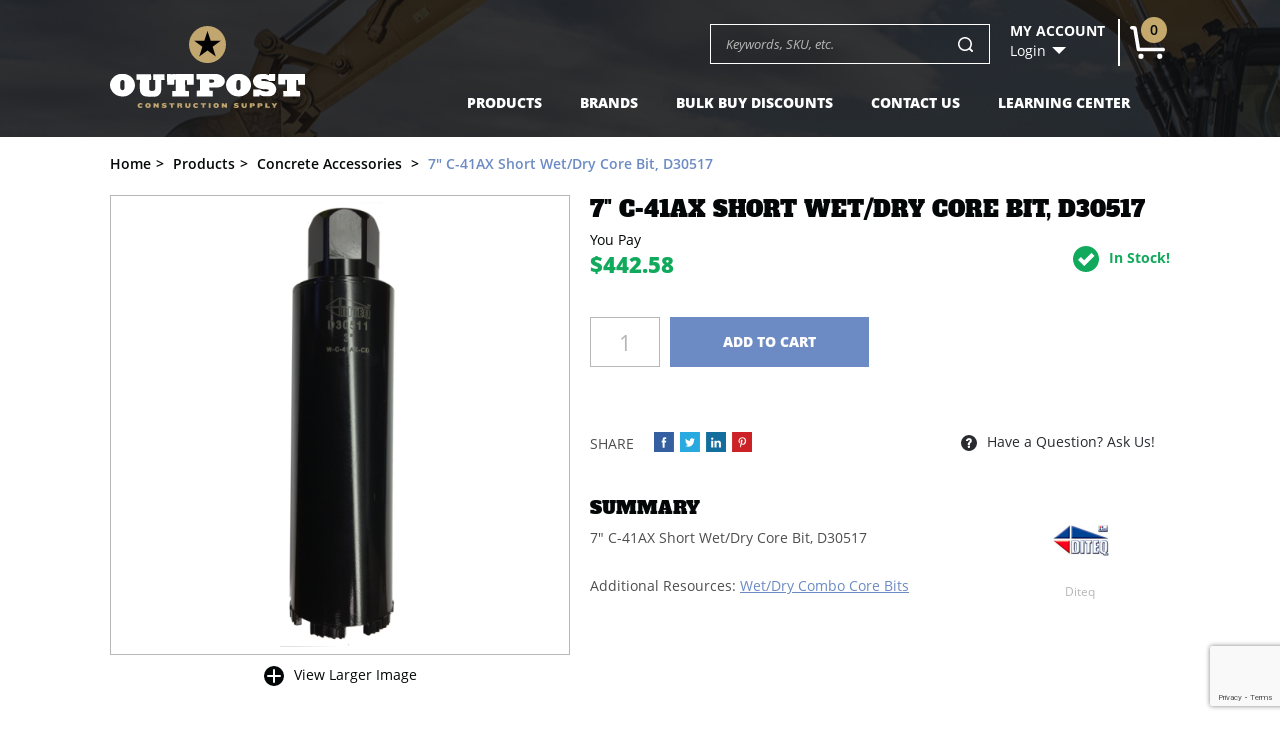

--- FILE ---
content_type: text/html; charset=utf-8
request_url: https://www.outpostcs.com/products/7-c-41ax-short-wet-dry-core-bit
body_size: 8134
content:
<!DOCTYPE html>
<!--[if lt IE 7 ]> <html class="ie ie6 no-js" dir="ltr" lang="en-US"> <![endif]-->
<!--[if IE 7 ]>    <html class="ie ie7 no-js" dir="ltr" lang="en-US"> <![endif]-->
<!--[if IE 8 ]>    <html class="ie ie8 no-js" dir="ltr" lang="en-US"> <![endif]-->
<!--[if IE 9 ]>    <html class="ie ie9 no-js" dir="ltr" lang="en-US"> <![endif]-->
<!--[if gt IE 9]><!-->
<html class="no-js" dir="ltr" lang="en-US">
<!--<![endif]-->




<head>
    <title>7&quot; C-41AX Short Wet/Dry Core Bit, D30517 - $442.58 | Order Now at Outpost Construction Supply</title>
    <meta name="keywords" content="%CompanyName%" />
    <meta name="description" content="7&quot; C-41AX Short Wet/Dry Core Bit, D30517 - 442.58 D30517 Diteq  -Concrete Accessories,Diamond Blades &amp; Core Bits" />


    
<!-- Google Tag Manager -->
	<script>
	(function (w, d, s, l, i) {
	w[l] = w[l] || []; w[l].push({
	'gtm.start':
	new Date().getTime(), event: 'gtm.js'
	}); var f = d.getElementsByTagName(s)[0],
	j = d.createElement(s), dl = l != 'dataLayer' ? '&l=' + l : ''; j.async = true; j.src =
	'https://www.googletagmanager.com/gtm.js?id=' + i + dl; f.parentNode.insertBefore(j, f);
	})(window, document, 'script', 'dataLayer', '');</script>

	<!-- End Google Tag Manager -->
    

    
<meta charset="utf-8" />
<meta http-equiv="X-UA-Compatible" content="IE=edge,chrome=1" />

<!--  Mobile Viewport meta tag
    j.mp/mobileviewport & davidbcalhoun.com/2010/viewport-metatag
    device-width : Occupy full width of the screen in its current orientation
    initial-scale = 1.0 retains dimensions instead of zooming out if page height > device height
    maximum-scale = 1.0 retains dimensions instead of zooming in if page width < device width -->
<meta name="viewport" content="width=device-width, initial-scale=1.0, maximum-scale=1.0">

<link rel="shortcut icon" href="/favicon.ico?v63810165407.7802" />

<!-- For live sites - All.css should be generated from LESS to combine all css files (minus cart) -->
<link rel="stylesheet" href="/frontend/css/all.css?v63810165417.4299" />



<!-- all our JS is at the bottom of the page, except for Modernizr. -->
<script src="/frontend/js/vendor/modernizr-2.6.2.min.js?v63810165419.4521"></script>

    <script src="//www.google.com/recaptcha/api.js?render=6LfI9iIkAAAAAAAHmubJrMfzCpt4AijL0jUclmfz"></script>


    <!-- google analytics -->
    <!-- Global Site Tag (gtag.js) - Google Analytics -->
    <script async src="https://www.googletagmanager.com/gtag/js?id=UA-130256149-1"></script>
    <script>
        window.dataLayer = window.dataLayer || [];
        function gtag() { dataLayer.push(arguments); }
        gtag('js', new Date());

        gtag('config', 'UA-130256149-1');
    </script>


    
    
    



    <script type="text/javascript">

        function Removefile(ItemId, PrdGrpId)
        {
            $('#img-' + ItemId).val();
            $('#prod-group-' + PrdGrpId).val(ItemId).trigger("change");
            $("#chosenFile-" + PrdGrpId).hide();
        }


        function popitup(url) {
            newwindow = window.open(url, 'name', 'height=350,width=350');
            if (window.focus) { newwindow.focus() }
            return false;
        }

    </script>

    <meta property="og:title" content="7&quot; C-41AX Short Wet/Dry Core Bit, D30517 - $442.58 | Order Now at Outpost Construction Supply"/>
<meta property="og:image" content="http://www.outpostcs.com/image?filename=C41.png&amp;width=300&amp;height=0" />

</head>

<body class="page-product">


    <!-- Google Tag Manager (noscript) -->
    <noscript>
        <iframe src="https://www.googletagmanager.com/ns.html?id="
                height="0" width="0" style="display:none;visibility:hidden"></iframe>
    </noscript>
    <!-- End Google Tag Manager (noscript) -->
    

    <div id="info-bar">
    <div class="container">
        <div class="image">
            <a href="#content-wrapper-inner" class="scroll"><img src="/image?filename=C41.png&amp;width=0&amp;height=50" /></a>
        </div>
        <div class="information">
            <span class="heading">7&quot; C-41AX Short Wet/Dry Core Bit, D30517 - </span>
                    <span class="heading pi-cur-price">$442.58</span>

        </div>

        <div class="button-holder">
            
                <a href="#" class="btn-green btn"><span>Add to Cart</span></a>
        </div>
    </div>
</div>

            <header id="header-wrapper" class="bg-header">
                        <div class="container row no-margin center-columns">

    <div id="logo-area" class="four columns">
        <a id="logo" href="/" alt="Outpost Construction Supply"></a>
    </div>

    <div class="thirteen columns offset-by-one omega">
        
        <!--/ #secondary-nav-area -->

        <div id="search-account-cart" class="row">
            

<form action="/Search/Results" class="five columns offset-by-five alpha" id="search-area" method="get">	<div id="search">
    	<label class="visuallyhidden" for="Term">Search keywords or SKU</label>
    	<button id="btn-search" type="submit"><span></span></button>
    	<input id="txt-search" name="Terms" placeholder="Keywords, SKU, etc." type="text" autocomplete="off"/>

    	<div id="search-suggestions" style="display: none;">
		</div><!--/ search-suggestions -->
	</div>
</form>
            <div class="three column alpha omega mobilefloat">
            <div id="header-account" class="columns two">
                    <span id="ha-name">My Account</span>
                    <div id="ha-nav">
                        <a id="ha-link" href="/Account/LogOn">Login</a>
                    </div>
                </div><!--/ #account-area -->

                <div id="cart-preview" class="columns one omega">
<a id="cp-link" href="/Cart">
        <span>0</span>
</a>


                </div><!--/ #cart-preview -->
            </div>

            <span id="mobile-search-reveal" class="ir"></span>

        </div><!--/ #search-account-cart -->
        <div id="main-nav-wrapper">
    <nav id="main-nav">
        <a id="mn-phone" class="visible-phone" href="tel:3038177541">3038177541</a>
            
        <ul class="mn-lvl1">
                <li class="mn-lvl1">
                    <a class="mn-lvl1 gradient"  href="/categories">Products</a>

                </li>
                <li class="mn-lvl1">
                    <a class="mn-lvl1 gradient"  href="/brands">Brands</a>

                </li>
                <li class="mn-lvl1">
                    <a class="mn-lvl1 gradient"  href="/categories/bulk-buy-discounts">Bulk Buy Discounts</a>

                </li>
                <li class="mn-lvl1">
                    <a class="mn-lvl1 gradient" title="Contact Test"  href="/contact/index">Contact Us</a>

                </li>
                <li class="mn-lvl1">
                    <a class="mn-lvl1 gradient"  href="/informationcenter/categories/resources">Learning Center</a>

                </li>
        </ul>

    </nav><!--/ #main-nav -->

    <div id="nav-btns">
        <span class="btn-hamburger main ir"></span>
        <span class="btn-side-nav ir"></span>
        <span class="btn-scroll-nav ir"></span>
    </div><!--/ #nav-btns -->
</div><!--/ #main-nav-wrapper -->
    </div><!--/ .twelve.columns -->
</div><!--/ .container -->
            </header>
        <div id="content-wrapper">
            <div class="container">
                
    

<div id="breadcrumb-wrapper" class="eighteen columns">
	<ul id="breadcrumb">
		<li itemscope itemtype="http://data-vocabulary.org/Breadcrumb"><a href="/" itemprop="url"><span itemprop="title">Home</span></a></li>
		<li itemscope itemtype="http://data-vocabulary.org/Breadcrumb"><a href="/categories" itemprop="url"><span itemprop="title">Products</span></a></li>
				<li itemscope itemtype="http://data-vocabulary.org/Breadcrumb">
					<a href="/categories/concrete-accessories" itemprop="url"><span itemprop="title">Concrete Accessories</span></a>
				</li>
				<li class="last" itemscope itemtype="http://data-vocabulary.org/Breadcrumb">
					<a href="/products/7-c-41ax-short-wet-dry-core-bit" itemprop="url"><span itemprop="title">7&quot; C-41AX Short Wet/Dry Core Bit, D30517</span></a>
				</li>
	</ul>
</div>


            </div>
            


            







<section id="product-page">
    <div class="container">
<div id="content-area" class="eighteen columns">

    <div id="divMsg" class="msg error" style="display:none;">&nbsp;</div>

            <section id="content" itemscope itemtype="http://schema.org/Product">
                <div class="row">
                    <section id="product-content" class="eight columns alpha">
                        
<section id="product-images">
    <div class="relative-box">
        <a href="/image?filename=C41.png&amp;width=800&amp;height=0" id="product-image" class="fancybox fancybox.image single" itemprop="image" rel="gallery1">
            <img src="/image?filename=C41.png&amp;width=580&amp;height=0" alt="7&quot; C-41AX Short Wet/Dry Core Bit, D30517" />
        </a>

    
    </div>

    <div>
        <ul id="gallery-controls" class="clearfix">
            <li><a href="#" class="larger">View Larger Image</li>
            
        </ul>

        <a href="#" class="visuallyhidden">buffer</a>
    </div>



    <ul id="product-thumbs" class="clearfix hide">
        <li>
            <a class="active" href="/image?filename=C41.png&amp;width=800&amp;height=0" data-med="/image?filename=C41.png&amp;width=580&amp;height=0">
                <img src="/image?filename=C41.png&amp;width=300&amp;height=0" alt="7&quot; C-41AX Short Wet/Dry Core Bit, D30517" />
            </a>
        </li>

    </ul><!--/ #product-thumbs -->
</section><!--/ #product-images -->
                    
               
                    </section><!--/ #product-content -->

                    <div id="product-actions" class="ten columns omega">
                        <div id="pa-padding" class="clearfix">
                            <h1 itemprop="name">7" C-41AX Short Wet/Dry Core Bit, D30517</h1>
                            <div itemprop="offers" itemscope itemtype="http://schema.org/Offer">
                                

                            <div class="section no-padding">

                                    <div id="price-tabs">
                                        <div class="pc-price">
                                                <span class="title">You Pay</span>
                                                <meta itemprop="priceCurrency" content="USD"/>
                                            <span class="cur-price">
                                                    <span itemprop="price" id="priceval">$442.58</span>
<input data-val="true" data-val-number="The field Price must be a number." data-val-required="The Price field is required." id="hdnPriceval" name="priceModel.Price" type="hidden" value="442.58" />                                            </span>



                                        </div><!--/ .pc-price -->

                                        <div id="pc-shipping-stock" class="clearfix">
                                            <span class="shipping-badge" style=display:none;>Freight Shipping</span>

                                            
                                                    <span id="pc-stock">In Stock!</span>
                                                    <link itemprop="availability" href="http://schema.org/InStock" />
                                        </div>
                                    </div><!-- ./ #price-tabs -->
                            </div> <!--/ .section.margin-->

                                <form action="/Cart/Add" data-parsley-validate="parsley" id="product-form" method="post"><input id="WishlistName" name="WishlistName" type="hidden" value="" /><input id="ProductId" name="ProductId" type="hidden" value="23060" /><input id="Userid" name="Userid" type="hidden" value="False" /><input id="SelectedOptionIds" name="SelectedOptionIds" type="hidden" value="" /><input id="PricingTierQuantity" name="PricingTierQuantity" type="hidden" value="0" /><input id="PricingTierProductPrice" name="PricingTierProductPrice" type="hidden" value="442.58" />                                    <input id="maintain-stock" name="maintain-stock" value="false" type="hidden" />
                                        <div id="product-groups-all" class="row">
                                            

                                        </div><!--/ #product-groups-all -->
                                    <div id="product-btns" class="section">
                                        <div class="row">

                                            <input id="min-qty" type="hidden" value="0" />
                                                    <label for="pform-qty" class="visuallyhidden">Quantity</label>
                                                    <div id="qty-error"></div>
                                                    <input id="pform-qty" name="Quantity" type="text" placeholder="1" data-parsley-errors-container="#qty-error" />

                                            
                                                <button id="btnAddToCart" class="btn-add-cart" type="submit" name="addtocart"><span>Add to Cart</span></button>

                                            
                                            
                                        </div>
                                        <div id="info-bar-actuator" class="visuallyhidden"></div>

                                        <div class="row wishlist-msg"></div>
                                    </div>
</form>                                
                            </div><!--/ itemprop="offers" -->
                            
                            <div class="row share-question">
                                <!-- Share 42 BEGIN -->
                                    <div class="share42init"></div>
                                <!-- Share 42 END -->
                               

                                <a class="btn-question btn" href="/Contact/Question/23060?url=https%3A%2F%2Fwww.outpostcs.com%2Fproducts%2F7-c-41ax-short-wet-dry-core-bit"><span>Have a Question? Ask Us!</span></a>
                            </div>

                            <div class="row">
                                <div id="product-description" itemprop="description" class="six columns alpha omega">
                                    <div class="faux-h2">Summary</div>
                                    <p>7" C-41AX Short Wet/Dry Core Bit, D30517</p>
<p> </p>
<p>Additional Resources: <a href="/informationcenter/resources/wet-dry-combo-core-bits" target="_blank">Wet/Dry Combo Core Bits</a></p>
                                </div>

                                    <div id="pc-brand" class="three columns omega offset-by-one">
                                        <a href="/brands/diteq">
                                                <img src="/image?filename=Brands/Diteq.png&amp;width=0&amp;height=75" alt="" />
                                            <span itemprop="brand">Diteq</span>
                                        </a>
                                    </div>

                            </div>
                        </div><!--/ #pa-padding -->
                    </div><!-- /#product-actions -->
            </div><!--/ .row -->

                <div id="product-tabs" class="row">
                    <div id="section-nav" class="clearfix">
                            <div id="default" class="active"><a href="#prod-more">Product Details</a></div>
                    </div><!--/ #section-nav -->

                    <div id="product-tabs-sections" class="clearfix">
                        <section id="prod-more" class="ten columns alpha">
                            <p>7" C-41AX Short Wet/Dry Core Bit</p>
<p>&nbsp;</p>
<p>Additional Resources: <a href="https://www.outpostcs.com/informationcenter/resources/wet-dry-combo-core-bits" target="_blank">Wet/Dry Combo Core Bits</a></p>
                        </section><!--/ #prod-more -->

                        <section id="prod-att" class="eight columns alpha omega">
                            
                        </section>

                        
                    </div><!--/ #product-tabs-sections -->
                </div><!--/ #product-tabs -->

                    </section><!--/ #content -->

    </div>
    </div>
    </section>

<section id="review-section" class="grey-bg">
    <div class="container">


    </div><!--/ #content-area -->

    </section>
    

    <div id="wishlistdialog" class="wishlist-dialog" style="display: none" data-url="/Wishlist/AddItem">

    </div>


            
        </div>

   
    <script src="/frontend/js/SocialShare.js"></script>

<footer id="footer-wrapper">
    <span class="newsletter-heading clearfix">
        <div class="container">
            <span class="heading" href="#">Join OUR EMail Newsletter FOR PRODUCT NEWS & SAVINGS</span>
        </div>
    </span>
    <div id="social-links-wrapper">
        <div id="social-links" class="container">
            <div class="fourteen columns alpha">
                <div id="newsletter-form" class="clearfix">



                    <form class="newsletter-form form" data-parsley-validate="true">
                        <div class="form-body">
                            <div class="row">
                                <div class="columns two alpha">
                                    <label class="visuallyhidden" for="form-news-first-name">First Name</label>
                                    <input placeholder="First Name" id="form-news-first-name" name="form-news-first-name" type="text" data-parsley-required="true" />
                                </div>

                                <div class="columns two">
                                    <label class="visuallyhidden" for="form-news-last-name">Last Name</label>
                                    <input placeholder="Last Name" id="form-news-last-name" name="form-news-last-name" type="text" data-parsley-required="true" />
                                </div>

                                <div class="columns four">
                                    <label class="visuallyhidden" for="form-news-txt-email">Email Address</label>
                                    <input placeholder="Your Email Address" id="form-news-txt-email" name="form-news-txt-email" type="text" data-parsley-required="true" data-parsley-type="email" />
                                </div>

                                <div class="columns one omega">
                                    <input type="hidden" name="captchaResult" class="captchaResult" />
                                    <button type="submit"><span>Sign Up</span></button>
                                </div>
                            </div>
                        </div>

                        <div class="row form-response"></div>
                    </form>
                </div><!--/ #newsletter-form -->
            </div><!--/ .column -->
            <div class="four columns omega">
                <ul>
                    <li><a class="fb" href="https://www.facebook.com/OutpostCS/" target="_blank"><span class="ir">Facebook</span></a></li>
                    
                    <li><a class="tw" href="https://twitter.com/OutpostCS" target="_blank"><span class="ir">Twitter</span></a></li>
                    <li><a class="in" href="https://www.instagram.com/outpost_construction_supply/?hl=en" target="_blank"><span class="ir">Instagram</span></a></li>
                    
                    <!-- <li><a class="pt" href="#" target="_blank"><span class="ir">Pinterest</span></a></li> -->
                    <!-- <li><a class="ln" href="#" target="_blank"><span class="ir">LinkedIn</span></a></li> -->
                </ul>
            </div><!--/ .eighteen.columns -->
        </div><!--/ #social-links -->
    </div><!--/ #social-links-wrapper -->

    <div id="footer-nav-wrapper" class="container clearfix">
        <div class="row">
            <div class="thirteen columns">
                <nav id="footer-category-nav" class="clearfix">
                    <div class="footer-heading clearfix">
                        <div class="twelve columns offset-by-one alpha omega">
                            <a class="heading" href="#">Top Categories</a>
                            

                        </div>
                        <hr />
                    </div>

                        <div class="twelve columns offset-by-one alpha omega">
                            <ul class="footer-nav clearfix nine columns alpha">
                                    <li class="three columns alpha"><a href="/categories/adhesives">Tapes &amp; Adhesives</a></li>
                                    <li class="three columns alpha"><a href="/categories/concrete-accessories">Concrete Accessories</a></li>
                                    <li class="three columns alpha"><a href="/categories/containment">Containment</a></li>
                                    <li class="three columns alpha"><a href="/categories/drill-bits">Drill Bits</a></li>
                                    <li class="three columns alpha"><a href="/categories/erosion-control">Erosion Control &amp; Storm Water</a></li>
                                    <li class="three columns alpha"><a href="/categories/jobsite-protection">Surface Protection</a></li>
                                    <li class="three columns alpha"><a href="/categories/miscellaneous">Miscellaneous</a></li>
                                    <li class="three columns alpha"><a href="/categories/nails">Nails</a></li>
                                    <li class="three columns alpha"><a href="/categories/outpost-gear">Outpost Gear</a></li>
                                    <li class="three columns alpha"><a href="/categories/safety">Safety &amp; Fall Protection</a></li>
                                    <li class="three columns alpha"><a href="/categories/tools">Tools</a></li>
                                    <li class="three columns alpha"><a href="/categories/tool-accessories">Tool Accessories</a></li>
                                    <li class="three columns alpha"><a href="/categories/bulk-buy-discounts">Bulk Buy Discounts</a></li>
                                    <li class="three columns alpha"><a href="/categories/blades">Blades</a></li>
                                    <li class="three columns alpha"><a href="/categories/cleaning-supplies">Cleaning Supplies</a></li>
                                    <li class="three columns alpha"><a href="/categories/concrete-cement">Concrete &amp; Cement</a></li>
                                    <li class="three columns alpha"><a href="/categories/electrical">Electrical</a></li>
                                    <li class="three columns alpha"><a href="/categories/heaters">Heaters</a></li>
                                    <li class="three columns alpha"><a href="/categories/generators">Generators</a></li>
                                    <li class="three columns alpha"><a href="/categories/tool-maintenance">Tool Maintenance</a></li>
                                    <li class="three columns alpha"><a href="/categories/lumber">Lumber</a></li>
                                    <li class="three columns alpha"><a href="/categories/diamond-blade">Diamond Blades &amp; Core Bits</a></li>
                                    <li class="three columns alpha"><a href="/categories/hardware">Hardware</a></li>
                                    <li class="three columns alpha"><a href="/categories/anchors-fasteners">Anchors &amp; Fasteners</a></li>
                                    <li class="three columns alpha"><a href="/categories/lighting">Lighting</a></li>
                                    <li class="three columns alpha"><a href="/categories/sale">SALE</a></li>
                            </ul>
                        </div>
                </nav><!--/ #footer-category-nav -->
            </div><!--/ .column -->

            <div class="five columns">
                <div id="footer-main-nav">
                    <span class="footer-heading clearfix">
                        <a class="heading" href="#">Content Pages</a>
                        

                    </span>
                    <hr style="margin-top: 0;"/>

                    <ul class="footer-nav">

                <li>
                    <a  href="/faq" title="">FAQs</a>
                </li>
                <li>
                    <a  href="/pages/privacy-policy" title="">Privacy Policy</a>
                </li>
                <li>
                    <a  href="/pages/return-policy" title="">Return Policy</a>
                </li>
                <li>
                    <a  href="/pages/terms-conditions" title="">Terms &amp; Conditions</a>
                </li>
                <li>
                    <a  href="/pages/shipping-policy" title="">Shipping Policy</a>
                </li>
                <li>
                    <a target=&#39;_blank&#39; href="/pages/careers" title="">Careers</a>
                </li>
                <li>
                    <a  href="/pages/about" title="About &amp; us1">About Us</a>
                </li>
                <li>
                    <a  href="/contact/index" title="">Contact Us</a>
                </li>
                <li>
                    <a  href="/Account" title="">Account Login</a>
                </li>
                <li>
                    <a  href="/Account/Orders" title="">Order History</a>
                </li>
                    </ul>
                </div><!--/ #footer-main-nav -->
            </div><!--/ .column -->
        </div><!--/ .row -->



    </div><!--/ #footer -->

    <div id="footer-copyright-wrapper">
    </div>
</footer><!--/ #footer-wrapper -->

<!-- here comes the javascript -->
<script src="//ajax.googleapis.com/ajax/libs/jquery/1.12.2/jquery.min.js"></script>
<script>window.jQuery || document.write('<script src="frontend/js/vendor/jquery-1.12.2.min.js"><\/script>')</script>

<!-- Plugin Scripts -->
<script src="/frontend/js/jRespond.min.js?v63810165419.12"></script>
<script src="/frontend/js/bootstrap-collapse.min.js?v63810165418.9235"></script>
<script src="/frontend/js/jquery.placeholder.min.js?v63810165418.9845"></script>
<script src="/frontend/js/jquery.imagesloaded.min.js?v63810165418.94"></script>
<script src="/frontend/js/jquery.easytabs.min.js?v63810165418.9945"></script>
<script src="/frontend/js/jquery.scrollTo.min.js?v63810165419.0255"></script>
<script src="/frontend/js/bxslider/jquery.bxslider.js?v50491123200"></script>
<script src="/frontend/js/slick/slick.min.js?v50491123200"></script>
<script src="/frontend/js/star-rating/jquery.rating.pack.js?v63810165419.412"></script>
<script src="/frontend/js/fancybox/jquery.fancybox.min.js?v63810165419.141"></script>
<script src="/frontend/js/parsley/parsley.min.js?v63810165419.187"></script>
<script src="/frontend/js/parsley/parsley.extra.min.js?v63810165419.163"></script>
<script src="/frontend/js/select2/js/select2.full.js?v63810165419.2205"></script>
<script src="/frontend/js/share42/share42.js?v63810165419.362"></script>
<script src="/Scripts/jquery.unobtrusive-ajax.min.js?v63810165421.864" type="text/javascript"></script>


<!-- main.js is where we put our custom functions / initializations -->
<script src="/frontend/js/main.js?v63810165419.0285"></script>
<script src="/frontend/js/onveos-ajax.js?v63810165419.0515"></script>
<script src="/frontend/js/responsive.js?v63810165419.048"></script>











    <script src="/Scripts/AjaxPager.js?v63810165419.12"></script>


    
    
    
    <script type="text/javascript">        grecaptcha.ready(function() {
            grecaptcha.execute('6LfI9iIkAAAAAAAHmubJrMfzCpt4AijL0jUclmfz', {action: '/products/caxshortwetdrycorebit'}).then(function(token)
            {
                $('.captchaResult').val(token);
            });
        });</script>
</body>

</html>


--- FILE ---
content_type: text/html; charset=utf-8
request_url: https://www.google.com/recaptcha/api2/anchor?ar=1&k=6LfI9iIkAAAAAAAHmubJrMfzCpt4AijL0jUclmfz&co=aHR0cHM6Ly93d3cub3V0cG9zdGNzLmNvbTo0NDM.&hl=en&v=PoyoqOPhxBO7pBk68S4YbpHZ&size=invisible&anchor-ms=20000&execute-ms=30000&cb=f830lame059a
body_size: 48792
content:
<!DOCTYPE HTML><html dir="ltr" lang="en"><head><meta http-equiv="Content-Type" content="text/html; charset=UTF-8">
<meta http-equiv="X-UA-Compatible" content="IE=edge">
<title>reCAPTCHA</title>
<style type="text/css">
/* cyrillic-ext */
@font-face {
  font-family: 'Roboto';
  font-style: normal;
  font-weight: 400;
  font-stretch: 100%;
  src: url(//fonts.gstatic.com/s/roboto/v48/KFO7CnqEu92Fr1ME7kSn66aGLdTylUAMa3GUBHMdazTgWw.woff2) format('woff2');
  unicode-range: U+0460-052F, U+1C80-1C8A, U+20B4, U+2DE0-2DFF, U+A640-A69F, U+FE2E-FE2F;
}
/* cyrillic */
@font-face {
  font-family: 'Roboto';
  font-style: normal;
  font-weight: 400;
  font-stretch: 100%;
  src: url(//fonts.gstatic.com/s/roboto/v48/KFO7CnqEu92Fr1ME7kSn66aGLdTylUAMa3iUBHMdazTgWw.woff2) format('woff2');
  unicode-range: U+0301, U+0400-045F, U+0490-0491, U+04B0-04B1, U+2116;
}
/* greek-ext */
@font-face {
  font-family: 'Roboto';
  font-style: normal;
  font-weight: 400;
  font-stretch: 100%;
  src: url(//fonts.gstatic.com/s/roboto/v48/KFO7CnqEu92Fr1ME7kSn66aGLdTylUAMa3CUBHMdazTgWw.woff2) format('woff2');
  unicode-range: U+1F00-1FFF;
}
/* greek */
@font-face {
  font-family: 'Roboto';
  font-style: normal;
  font-weight: 400;
  font-stretch: 100%;
  src: url(//fonts.gstatic.com/s/roboto/v48/KFO7CnqEu92Fr1ME7kSn66aGLdTylUAMa3-UBHMdazTgWw.woff2) format('woff2');
  unicode-range: U+0370-0377, U+037A-037F, U+0384-038A, U+038C, U+038E-03A1, U+03A3-03FF;
}
/* math */
@font-face {
  font-family: 'Roboto';
  font-style: normal;
  font-weight: 400;
  font-stretch: 100%;
  src: url(//fonts.gstatic.com/s/roboto/v48/KFO7CnqEu92Fr1ME7kSn66aGLdTylUAMawCUBHMdazTgWw.woff2) format('woff2');
  unicode-range: U+0302-0303, U+0305, U+0307-0308, U+0310, U+0312, U+0315, U+031A, U+0326-0327, U+032C, U+032F-0330, U+0332-0333, U+0338, U+033A, U+0346, U+034D, U+0391-03A1, U+03A3-03A9, U+03B1-03C9, U+03D1, U+03D5-03D6, U+03F0-03F1, U+03F4-03F5, U+2016-2017, U+2034-2038, U+203C, U+2040, U+2043, U+2047, U+2050, U+2057, U+205F, U+2070-2071, U+2074-208E, U+2090-209C, U+20D0-20DC, U+20E1, U+20E5-20EF, U+2100-2112, U+2114-2115, U+2117-2121, U+2123-214F, U+2190, U+2192, U+2194-21AE, U+21B0-21E5, U+21F1-21F2, U+21F4-2211, U+2213-2214, U+2216-22FF, U+2308-230B, U+2310, U+2319, U+231C-2321, U+2336-237A, U+237C, U+2395, U+239B-23B7, U+23D0, U+23DC-23E1, U+2474-2475, U+25AF, U+25B3, U+25B7, U+25BD, U+25C1, U+25CA, U+25CC, U+25FB, U+266D-266F, U+27C0-27FF, U+2900-2AFF, U+2B0E-2B11, U+2B30-2B4C, U+2BFE, U+3030, U+FF5B, U+FF5D, U+1D400-1D7FF, U+1EE00-1EEFF;
}
/* symbols */
@font-face {
  font-family: 'Roboto';
  font-style: normal;
  font-weight: 400;
  font-stretch: 100%;
  src: url(//fonts.gstatic.com/s/roboto/v48/KFO7CnqEu92Fr1ME7kSn66aGLdTylUAMaxKUBHMdazTgWw.woff2) format('woff2');
  unicode-range: U+0001-000C, U+000E-001F, U+007F-009F, U+20DD-20E0, U+20E2-20E4, U+2150-218F, U+2190, U+2192, U+2194-2199, U+21AF, U+21E6-21F0, U+21F3, U+2218-2219, U+2299, U+22C4-22C6, U+2300-243F, U+2440-244A, U+2460-24FF, U+25A0-27BF, U+2800-28FF, U+2921-2922, U+2981, U+29BF, U+29EB, U+2B00-2BFF, U+4DC0-4DFF, U+FFF9-FFFB, U+10140-1018E, U+10190-1019C, U+101A0, U+101D0-101FD, U+102E0-102FB, U+10E60-10E7E, U+1D2C0-1D2D3, U+1D2E0-1D37F, U+1F000-1F0FF, U+1F100-1F1AD, U+1F1E6-1F1FF, U+1F30D-1F30F, U+1F315, U+1F31C, U+1F31E, U+1F320-1F32C, U+1F336, U+1F378, U+1F37D, U+1F382, U+1F393-1F39F, U+1F3A7-1F3A8, U+1F3AC-1F3AF, U+1F3C2, U+1F3C4-1F3C6, U+1F3CA-1F3CE, U+1F3D4-1F3E0, U+1F3ED, U+1F3F1-1F3F3, U+1F3F5-1F3F7, U+1F408, U+1F415, U+1F41F, U+1F426, U+1F43F, U+1F441-1F442, U+1F444, U+1F446-1F449, U+1F44C-1F44E, U+1F453, U+1F46A, U+1F47D, U+1F4A3, U+1F4B0, U+1F4B3, U+1F4B9, U+1F4BB, U+1F4BF, U+1F4C8-1F4CB, U+1F4D6, U+1F4DA, U+1F4DF, U+1F4E3-1F4E6, U+1F4EA-1F4ED, U+1F4F7, U+1F4F9-1F4FB, U+1F4FD-1F4FE, U+1F503, U+1F507-1F50B, U+1F50D, U+1F512-1F513, U+1F53E-1F54A, U+1F54F-1F5FA, U+1F610, U+1F650-1F67F, U+1F687, U+1F68D, U+1F691, U+1F694, U+1F698, U+1F6AD, U+1F6B2, U+1F6B9-1F6BA, U+1F6BC, U+1F6C6-1F6CF, U+1F6D3-1F6D7, U+1F6E0-1F6EA, U+1F6F0-1F6F3, U+1F6F7-1F6FC, U+1F700-1F7FF, U+1F800-1F80B, U+1F810-1F847, U+1F850-1F859, U+1F860-1F887, U+1F890-1F8AD, U+1F8B0-1F8BB, U+1F8C0-1F8C1, U+1F900-1F90B, U+1F93B, U+1F946, U+1F984, U+1F996, U+1F9E9, U+1FA00-1FA6F, U+1FA70-1FA7C, U+1FA80-1FA89, U+1FA8F-1FAC6, U+1FACE-1FADC, U+1FADF-1FAE9, U+1FAF0-1FAF8, U+1FB00-1FBFF;
}
/* vietnamese */
@font-face {
  font-family: 'Roboto';
  font-style: normal;
  font-weight: 400;
  font-stretch: 100%;
  src: url(//fonts.gstatic.com/s/roboto/v48/KFO7CnqEu92Fr1ME7kSn66aGLdTylUAMa3OUBHMdazTgWw.woff2) format('woff2');
  unicode-range: U+0102-0103, U+0110-0111, U+0128-0129, U+0168-0169, U+01A0-01A1, U+01AF-01B0, U+0300-0301, U+0303-0304, U+0308-0309, U+0323, U+0329, U+1EA0-1EF9, U+20AB;
}
/* latin-ext */
@font-face {
  font-family: 'Roboto';
  font-style: normal;
  font-weight: 400;
  font-stretch: 100%;
  src: url(//fonts.gstatic.com/s/roboto/v48/KFO7CnqEu92Fr1ME7kSn66aGLdTylUAMa3KUBHMdazTgWw.woff2) format('woff2');
  unicode-range: U+0100-02BA, U+02BD-02C5, U+02C7-02CC, U+02CE-02D7, U+02DD-02FF, U+0304, U+0308, U+0329, U+1D00-1DBF, U+1E00-1E9F, U+1EF2-1EFF, U+2020, U+20A0-20AB, U+20AD-20C0, U+2113, U+2C60-2C7F, U+A720-A7FF;
}
/* latin */
@font-face {
  font-family: 'Roboto';
  font-style: normal;
  font-weight: 400;
  font-stretch: 100%;
  src: url(//fonts.gstatic.com/s/roboto/v48/KFO7CnqEu92Fr1ME7kSn66aGLdTylUAMa3yUBHMdazQ.woff2) format('woff2');
  unicode-range: U+0000-00FF, U+0131, U+0152-0153, U+02BB-02BC, U+02C6, U+02DA, U+02DC, U+0304, U+0308, U+0329, U+2000-206F, U+20AC, U+2122, U+2191, U+2193, U+2212, U+2215, U+FEFF, U+FFFD;
}
/* cyrillic-ext */
@font-face {
  font-family: 'Roboto';
  font-style: normal;
  font-weight: 500;
  font-stretch: 100%;
  src: url(//fonts.gstatic.com/s/roboto/v48/KFO7CnqEu92Fr1ME7kSn66aGLdTylUAMa3GUBHMdazTgWw.woff2) format('woff2');
  unicode-range: U+0460-052F, U+1C80-1C8A, U+20B4, U+2DE0-2DFF, U+A640-A69F, U+FE2E-FE2F;
}
/* cyrillic */
@font-face {
  font-family: 'Roboto';
  font-style: normal;
  font-weight: 500;
  font-stretch: 100%;
  src: url(//fonts.gstatic.com/s/roboto/v48/KFO7CnqEu92Fr1ME7kSn66aGLdTylUAMa3iUBHMdazTgWw.woff2) format('woff2');
  unicode-range: U+0301, U+0400-045F, U+0490-0491, U+04B0-04B1, U+2116;
}
/* greek-ext */
@font-face {
  font-family: 'Roboto';
  font-style: normal;
  font-weight: 500;
  font-stretch: 100%;
  src: url(//fonts.gstatic.com/s/roboto/v48/KFO7CnqEu92Fr1ME7kSn66aGLdTylUAMa3CUBHMdazTgWw.woff2) format('woff2');
  unicode-range: U+1F00-1FFF;
}
/* greek */
@font-face {
  font-family: 'Roboto';
  font-style: normal;
  font-weight: 500;
  font-stretch: 100%;
  src: url(//fonts.gstatic.com/s/roboto/v48/KFO7CnqEu92Fr1ME7kSn66aGLdTylUAMa3-UBHMdazTgWw.woff2) format('woff2');
  unicode-range: U+0370-0377, U+037A-037F, U+0384-038A, U+038C, U+038E-03A1, U+03A3-03FF;
}
/* math */
@font-face {
  font-family: 'Roboto';
  font-style: normal;
  font-weight: 500;
  font-stretch: 100%;
  src: url(//fonts.gstatic.com/s/roboto/v48/KFO7CnqEu92Fr1ME7kSn66aGLdTylUAMawCUBHMdazTgWw.woff2) format('woff2');
  unicode-range: U+0302-0303, U+0305, U+0307-0308, U+0310, U+0312, U+0315, U+031A, U+0326-0327, U+032C, U+032F-0330, U+0332-0333, U+0338, U+033A, U+0346, U+034D, U+0391-03A1, U+03A3-03A9, U+03B1-03C9, U+03D1, U+03D5-03D6, U+03F0-03F1, U+03F4-03F5, U+2016-2017, U+2034-2038, U+203C, U+2040, U+2043, U+2047, U+2050, U+2057, U+205F, U+2070-2071, U+2074-208E, U+2090-209C, U+20D0-20DC, U+20E1, U+20E5-20EF, U+2100-2112, U+2114-2115, U+2117-2121, U+2123-214F, U+2190, U+2192, U+2194-21AE, U+21B0-21E5, U+21F1-21F2, U+21F4-2211, U+2213-2214, U+2216-22FF, U+2308-230B, U+2310, U+2319, U+231C-2321, U+2336-237A, U+237C, U+2395, U+239B-23B7, U+23D0, U+23DC-23E1, U+2474-2475, U+25AF, U+25B3, U+25B7, U+25BD, U+25C1, U+25CA, U+25CC, U+25FB, U+266D-266F, U+27C0-27FF, U+2900-2AFF, U+2B0E-2B11, U+2B30-2B4C, U+2BFE, U+3030, U+FF5B, U+FF5D, U+1D400-1D7FF, U+1EE00-1EEFF;
}
/* symbols */
@font-face {
  font-family: 'Roboto';
  font-style: normal;
  font-weight: 500;
  font-stretch: 100%;
  src: url(//fonts.gstatic.com/s/roboto/v48/KFO7CnqEu92Fr1ME7kSn66aGLdTylUAMaxKUBHMdazTgWw.woff2) format('woff2');
  unicode-range: U+0001-000C, U+000E-001F, U+007F-009F, U+20DD-20E0, U+20E2-20E4, U+2150-218F, U+2190, U+2192, U+2194-2199, U+21AF, U+21E6-21F0, U+21F3, U+2218-2219, U+2299, U+22C4-22C6, U+2300-243F, U+2440-244A, U+2460-24FF, U+25A0-27BF, U+2800-28FF, U+2921-2922, U+2981, U+29BF, U+29EB, U+2B00-2BFF, U+4DC0-4DFF, U+FFF9-FFFB, U+10140-1018E, U+10190-1019C, U+101A0, U+101D0-101FD, U+102E0-102FB, U+10E60-10E7E, U+1D2C0-1D2D3, U+1D2E0-1D37F, U+1F000-1F0FF, U+1F100-1F1AD, U+1F1E6-1F1FF, U+1F30D-1F30F, U+1F315, U+1F31C, U+1F31E, U+1F320-1F32C, U+1F336, U+1F378, U+1F37D, U+1F382, U+1F393-1F39F, U+1F3A7-1F3A8, U+1F3AC-1F3AF, U+1F3C2, U+1F3C4-1F3C6, U+1F3CA-1F3CE, U+1F3D4-1F3E0, U+1F3ED, U+1F3F1-1F3F3, U+1F3F5-1F3F7, U+1F408, U+1F415, U+1F41F, U+1F426, U+1F43F, U+1F441-1F442, U+1F444, U+1F446-1F449, U+1F44C-1F44E, U+1F453, U+1F46A, U+1F47D, U+1F4A3, U+1F4B0, U+1F4B3, U+1F4B9, U+1F4BB, U+1F4BF, U+1F4C8-1F4CB, U+1F4D6, U+1F4DA, U+1F4DF, U+1F4E3-1F4E6, U+1F4EA-1F4ED, U+1F4F7, U+1F4F9-1F4FB, U+1F4FD-1F4FE, U+1F503, U+1F507-1F50B, U+1F50D, U+1F512-1F513, U+1F53E-1F54A, U+1F54F-1F5FA, U+1F610, U+1F650-1F67F, U+1F687, U+1F68D, U+1F691, U+1F694, U+1F698, U+1F6AD, U+1F6B2, U+1F6B9-1F6BA, U+1F6BC, U+1F6C6-1F6CF, U+1F6D3-1F6D7, U+1F6E0-1F6EA, U+1F6F0-1F6F3, U+1F6F7-1F6FC, U+1F700-1F7FF, U+1F800-1F80B, U+1F810-1F847, U+1F850-1F859, U+1F860-1F887, U+1F890-1F8AD, U+1F8B0-1F8BB, U+1F8C0-1F8C1, U+1F900-1F90B, U+1F93B, U+1F946, U+1F984, U+1F996, U+1F9E9, U+1FA00-1FA6F, U+1FA70-1FA7C, U+1FA80-1FA89, U+1FA8F-1FAC6, U+1FACE-1FADC, U+1FADF-1FAE9, U+1FAF0-1FAF8, U+1FB00-1FBFF;
}
/* vietnamese */
@font-face {
  font-family: 'Roboto';
  font-style: normal;
  font-weight: 500;
  font-stretch: 100%;
  src: url(//fonts.gstatic.com/s/roboto/v48/KFO7CnqEu92Fr1ME7kSn66aGLdTylUAMa3OUBHMdazTgWw.woff2) format('woff2');
  unicode-range: U+0102-0103, U+0110-0111, U+0128-0129, U+0168-0169, U+01A0-01A1, U+01AF-01B0, U+0300-0301, U+0303-0304, U+0308-0309, U+0323, U+0329, U+1EA0-1EF9, U+20AB;
}
/* latin-ext */
@font-face {
  font-family: 'Roboto';
  font-style: normal;
  font-weight: 500;
  font-stretch: 100%;
  src: url(//fonts.gstatic.com/s/roboto/v48/KFO7CnqEu92Fr1ME7kSn66aGLdTylUAMa3KUBHMdazTgWw.woff2) format('woff2');
  unicode-range: U+0100-02BA, U+02BD-02C5, U+02C7-02CC, U+02CE-02D7, U+02DD-02FF, U+0304, U+0308, U+0329, U+1D00-1DBF, U+1E00-1E9F, U+1EF2-1EFF, U+2020, U+20A0-20AB, U+20AD-20C0, U+2113, U+2C60-2C7F, U+A720-A7FF;
}
/* latin */
@font-face {
  font-family: 'Roboto';
  font-style: normal;
  font-weight: 500;
  font-stretch: 100%;
  src: url(//fonts.gstatic.com/s/roboto/v48/KFO7CnqEu92Fr1ME7kSn66aGLdTylUAMa3yUBHMdazQ.woff2) format('woff2');
  unicode-range: U+0000-00FF, U+0131, U+0152-0153, U+02BB-02BC, U+02C6, U+02DA, U+02DC, U+0304, U+0308, U+0329, U+2000-206F, U+20AC, U+2122, U+2191, U+2193, U+2212, U+2215, U+FEFF, U+FFFD;
}
/* cyrillic-ext */
@font-face {
  font-family: 'Roboto';
  font-style: normal;
  font-weight: 900;
  font-stretch: 100%;
  src: url(//fonts.gstatic.com/s/roboto/v48/KFO7CnqEu92Fr1ME7kSn66aGLdTylUAMa3GUBHMdazTgWw.woff2) format('woff2');
  unicode-range: U+0460-052F, U+1C80-1C8A, U+20B4, U+2DE0-2DFF, U+A640-A69F, U+FE2E-FE2F;
}
/* cyrillic */
@font-face {
  font-family: 'Roboto';
  font-style: normal;
  font-weight: 900;
  font-stretch: 100%;
  src: url(//fonts.gstatic.com/s/roboto/v48/KFO7CnqEu92Fr1ME7kSn66aGLdTylUAMa3iUBHMdazTgWw.woff2) format('woff2');
  unicode-range: U+0301, U+0400-045F, U+0490-0491, U+04B0-04B1, U+2116;
}
/* greek-ext */
@font-face {
  font-family: 'Roboto';
  font-style: normal;
  font-weight: 900;
  font-stretch: 100%;
  src: url(//fonts.gstatic.com/s/roboto/v48/KFO7CnqEu92Fr1ME7kSn66aGLdTylUAMa3CUBHMdazTgWw.woff2) format('woff2');
  unicode-range: U+1F00-1FFF;
}
/* greek */
@font-face {
  font-family: 'Roboto';
  font-style: normal;
  font-weight: 900;
  font-stretch: 100%;
  src: url(//fonts.gstatic.com/s/roboto/v48/KFO7CnqEu92Fr1ME7kSn66aGLdTylUAMa3-UBHMdazTgWw.woff2) format('woff2');
  unicode-range: U+0370-0377, U+037A-037F, U+0384-038A, U+038C, U+038E-03A1, U+03A3-03FF;
}
/* math */
@font-face {
  font-family: 'Roboto';
  font-style: normal;
  font-weight: 900;
  font-stretch: 100%;
  src: url(//fonts.gstatic.com/s/roboto/v48/KFO7CnqEu92Fr1ME7kSn66aGLdTylUAMawCUBHMdazTgWw.woff2) format('woff2');
  unicode-range: U+0302-0303, U+0305, U+0307-0308, U+0310, U+0312, U+0315, U+031A, U+0326-0327, U+032C, U+032F-0330, U+0332-0333, U+0338, U+033A, U+0346, U+034D, U+0391-03A1, U+03A3-03A9, U+03B1-03C9, U+03D1, U+03D5-03D6, U+03F0-03F1, U+03F4-03F5, U+2016-2017, U+2034-2038, U+203C, U+2040, U+2043, U+2047, U+2050, U+2057, U+205F, U+2070-2071, U+2074-208E, U+2090-209C, U+20D0-20DC, U+20E1, U+20E5-20EF, U+2100-2112, U+2114-2115, U+2117-2121, U+2123-214F, U+2190, U+2192, U+2194-21AE, U+21B0-21E5, U+21F1-21F2, U+21F4-2211, U+2213-2214, U+2216-22FF, U+2308-230B, U+2310, U+2319, U+231C-2321, U+2336-237A, U+237C, U+2395, U+239B-23B7, U+23D0, U+23DC-23E1, U+2474-2475, U+25AF, U+25B3, U+25B7, U+25BD, U+25C1, U+25CA, U+25CC, U+25FB, U+266D-266F, U+27C0-27FF, U+2900-2AFF, U+2B0E-2B11, U+2B30-2B4C, U+2BFE, U+3030, U+FF5B, U+FF5D, U+1D400-1D7FF, U+1EE00-1EEFF;
}
/* symbols */
@font-face {
  font-family: 'Roboto';
  font-style: normal;
  font-weight: 900;
  font-stretch: 100%;
  src: url(//fonts.gstatic.com/s/roboto/v48/KFO7CnqEu92Fr1ME7kSn66aGLdTylUAMaxKUBHMdazTgWw.woff2) format('woff2');
  unicode-range: U+0001-000C, U+000E-001F, U+007F-009F, U+20DD-20E0, U+20E2-20E4, U+2150-218F, U+2190, U+2192, U+2194-2199, U+21AF, U+21E6-21F0, U+21F3, U+2218-2219, U+2299, U+22C4-22C6, U+2300-243F, U+2440-244A, U+2460-24FF, U+25A0-27BF, U+2800-28FF, U+2921-2922, U+2981, U+29BF, U+29EB, U+2B00-2BFF, U+4DC0-4DFF, U+FFF9-FFFB, U+10140-1018E, U+10190-1019C, U+101A0, U+101D0-101FD, U+102E0-102FB, U+10E60-10E7E, U+1D2C0-1D2D3, U+1D2E0-1D37F, U+1F000-1F0FF, U+1F100-1F1AD, U+1F1E6-1F1FF, U+1F30D-1F30F, U+1F315, U+1F31C, U+1F31E, U+1F320-1F32C, U+1F336, U+1F378, U+1F37D, U+1F382, U+1F393-1F39F, U+1F3A7-1F3A8, U+1F3AC-1F3AF, U+1F3C2, U+1F3C4-1F3C6, U+1F3CA-1F3CE, U+1F3D4-1F3E0, U+1F3ED, U+1F3F1-1F3F3, U+1F3F5-1F3F7, U+1F408, U+1F415, U+1F41F, U+1F426, U+1F43F, U+1F441-1F442, U+1F444, U+1F446-1F449, U+1F44C-1F44E, U+1F453, U+1F46A, U+1F47D, U+1F4A3, U+1F4B0, U+1F4B3, U+1F4B9, U+1F4BB, U+1F4BF, U+1F4C8-1F4CB, U+1F4D6, U+1F4DA, U+1F4DF, U+1F4E3-1F4E6, U+1F4EA-1F4ED, U+1F4F7, U+1F4F9-1F4FB, U+1F4FD-1F4FE, U+1F503, U+1F507-1F50B, U+1F50D, U+1F512-1F513, U+1F53E-1F54A, U+1F54F-1F5FA, U+1F610, U+1F650-1F67F, U+1F687, U+1F68D, U+1F691, U+1F694, U+1F698, U+1F6AD, U+1F6B2, U+1F6B9-1F6BA, U+1F6BC, U+1F6C6-1F6CF, U+1F6D3-1F6D7, U+1F6E0-1F6EA, U+1F6F0-1F6F3, U+1F6F7-1F6FC, U+1F700-1F7FF, U+1F800-1F80B, U+1F810-1F847, U+1F850-1F859, U+1F860-1F887, U+1F890-1F8AD, U+1F8B0-1F8BB, U+1F8C0-1F8C1, U+1F900-1F90B, U+1F93B, U+1F946, U+1F984, U+1F996, U+1F9E9, U+1FA00-1FA6F, U+1FA70-1FA7C, U+1FA80-1FA89, U+1FA8F-1FAC6, U+1FACE-1FADC, U+1FADF-1FAE9, U+1FAF0-1FAF8, U+1FB00-1FBFF;
}
/* vietnamese */
@font-face {
  font-family: 'Roboto';
  font-style: normal;
  font-weight: 900;
  font-stretch: 100%;
  src: url(//fonts.gstatic.com/s/roboto/v48/KFO7CnqEu92Fr1ME7kSn66aGLdTylUAMa3OUBHMdazTgWw.woff2) format('woff2');
  unicode-range: U+0102-0103, U+0110-0111, U+0128-0129, U+0168-0169, U+01A0-01A1, U+01AF-01B0, U+0300-0301, U+0303-0304, U+0308-0309, U+0323, U+0329, U+1EA0-1EF9, U+20AB;
}
/* latin-ext */
@font-face {
  font-family: 'Roboto';
  font-style: normal;
  font-weight: 900;
  font-stretch: 100%;
  src: url(//fonts.gstatic.com/s/roboto/v48/KFO7CnqEu92Fr1ME7kSn66aGLdTylUAMa3KUBHMdazTgWw.woff2) format('woff2');
  unicode-range: U+0100-02BA, U+02BD-02C5, U+02C7-02CC, U+02CE-02D7, U+02DD-02FF, U+0304, U+0308, U+0329, U+1D00-1DBF, U+1E00-1E9F, U+1EF2-1EFF, U+2020, U+20A0-20AB, U+20AD-20C0, U+2113, U+2C60-2C7F, U+A720-A7FF;
}
/* latin */
@font-face {
  font-family: 'Roboto';
  font-style: normal;
  font-weight: 900;
  font-stretch: 100%;
  src: url(//fonts.gstatic.com/s/roboto/v48/KFO7CnqEu92Fr1ME7kSn66aGLdTylUAMa3yUBHMdazQ.woff2) format('woff2');
  unicode-range: U+0000-00FF, U+0131, U+0152-0153, U+02BB-02BC, U+02C6, U+02DA, U+02DC, U+0304, U+0308, U+0329, U+2000-206F, U+20AC, U+2122, U+2191, U+2193, U+2212, U+2215, U+FEFF, U+FFFD;
}

</style>
<link rel="stylesheet" type="text/css" href="https://www.gstatic.com/recaptcha/releases/PoyoqOPhxBO7pBk68S4YbpHZ/styles__ltr.css">
<script nonce="g_-ggFoc8J1wNYgUKT8Qng" type="text/javascript">window['__recaptcha_api'] = 'https://www.google.com/recaptcha/api2/';</script>
<script type="text/javascript" src="https://www.gstatic.com/recaptcha/releases/PoyoqOPhxBO7pBk68S4YbpHZ/recaptcha__en.js" nonce="g_-ggFoc8J1wNYgUKT8Qng">
      
    </script></head>
<body><div id="rc-anchor-alert" class="rc-anchor-alert"></div>
<input type="hidden" id="recaptcha-token" value="[base64]">
<script type="text/javascript" nonce="g_-ggFoc8J1wNYgUKT8Qng">
      recaptcha.anchor.Main.init("[\x22ainput\x22,[\x22bgdata\x22,\x22\x22,\[base64]/[base64]/[base64]/[base64]/[base64]/[base64]/[base64]/[base64]/[base64]/[base64]\\u003d\x22,\[base64]\\u003d\\u003d\x22,\x22LjrDnsOiw7QHwoTDhl0CNW4gFcOKwpYtR8Kyw78WfEPCtMKVVFbDhcOkw6JJw5vDp8KBw6pcXCg2w6fCszVBw4VLSTk3w7/DgsKTw4/Dl8KHwrg9wqHCijYRwrfCkcKKGsOUw6h+Z8O9EAHCq13Cl8Ksw67CmFJda8OQw4kWHFAGYm3CpcOuU2PDqsK9wplaw7g/bHnDhAgHwrHDjMKuw7bCv8Kdw7dbVHEWMk0teQbCtsO+WVxww5nCnh3CiUIAwpMewrIQwpfDsMO/wo43w7vCosKtwrDDrjDDmSPDpDllwrduGlfCpsOAw7DChsKBw4jCicO/bcKtecOew5XCsXbClMKPwpNqwo7CmHdsw7fDpMKyEAIewqzCqQbDqw/CksOXwr/Cr0Ivwr9ewobCq8OJK8KtU8OLdHJ/OywpcsKEwpw7w6QbanM0UMOEIH8QLTnDiSdzbcOoNB4QBsK2IUTCn27CikMrw5Zvw7LCjcO9w7lPwoXDszMyAgNpwrPCqcOuw6LClVPDly/DmsOEwrdLw5vCoBxFwp3CiB/DvcKcw4zDjUwIwrA1w7Ncw7bDglHDh2jDj1XDocKzNRvDkMKxwp3Dv38DwowgKsK5woxfHcKMRMOdw4DCpMOyJRDDqMKBw5V9w6B+w5TCtBZbc1/Dt8OCw7vCkj11R8Oywo3CjcKVaQvDoMOnw7Z8TMO8w6kZKsK5w5okJsK9aB3CpsK8LMOXdVjDmk94wqsReWfClcKnwo/DkMO4wqvDkcO1bn8LwpzDn8KGwrcrREHDosO2bm/DrcOGRULDs8OCw5QCWMOdYcKuwoc/SU7DmMKtw6PDtD3CicKSw7LCnm7DusK2wrMxXWVFHF4WwrXDq8OnRhjDpAE7RMOyw79Yw60Ow7d4LXfCl8OnDUDCvMKFCcOzw6bDjh18w6/CgHl7wrZlwrvDnwfDucOMwpVUJMKiwp/DvcOyw7bCqMKxwqR1IxXDnQhIe8OWwqbCp8Kow57DmMKaw7jCt8KhM8OKfFvCrMO0woUdFVZMHMORMHvCmMKAwoLCvMO0b8KzwrjDtHHDgMKtwq3DgEdIw5TCmMKrNsOqKMOGZ3puGMKlfSN/IDbCoWV/w65ELyR+FcOYw6fDu23Dq3/DrMO9CMOydsOywrfCnsKzwqnCgBokw6xaw7sBUncvwpLDucK7CFgtWsOgwpRHUcKPwp3CsSDDvMK4C8KDUsKWTsKbbcKhw4JHwrBTw5Efw60Ewq8bSRXDnQfCh2Bbw6AEw5AYLBHCrsK1wpLCmsOWC2TDnj/DkcK1wpXCpDZFw5HDvcKkO8KgfMOAwrzDl21SwofCrhnDqMOCwr/CucK6BMKeLBklw7nCimVYwrsXwrFGD2xYfF/DtMO1wqRCcyhbw5/[base64]/[base64]/DmcKRwogEw40KwrDCqMKIwpPDsEHDnsK4wqfDulpAwpx/w5cQw4HDkcKvYsKlw4ByKMKMDsKCZCfCtMKkwrQhw5LCowbCqwcWcxTCvjUuwpjDiU43cwLCtxbClcO1F8K5wqEcfiTDtcKpKWYGw5DCvMOSw7DDpcK6YsOIwq9AOmPCn8OQPiI7wqnCtx/[base64]/DksKVw7Jjw5HDrMK0LizDmV9dfDB8ecONw617wpHDoV/[base64]/CgGfDpTPCqsKjwrN/wpUOwq8NPcK5wohMw7BwP2fCo8OFwpXCvMOOwpfDscOFwoPDukbCqsKDw7B/w44Zw6HDkGHCjTnCojcmU8OUw7Jpw7DDpB7Di3zCvxYPE27Du2jDh2ABw7sUe2vCksONw53DmcOTwpswJ8OOJcOOIcO1YMKRwqAQw6UeHsO4w5UDwqzDkHI+McOrZMOKIcKpEiHCpsKaJz/CnsKNwrjCg3HCiFQkcsOAwprCvyI0Ty5awo7CjsO/w54Nw5oawp7CvjAaw4DDpcOOwoQ0HXnDjsKmC11TOFrDncKzw6A+w4gmNsKkW0LCgmQFYcKOw5TDqmRNFUIMw4XCtB1UwpoEwr7Cs1DDlGNdMcKuRHjCscK4wrwAYT3DnRTCrixvwpLDl8KXa8Onw59/w7jCosKSGXgEScOLw47CmsKlaMOzQyLDjHMXRMKsw6HCrBBvw7AIwrkgVWPDocOFUEjDoU9fUsOSw4NeRWfCsFvDpMKWw5vDrj3ClMKuw5hqw7/DiExBDXJTEVNgw7sfw4LChgLCvx7DsVBKw5pOCDUmFRbDo8O0HsOvw6wnJz54XxbDk8K+S2FNYEN2QMOyWMKQNSN6XVDDtsOlU8OnFH9nRCh9RiA0wpzDkhdZLcKwwojCgXbCmwRww4ECwqAyN2E6w4rCunDCglbDkMKDw5Iew4sNIMO8w7Ytwo/CsMKtJmTChsOxTMKXEsK+w67DrsOYw43ChArDjjIPLwLCjCJJPGbCusOcw6U8wojDncKHwrvDqTMQwoo6HVjDmREtw4fDqyHCl3Z8wqfDi2LDogPDgMKbw54HJcO6PcKBw5rDlMK5X0U8w7jDn8OxLhUwUMO3RAjDiBZaw67Co2JzZsOlwoIJEhLDrUlrw5/DvMKbwohFwpJAwqrDm8OYwodOFWnDqQNswr5Zw5/CpsO7a8Kww6rDtsKRBw5bw5EmBsKOPAzDm0habE/Cl8KKVmTDl8KUwqHDlxd5w6HDvcOJwqEww7PCtsOvw7bCt8KFO8KUfRBGV8O3wqMLS3rCucOtworDrn7Dp8OQw4XDsMKIVVdBZQ/ClQPCmcKFBT3DizDDjzXDt8OKw79qwrx2w7nCvsKfwrTCq8K9dE/DpsKuw7QEMgYRw5gtYcKgb8OWA8KnwolMwp/CicOGw5R/fsKIwoTCrg8PwpbDvcOSfcKSwoRobMOzT8K4AMOQTcOwwp3CqwvDlcK8acODWhvChwbDmFR0wrF7w4fDuH3Cp3DCqsKgXcOqXEzDnMKke8OPa8KPLB7CksKswqPDknQIM8O/IMKzw4bDjT3DlsOnwqLCjsKCY8Kuw4rCv8OPw6HDmT4zNsKmX8OmLAYxBsOAUyTDjxbCkMKKfsOJRMKowqjCr8KgJnbCucK/wrPDiBpEw6nCk00xSMOFeCNPw47DqwrDu8KJw5rCpMOgw4h7A8OtwobCicKkP8ONwrgbwqXDhMKbwoDCgcKiShUiwqdlcnDCvgTCsXbDkQfDt0HDs8O7QQwrw6fCrG/Dq3EqdRTCisOlEMO6wpDCvsKgG8O6w4rDp8Otw7BjfFEaYFF2ZS4rwp3DucOZwqvDlEghQxIzw4rCmzhEc8O/[base64]/[base64]/[base64]/D8KlEMOXMMO1P8Kiw44+wrR3wpTDn8OpYD5tfsK4w7fCtV7DoR9VKsK/Oh0NFB3Cmn9EFkHDuH3DksOSwo3CmGxewqDCjXgnGHpTUsOMwqI3w7J6w7hQCzDCt0QHwrVDI23CtwrDlDnDp8O5wp7Cvw9uDcOGwoHDjMOZL3U9fl5nwqQsR8OBw5/[base64]/[base64]/CucO2wpNdT8OiKynCscKsw5XCm8KJwqhWEXnCh1TClsO9MQUjw6PDhcKuMynCjhbDhzxKw7LCicOHSjITZ28vwq4Iw4bCt2E3wqd9MsO/w5cIw5k/wpTCr1d8wrt4w6nDihFSH8KHIsO5M03Dl357UsO+wrVTwo/[base64]/CtcOowrZGF8KVwpgADsKLwoDDrcKCwrTClTpww4PDtjYyJ8KqDcKyS8KGw4pGw6Mhw58lUgTCjsO+NljCtcKGLklYw6TDgBAmfG7CoMO4w6UlwpYnDU5XW8OSw7LDvH/DhcOkQsKQWsKEJ8OjfyDCosO1wqjDlRZ6wrHCvcKfworCuhcGwobDlsO9wqJKwpFuw4nDhxoCD2TCv8OzasOswrRTw5HDiCfCrHE+w6tDwprCqz/DogdIEMOEH1vDo8KrLDrDkS06EMKlwpLDvsK7XcKYNWtuwr5II8Knw6PCvsKuw7nCi8KWXQEewo3CgzJ4UcKQw47CvScaPhTDrcKZwq4Lw73Drnp1IsKcw6HCrD/DkhBGw5nCjMK8w5bCt8OpwrhFX8OhJW1PfsKYFlpjaRsmw5rCshVGwq9Hw5taw4/[base64]/DjD5pHsORcyhnwrjCjcONw53DjStzc8OlYcO1w59YTMOpIGhIwqUZe8KFw7hiw4UVw4vDsx0Pw53DtcK4wozCmMOvLB0LCMOhDUnDvnLDggxAwr3Cu8K2wqjDuzbDr8K1OxjDi8KAwqTClsOnbwvCqljCmVIQwqLDiMK9fsKSXMKBwp9pwpXDm8KwwpwJw7/Cj8K8w7rCnwzDuE9ab8Oqwr8VPGzCocOMw4/Ch8Oww7HDmlvCj8KCw6jCuFjCuMK+w6PClcOgw4h0HVhBAcKew6E/wooqc8ONDTNrfMO2ATXDhMKUL8OSw63ClHrDu0daXTh7wpvDmHIKWwvDt8KWFnTCjcKew5t8E0vCiAHCiMO2w4gQw47Du8O0WlrDoMKFw5JRaMKqwo/CtcKhb1F4CnTDpy5Swp5YeMOnDsOFwogVwq8Ow4zCp8O7D8Kcw55Aw5jCjsOTwrZ8w4PCsVfDtMKSLk8tw7LCrU0hdcKmRcOow5/CocOPwqDDnlHCkMKnb2E6w5TDnlTCjGHCrm/DtsKgwpkLwrvCm8OtwoNIZDYRKcO+TRU/wo3CrxdoaBgiTcONRsK0wr/DkDE/wr3CpRM0w4bDqMOewo1iwqvCqk/CqHPCtcKaVMKLMcOxwq4kwqdzw7XCicO7QGJEXwbCpsKAw7R3w5XCoCIyw6x1KMKQw6DDhsKSQsKCwqjDisKCw44Sw5V/JVFgwocAIAzCqnPDk8OgNljCgUrDijN7eMO4w6rCr0gpwqPCqsOiCU95w5jDhMOgccOWNDfDql7CiRgUw5RgJi/DnMObw5ZXIUjDryrCo8OoNRzCtMKdORl+UsKIMQFEwrXDscOyekgNw7NaSBw0w6luBQLCgsKGwoMIJ8OrwoXCk8OGLA7Cl8Kmw4/Dpg3DrMOVw7YXw78aK1vCuMKVC8KdbhDChMK5Kk/Ck8OQwrFxbzg4w5wnDk8pd8O8wqclworCqsOGw5p0SmHCgm0Zwqt+w78gw7Qsw7k5w4fCuMO2w7QAW8OdDizDoMKcwrhiwqnDq3zDjMOOw5IIG2pgw6PDmMKdw51uFhpew6zCg1/Cm8OzeMKiw6vCqUF/w5Rmwro7woTCvMKww5V6dEzDpCrDrQvCh8KhCcKawq8ewr7CuMKKNFjCn2fCojDCmGbCscK5ecOxK8KvKU7DrMK+w4PCusOXV8KJw7XDkMOPasK+B8KXDMOKw6N9RsOTHMO5w4zCksKawr8rwo5Ewr4WwoMfw6rDk8KBw73Co8Kvaz0AOx1MQFBSwo4Hw7/DnsK0w63CiVnCjMKuagkjw414Fk94w7ZMUBXDsC/[base64]/[base64]/[base64]/Dp8Oewqw9CFZrwogsNMK/w5rCm0PDqlvCixLCnsOPw75fw5bDu8OkwrfCv3swbMOfwqzCkcKtwqwic13DtsO8wp0/c8KJw4vCpsOTw4zDg8Kow5jDgzPDmcKtwqh/w4xHw6QdScO5a8KVwqlmA8Kfw5TCo8OAw68zbxYqdirDrU7CnG3Dt03CtnMqS8KsQMOmIsK2TwZ5w7VLDRPCjw/CncOzPsKHw5PCtmxEwrIXOcKDGcKfwoNGU8KeQsKMGjAbwoxYYnhJUcOSw77DrBrCtSkJw7fDnMKBeMOEw5/DpD7Dv8KfZsOUPBFPKsKnfxVywqMZwp8Lw5Yvw4h/w74XVMOQwrdiw63Dj8OCw6Etwo/[base64]/DtTXDucKRNmbDpsKLw5TDv8OgdMKEw4Rqwp8uYUQ9GAlXFXrDrVBywokuw4TDpcKKw6LDq8OKA8Ouw60MT8KGcsO8w4DCk2Y/[base64]/Clw8Cw5vDk8K1w4HDjF/DlEXCnsKjw58Kw5vDgWdIWsOgw68Mw7PCuTDDnj3DpsOxw6DCrTXCicOfwrfCvmfClsOow6zCiMKgw6PCqAB3VsKJw50iw6LDp8OKAWXDscOvSlDCrRjDszJxw6jDvA/Cr2jDl8K8TVvCosOHwoJiZMKpSlA9EFfDuFEbw79VEgbCnmDCosOLwrkhwp9Dw7tEEcOcwrB/D8KmwrY4bzkbw7zDocOkKsO+Rjg7wpZJR8KMwqt7MQxHw7TDhcO8w54qQX7CpMOIGMOCwoLCiMKOw73Dtw7CqMKhACvDtE7DmzTDgz18CcKhwoTCrAbCtXkFbz/DqwYZw63DusOPD1w9w6t9wooww7zDj8ORw7VDwpIqwq/CjMKLLcO3D8O/B8OvwpjCo8KLw6ZhR8OTADx/wpvDtsKwb31tJGVlaUFcw7vCj2MxHgVaXWPDnzvDpAzCr1cawq3DrRANw4jCjnnCq8OBw74oZA8iGsK1AkLDnsK+wrNuOATCoSsdw4bDrsO+U8O7BzrChlESw746wrUhMcO6FMOVw7/DjMOMwpt6LH5bdEfDsRTDvQfDsMOkw4AXa8KdwpnDl1kXIHfDnFjDm8Ocw53DmjE/w4XCi8OYesOwCV8Aw4DCkGYnwoI1U8OcwqbCv3DDo8KywpNdWsO6w7fCn0DDqXDDh8OaDwZ8wrsxCXUCaMKPwq82OwLCkMOrwoQJwpPChMKGOkwIw6l9w5jCpcKOXlFSTMKJY39owrgPwqjDpFM/BcKFw6AROHxcASpBPUJMw6w/ecOZa8O0WzbDgsOxcX7Dq1zCusKWR8OhMGEtbsO4w6xkMMOKeh/[base64]/McOEAxXCqMOpGsKVI3TCqcKhwokgwrQCHMKnwqzCshwvw5DDoMOFNz/[base64]/CjVpzC8KDSn5KwpHDosKXDsKjXsKqwoF3wqDClhUawo8XUlLDvk8Kw581P3nCs8OzQCBme1jDqsK5VC/CgyTCvzpRdDd6w73DkFjDhVFzwqzDuRw4w48Fwp4qIsOIw7B8K2bDvMKBwqdYIw4VHMOyw6nDqkkgHh7CjTfChsOAwol1w5/DuR/DvcOSHcOjwrnCgMOrw51ww5saw5/DgsOBwoVmwp9ywqTChMO7PsKiRcO9T1k9FMO8w4PCkcOaL8O0w73Cll7DtcK7ZyzDv8KrIhFww6Z9UcORasOJIsOIFsKGwqbCswISwq57w4gjwqwjw6nCrsKgwrHDumfDuHrDgmZ/[base64]/DlT0ywoYPw4XDnMOKdzZZwpDCulBjw4zCvMOuNcK0cMOYBghcw53CnArCvATCulkrBMK8w5BvJApOwqkPPCjCviUsWMK3w7TCvzNhw6LCtBnCv8KawpTDpD3CoMKiHMKHwqjCtXbDgsKJwrfDiXTDoikBwrZiwoAyFn3ChcOTw5vCosOzfMOUPi/CssOYOmYWw4FdcyXDulzCh0sCT8OGQ2zCsVfCrcKTw47Ck8OdJjUmw63DnMO/w54xwrFuw6zDhCXDpcO/w6xUwpJ7w4NBwrBLE8K9P3HDvsOawozDtsOVOcKAwqLDl2EWacOhc2zDgUlnQMOaLMOMw5Bhc39+wrIxwpzCscOkQ3HDrsKUAMOyGsOewoTCgC5CeMKJwrBxSyzDtxvCugzCrsKQwrtnWXnCuMKFw6/DkgBMIcOsw7fDs8OGXnXDtcKSw60jFTImw6UowrLDj8OQE8Ogw6rCs8KRwocWw55Nwp8kw6rDm8O0Q8OgdQfCpcKGfhc7GV3Crj03QCbCtsKiQsOtwr4jwopqw45RwpfCtMKPwoJUw7LCusKCw7Nhw6PDnsKAwoIFFMOXMMKnX8OlD15YNRTChMOPFsK6w6/DjsK/w6XCoE0fwqHCkjc6GF7Cm3fDtxTCmMO2RVTCrsKaEhM5w5jClMKwwrtCU8KGw54ww5wMwo8dOwBMQsKCwrdnwoLCq3vDj8KQAl/[base64]/[base64]/[base64]/DlHfDoQzClFrCnxrDp3sAwqQjfD3Ct8Kkw5zCiMOkwrkyGBXCscKhw5HDnWF7JcKow7nClxZmwpFOMVx1wogLDEjDviARw7gMcWFtwpPDhngJw6YYCMKPTUfDpW3CkcKOw5rDjsKvXcKLwrkGwonCo8K5wr9YO8OSwr/[base64]/bsKuwrPDuVrDicOfw6pPwq9wwo7Cj8Oewq/[base64]/w6TDo0jCk1HCrsKww7LDsmh4w4XCv18lGcOMw6/[base64]/I8OZwoXCuxzChzFsfMOgEj8OPsOEw6Jrw7kbwonCg8O3MShgwrLChijDvcKdWxFHw5HCgRHCjMOFwqbDnUzCpQEVSG3CnTMUIsKIwqHDiTHDh8O5EgjCqRwJC29BSsKCeH/CpsOVwrBwwqAEw5hWIMKgw6bCtMOewrjDiB/CjRoGf8KjKsOPTiPCm8KLOHoTUsKuf29bQCjDhMKIw6zDtm/DisOWw7UOw5tFwo1/wqpgbVnCvsOGf8K8L8O9QMKMS8K+wpsKwpBDbRcEQWoUw6rDjQXDokRcwqvCi8OedQUpMxHDm8KzMg9wasKDcz3CucKmRFlJwrg0wpHCvcOyEXjCv2nCksKEwqLDmMO6ISrCsVDCq0vDiMO/XnrDpAQKGh7DqwEww67Cu8K2dzfCuGA2w4LDksK2w6XCiMOmbnBvJVRJH8OcwrVTGMKpQkJwwqEtw4TCtm/DlcKPw4xZYFwXw51Ow7BDwrLDgjzClsKnw78uwrVyw7bCk1YDCmrDnXvCoXpBZFYkSMO1woVLVsKJw6XCj8KQS8OdwpvCkMKpDx9vAnfDiMOzw7cxaBvDvRkfIyVZG8OQFjnCgsKtw6sVXTdDXirDocKgU8KZH8KIwoXDkMO/BnrDlG7DhhAOw63DhMKAQGfCsTAwZ2LDvREvw6wiFsOmCmXDqi/DucOUfn41V3jCjRwSw7Y9dBkMw4pVw7cWUErDrsOZwrHDiit5VsOUZcK/UMKyZlgSSsKma8OVw6YHw5PCrz5pPRHDlh8rE8KKZV9GJwIIP28jJwjCvG/DonXDlAglwpgRwqpTT8KoEnY/LMO1w5zCi8OQw7XCo14rw4c1HMOsJMOCRg7CtAlkwq9JLUrCqwDCp8OlwqHCnVxXEjTDsxceTsOXwoYEbQdZCnhOEj5Qb3nDon/[base64]/SDA4NMKuwrc1NcOjw5NRw6/CisKBMH4JwpnCgiIcw4TDuFgewq8Bw4ZbQ0nCg8O3w5TCk8KNa3LCrHHCv8KzG8KqwqNcVXfCkGjDoEkYCcOQw4FPYMKIHgnCmHnDkBdIw7VODy7DisKswpE/[base64]/DpcKGwqrChsOMw6snw7YXw4kbw7ZNw7wewovDscKrw7R6wrRKQUnCm8KCwpEYwoVHw5paGcOODMKjw4DCt8OLw6EWBk3DisOew5HCvl/[base64]/Co30Ww5pKw7nClifCtxkHIcOmMsOQeSFlwqEuRsKgAcK4ZAVsO3/DowfDkFnCnBHDpMK4asOXwpjDnCZUwrYJUsKgDg/ChsOuw5RBZEx2w78Uw5lOQMOXwopSAmfDjxIUwqlDwo8efk82w5/[base64]/[base64]/[base64]/CjQpMJcOhw6YOwrY2VcOYw4jCgcKVKMKzwqbDkCvCuALCgjbDqMK1CCsAwqJhZ0EBwrDCokIfHx3CsMKFCsKsOEzDucOpeMOyTcKbaFDDvifCgMOmfVkCcMOMYcK5wo3DsiXDm1QYwrjDoMObeMK7w7HChUTDicOhw47DgsK6GMOewoXDvgRLw4RwB8K3w5LDi19KeW/[base64]/CvMOiwrp4wqltwqXDrsKAw7rDjjQVUDBrw6pqG2o3YyzDocKVwpR2SVlGVmEawo7CvGPDqGTDmRDCpxfDksKsZhoqw4vDqC13w7nCs8OsSCrCgcOreMKtw4hPY8K2w7ZlawTDiFbDvXjCjmpjwq5Yw4cWAsOyw4U9wrhnACNJw7XCrj/DqEsRw4E6cRHCvcOMdyAgw641e8KIZMOYwq/Dj8KDUUVqwrQfwoMaVMOew7Joe8KPw5kVN8KHw4hKOsKUwooqWMKcN8OTXsO7OMOSbsOfNQTCksKJw4xrwpfDuzvCrEPClsKxwo8XXlgvMQTCksOKwpnCiSPChsKgesOHNAM5acKmwrZfB8OJwrMDScO1wplhUsOcOsOHw4MKIcKkNsOpwr/Cn39xw5EOcE3DulHCu8KhwrbDgE4tGBDDncK7wpg/w63CvsOQw7rDi2HCsRkdCkJmL8OrwqV5RMOOw4DDjMKsPcKhE8K5wqw5wprDgFjCqsKvdXU6Ni3DssKxKcO/wqvDu8KKZQzCtBDDoERsw6TCtcOyw4MPwoTCk2fCqSLDnxNBRkESEcK6AMOCRMOHw4YcwqUbMyfDrEUdw4FVE3HDjsOiwpRGQ8K1wq8yYWJUwpkIw4M4C8O8PAnDhnQqfcOKBCwcasK5wr0zw5rDg8OEaQXDsznDsjbCl8OmJg/CrMOKw4DDjVfCjMODwo7Dtxl0w7LChcOkEUBlwrAQw40ZHgnDsgFlFcKfw6VSwrfDg0htwrMHJMO/ZMOxw6XDk8KPwrvDpG0iwqpAwr3CkcO0wpnCrFnDnMO+NMOxwqLCpHJ9JFQkDwnCjcKzwqJrw44Hwp47MMKhfMKpwo/DlhDCmwA/w4tWFj7DkcKEwrdncURtA8KEwqsPdcO7FUt/w5gnwodbXi7DmcOHw6PCkcK5BDhcwqXCk8KlwpLDvBXDiWTDp1PDpcOOw4pSw487w6/DnBXCgzIhwqopbjfDlcK0J0LDh8KoPATCiMOzS8OafRfDt8Kiw53DnVQlD8Oqw5XDpS8/w55HwojDkgsnw6o3SS9Qe8O9wo9/[base64]/ClAFkwogfccOSwopzwoJBw6LDvMOUPHDComnCtytQwpspEMO5wpbDoMOiUMOPw5DCjMKww51JNg3DosK4wpnClMOdfR/DjAxvwpTDiiw/w7PConPCpUV3dltxfMOmOURKcGTDm0zCicKgwobDlsOQJ3XCtXbDozYgDnfDkMOsw4gGw7NDwpsqwrVaKkXCr2DDqsO2YcO/H8OrZR4vwrnCoFcHw5LCilnCocODVMOXYAnDksOuwrzDlMKqw7oTw5fCkMOuwoPCrVVxwq8rLivClcONw4HCqsKQaToVOiY+woEmf8Kvwo9pCcOowpnDnsOXwr3DgMKgw7tIw6/[base64]/CgwbDpwhnw4XDiMOZTgLCh8OGQ8Kow4loTcOOwrtEw4h5w5nCrMKHwokOQCrDmMOcKEgCwoTCrDM3HsOrSVjDmEceP0rDpsKTNgbCocOYwp1iwrPCi8Kve8OFYn7Du8OwIC8uBkYBAcOJMmcSw6R/GMOew5vCiEpHAm3CqQzCuxsKc8KMwq9IZhUscULDkcK2w7cLD8KveMOZYhtRw7hcwpjCsQvCjcKQw7fDmMKfw73DpTgMwrTCrBAJwoDDqMKhXcKJw5XCmMK5fUnDtcK/[base64]/DocKawrvDssOzd8KKw6rCtsOOEcOzw4XDrMKowoPDg2BKJ8O2wobDkMOLw6ceTB9cWMKMw5vDvgsqw5pew7/Ds2l6wqPDgT/[base64]/Dl8KSISDDrGN1JBPDsCnChl/[base64]/Du8KOD2bDtUvDii7DiggyUMO3FMKfYsO1w4trw5E/wprDg8KfwqPDp2nCj8OFwphKworDqFHChGJTcTsENAnCnMKnwpIEWsOaw5kLw7MPwqQHLMKbwqvCv8K0dQhMfsOGwqpvwo/[base64]/DvcORwp3DpgPDrSPDgCrDgCXDgsOES2bDtsOKw5dNbVDDmhvDk2DDqRXDrF4dwqzDpcOiF3Q9wp9/wojDpMOlwq4UVMKLUMKew5U4woVOW8K+w6nCvcO1w4Rad8O1RSTDoBTDjMKUeQ/CnHZjMcOPwqcsw7fCm8KuAHXDuysPMcOVIMKYNVhhwroeQ8OJNcO1FMO1wrl0w7t5QsKNw5s3FQlww5R2TsK1w5oWw6Vjw4XCqEdpI8OVwoAFw5cSw6LCrcOEw5LCmcOzZcKeXxUlwrdjYMKkwp/CggvCgsKNwrDCosKkBjvCmzvCtMK7GcKZB05EGUInwo3Cm8OfwqZdwpdZw7hWw5hJIV5/J2oEwoPCrmVdPsKxwqHCpcOkYCXDtMOyCUspwrpBB8O/wqXDosKnw4lWB1Axwo98dcKsL2/[base64]/w6fDm8KFS8OlB8Ofw7Nnw4VCc8OYATA7w5I8Fy/DhcK3wqBzO8O3w5TDt1NMCsOBwqDDvsOZw5TDrFISesK6JcK/wrESEU8xw50xwrfDmsOsw689VX/[base64]/CgMOoRSvDvcOXc8Ofw6XDmcKeDcOyb8O2wqnDuWIHw6o+wrnDs2JGSMK+SCpxw4/[base64]/CgDcJw6d8bsKWfsK/w6LDngzDk8Kiw7nClcKZwopaSMOiwqjCtD8Sw4/DrcOZXCfDgA41Tn/Cml7DtMKfw71EImXDqkTDmsKewpElworCj17DkSFewrDCnjnDhsOpPQA1A13CnD/DqcO7wrnCqsKQY13Cg0zDrsOaZsOxw4HCjz5Pw64SIMKDcAluLMK+w5Ymw7LDsmFfccK9PBBKw6fDtMK/[base64]/KhwvPsK1wqXDki58byvCvMOfEcOsQlECBnDDl8KXXh5xYEYBL8K+WW3Ds8OhV8KvOcOTwqLCgMOLeyfCjxRsw7PDrMKjwrjClsKEfAvDsgDDp8OFwoUHVi7CosOLw57Ch8KxE8KUwosJLlzDvlVDITfDmMOkMz/[base64]/[base64]/CmMODLGhmOGTDqcO0wqfDjgEKUsK5wqfChzENKU/[base64]/Chjgdw6LChsOtEDPDtRLCk8Kpw4fDrl3DrVMKCsKxPgTDpUbCmMOsw4AsecKOQxsYd8O4w6XDhjTCpMK5XcOkwrTDtcKjwpp6fh/Dtx/DmgYQwr0HwqzDoMO9w6jChcKdwovCuh5basKMVXIxVhXDr1kMwrvDuwjCnmrCjcKjwo98w5RbKcK2XcOXRMK9w7RgHw/Dk8KrwpZ0RsO/ajPCtcKrwofDh8OoVk/CvzsfS8Kmw4LCnRnCg1fCnDXCgMKoGcOCwohZCMOFfCU6K8Oxw57CqsKNwr51CCLDlsOMwq7CpUbDt0DCkkFrZMObQ8KIw5PCiMOuw4/CqzXDrsK9YcO0IF7CpsKqwotVG3rDnR7DtcKxYwhxw4hMw6dXw6hBw6/CvMOUX8Opw6zDt8O0VhExw78kw70oVMOVHixYwpBOwrvCuMONeiZfIcOLw63CkMOHwqnCoxMmB8O0JsKCXBk0V3/Dmm8Zw6/CtMOHwrnCnsK5w7HDlcKpwrAMwpDDqDY3woYsCzZHRcKtw6nDqj3CoCTCkixtw4TClMOIS2DChCchW3/Cq2nCl3MbwptMw4fDhMKXw6HDi0rCi8K+w5jDqcO7w5VmbsOlAMO4DGEqN35aXMK1w41cwqd8wpw/wrgww6thw5cqw6zDiMODAixTwrpieiXDt8KYAcOQw7jCssK/OcK7GCDDnhHCs8K6YS7DhcKiwp/ClcOzb8OTVsKsJMKFRxDCrMKsbCdowqVRMcKXw7EOwqbCrMKpcBRzwpoUeMK/esK3GRnDj07DqMOyPMKcQcKsccKmZCJuw64kw5h8w4RoJcO/w4bCt0HDk8Oiw5zCjcOjw7fCqsKAw7fCkMOBw7DDmj1tVntkWMKMwrUsSFjCn2PDiwzCgcKFOsO7w6syY8OyCsOcbMONXntxdsO0SHIrKiTCo3jDnzxTcMOnw6bDucKow4sLEHDDq20Vwq3DvD3CiUdfwo7Ds8KKDhTDo03CosOaBmjDtlPCv8OwFsOzGMKzw5/DjMKfwogRw5nCkMOTNgrCmCXDh0nCiVdBw7nCg1MXYFwNIcOhWcKvw4fDksKsGcONwrczd8O8w7vDsMOVw4HDvsKmworCjhrCgw3DqXBEP1jDuQbDhwXCosOHcsKMZVB8MF/DgMKLA13DpMK9w4zDnsOBXmA9w6TClgXCqcOzwq1Cw540VcKhMsK/M8K/[base64]/CixF2w7HDmcOmw5zDjERpIXMYw4nDgGPDo2IPBCxBYcKEw50hZMOZw5LDmhxXKcONwrbCnsKbbcORIsO0wodFS8OnAg8sdcOsw6bCpMKUwpRnw5c/[base64]/DjzrDi3/CvcK8QG8SYMKdwq91EyPCj8Kow6zDlcOJasOjwqZpawNhECrCrizDgcOGL8KVLEfCqk4KasOYwq40w7Miw73Do8OxwrXCpMOGMMO7YAzDnMOHwpjCp39FwpMzcMKFw5N9e8KmHH7DugnCvAUhI8OibmDDgsKPwrXCvR/DoSHDocKBRXdJwrjCtQ7CoWbChxB3LsKKacKwAUjDu8KgwoLDl8KldUjChTY/P8KXSMKWwoJ3wq/[base64]/[base64]/[base64]/CjcKBw6EbT8O8G3bDmcKlalnCtcOcw5ddZcKLN8K9e8KmAMKfwrlBwpTCvFoEwr0dw5TDnglmwqXCs2NBwpTDh1F7JcOewptrw7nDoHbCnUoRwqfCkcO6w7zCnsOGw5h8BjdaUF7CoDB6TMO/RVfDgMK5OiorVcKaw7w3NwsGKsOaw6TDuTjDvMOLRsKAbsO9NMOhw75oW3ppbwloKBw0wrTDjlosCDpvw6Nsw7Mqw4HDlR9eTiBIc2TCg8Kkw6NbUjAEGcOkwoXDjT3DmsOvDFXDhTMCKz1dwoDCgwQrwpcXOkHChMOSw4DCtwDCmC/DtQM7wrDDsMOIw5Ifw6BEYhfCuMOhw4PCjMOcGMOoXcOowrpJwosTLCTCkcK0wovCtHNJZ1vDrcK6ecKCwqd3wp/CqhNiFsKNYcKEbnfDnUdGQ0nDnH/DmcKhwqNMYsKccMKDw7s5H8KsMMK+w4TDqE/DksKuw5AYP8ObDxZtIsOJw7jDpMK8w67Cp3Vuw4hdw4/Cn2wIKxpTw4nChhrDuVEVcTEHNkh2w7nDkThiDgl3dcKow78Bw63Ci8OLWMOdwr5cI8K8E8KNLm9Bw6jDvS/DksK8w5zCpETDukvDuhpIRBEAOAYcd8OtwppSwo8FJSQ+wqfCgSMdwqrCjGlnwpMxB0jClBUuw4fClsKiw6p6FynCul7CsMKLFcKCw7PDsT8SY8KjwofDq8O2JW4Nw47CpsKUCcKWwqXDhyXCk0o2bsO7wovDvMOLbsKrwq5Uw54ZLHXCs8KPAhxjFB3CgV/DtMKJw4nDmsOrw7TDrMKzbMKlw7fCpQLDkxHCmGoiw7bDv8KBGMK1CcONOEABwp4kwqo/KgbDgwhUw4HCizPDhXl1wpvCnxvDpkRqw53DrH0lw7U/w7PDhDrCrz08woXCmjlrPkouZ1jDjGI+CMOCD0LCv8K9GMOLwpRYTsK4wo7CtsKDw7LCsDfDm1Y3PScNMHc6w4XDnRBtbSHCol5LwqjCo8Ocw6lbE8OlwrfCqkcpMMK9ECrDjHTCm1wRwrzCmsK5KBtHw4HDkgrCv8OdY8OAw7E/woAww48uQMOmM8KCw5bDj8KcDXBWw5fDg8K5w6MRcMK4wrvCkgHCtsOfw4AJw5DDhMOLwqvDv8KMw7LDg8K5w69ww4jDrcODZX4aacKDwrjDhsOGw5cINBkXwqReZGnCoAjDjsOLw5jDqcKPacK9QC/DnHBpwroAw7YawqfCnT/DpMOdZynDgWTDkcKnwpfDhibDjUnCisOYwqMAGCnCt0Uewp1ow5d8w6JsJMKCDy5Yw5XDhsKOw4TDqBnDkSPCtjfDllDClSNvacO4KHF3CsKZworDnisHw43CpS3Dq8KRdcKWL1vCicKlw6PCuBbDmhkhwo/CkgMQbnBMwrkIFMOYMMKCw4XChkjCknPCjsKzVMKKGx9JeB0Rwr7DmsKUw6LCr21xWCzDtzgoKsOlVRx/f0jCkh3DmiEIw7YbwoshfsKSwrh0wpUJwoxjesOlDXM/Nl/CuE7Cjj01RQYYWAHDn8KSwoosw6TDo8KTw44vw7fCqsKPCwx5wq7ClAjCtG5CdsOOdsKJwp7DmcKrwobCscKgWA3DgMKgQyzDpmJ+R2czw7V5wq4Sw5HCqcKcw7XCl8KFwoMkQBLDqRo5w4HCtMOgbn15wppow4NgwqXCjMKAw6rDosOVQjdJwpA6wqZAVA/[base64]/Cs1FJw4k+w41jPsK1Z04yb8KQMW/DpDFXwoktwqjDiMO3Q8KbG8Ocwodfw6zCs8KBacO1ScK2XsO6Mhs7w4HCuMKadVjCtFHDu8OaX1IaLmkJAwHCssOYOcOBw7x1E8K3w6V/GHLCmSDCh2jCj1LCmMOAazfDhcOqHsKtw6EJAcKAfh3CkMKgMCU1dMK9IiJMw4xxHMKwcynDmsOYwoHCtCRPdcK/XC09wowJw5vCi8OHFsKEDsObwqJ4woPDgMOKw6nDq28AX8O8wr9iwpHDilsCw6/DvhDCjcK9wqUUwozDlSbDkSZdw7cpRcK1w6rDklTDqMK+w6nDv8Ojw4ZOVsOYwoZiN8K/XMO0FcOOwrzCqA4gwr4LQ1EEVFUlcm7DhMOgflvDtcOkVMK0w7fCkS/[base64]/wpUiw7xBwqvDgiQRfA/CoBYqVcKeRMKmw6DCuWDChg7CnHk6TMKOw75HNmDDicOCw5jCq3XCp8KPw7DCil4sDnvDqEPCh8O0wp90w47Dsnp/wqvCv2gow4bDhUIRMsKcZcKADMKYwp93w7XCo8KMEFTClB/[base64]/DqDAHKMKCw4ckw6hlwrVpRsKwcTbDusOow4MdRMO2f8OXIxjDl8KKd0IGw7wBwojDpcKYWnXCsMOafMOvasKJUMO0csKdb8OZwrXCtQFCwo9aWsKrLcK3wr1Mw7NBfMOiZMK/esOuHcK9w6E7OFLCkFrDl8OBwqHDs8KvTcKLw6bDp8KjwqV8JcKZdsOiw6EOwop3w4B6w7FwwpHDgsOOw5/[base64]/CgTfDjCfCuVvCrcO0wqBTwrJDwrdrOwrDkcKfwqfDosO5w77CtmTCnsKuw6FiKBgZwpsmw508SgLClMO5w7czwrdjPAnDsMKTYMKhN1snwqhODkzCn8OdwqjDjcOASFvCkwXCusOUcsKePcKFw5TChcOCH0kRwqTCpsKMU8KGWBrCvGPCv8OJwr8JG1XCnR/[base64]/KmFwQHrCnRbChcOuQQs6w6TDnEQuw6HDisKEwqnDp8OADlHDvCHDgA/DszMUBsObbzYMwqzCnMOqJsO3IjIvZ8Ktw6MUw6rDicOhLsKra2rDjwvDpcK+K8O0DcOJwow\\u003d\x22],null,[\x22conf\x22,null,\x226LfI9iIkAAAAAAAHmubJrMfzCpt4AijL0jUclmfz\x22,0,null,null,null,1,[21,125,63,73,95,87,41,43,42,83,102,105,109,121],[1017145,507],0,null,null,null,null,0,null,0,null,700,1,null,0,\x22CvYBEg8I8ajhFRgAOgZUOU5CNWISDwjmjuIVGAA6BlFCb29IYxIPCPeI5jcYADoGb2lsZURkEg8I8M3jFRgBOgZmSVZJaGISDwjiyqA3GAE6BmdMTkNIYxIPCN6/tzcYADoGZWF6dTZkEg8I2NKBMhgAOgZBcTc3dmYSDgi45ZQyGAE6BVFCT0QwEg8I0tuVNxgAOgZmZmFXQWUSDwiV2JQyGAA6BlBxNjBuZBIPCMXziDcYADoGYVhvaWFjEg8IjcqGMhgBOgZPd040dGYSDgiK/Yg3GAA6BU1mSUk0GhkIAxIVHRTwl+M3Dv++pQYZxJ0JGZzijAIZ\x22,0,0,null,null,1,null,0,0,null,null,null,0],\x22https://www.outpostcs.com:443\x22,null,[3,1,1],null,null,null,1,3600,[\x22https://www.google.com/intl/en/policies/privacy/\x22,\x22https://www.google.com/intl/en/policies/terms/\x22],\x22PnBLI8WPOIskOY0WrGFiNurrDRiZ8XOluE1UV0etSVk\\u003d\x22,1,0,null,1,1768503749893,0,0,[165],null,[217,223],\x22RC-BY90__zOpdxxUw\x22,null,null,null,null,null,\x220dAFcWeA6qlBsYpgDFSiewxgEltrkgFyT_OyG5NQkGjkf-amP1gsOag8yKfhmL18tmU_gL9TH2LfoE3IiueA189J6D8AspIRLH7Q\x22,1768586549596]");
    </script></body></html>

--- FILE ---
content_type: text/css
request_url: https://www.outpostcs.com/frontend/css/all.css?v63810165417.4299
body_size: 94695
content:
@charset "utf-8";.select2-container{box-sizing:border-box;display:inline-block;margin:0;position:relative;vertical-align:middle}.select2-container .select2-selection--single{box-sizing:border-box;cursor:pointer;display:block;height:28px;-moz-user-select:none;-ms-user-select:none;user-select:none;-webkit-user-select:none}.select2-container .select2-selection--single .select2-selection__rendered{display:block;padding-left:8px;padding-right:20px;overflow:hidden;text-overflow:ellipsis;white-space:nowrap}.select2-container .select2-selection--single .select2-selection__clear{position:relative}.select2-container[dir="rtl"] .select2-selection--single .select2-selection__rendered{padding-right:8px;padding-left:20px}.select2-container .select2-selection--multiple{box-sizing:border-box;cursor:pointer;display:block;min-height:32px;-moz-user-select:none;-ms-user-select:none;user-select:none;-webkit-user-select:none}.select2-container .select2-selection--multiple .select2-selection__rendered{display:inline-block;overflow:hidden;padding-left:8px;text-overflow:ellipsis;white-space:nowrap}.select2-container .select2-search--inline{float:left}.select2-container .select2-search--inline .select2-search__field{box-sizing:border-box;border:none;font-size:100%;margin-top:5px;padding:0}.select2-container .select2-search--inline .select2-search__field::-webkit-search-cancel-button{-webkit-appearance:none}.select2-dropdown{background-color:white;border:1px solid #aaa;border-radius:4px;box-sizing:border-box;display:block;position:absolute;left:-100000px;width:100%;z-index:1051}.select2-results{display:block}.select2-results__options{list-style:none;margin:0;padding:0}.select2-results__option{padding:6px;-moz-user-select:none;-ms-user-select:none;user-select:none;-webkit-user-select:none}.select2-results__option[aria-selected]{cursor:pointer}.select2-container--open .select2-dropdown{left:0}.select2-container--open .select2-dropdown--above{border-bottom:none;border-bottom-left-radius:0;border-bottom-right-radius:0}.select2-container--open .select2-dropdown--below{border-top:none;border-top-left-radius:0;border-top-right-radius:0}.select2-search--dropdown{display:block;padding:4px}.select2-search--dropdown .select2-search__field{padding:4px;width:100%;box-sizing:border-box}.select2-search--dropdown .select2-search__field::-webkit-search-cancel-button{-webkit-appearance:none}.select2-search--dropdown.select2-search--hide{display:none}.select2-close-mask{border:0;margin:0;padding:0;display:block;position:fixed;left:0;top:0;min-height:100%;min-width:100%;height:auto;width:auto;opacity:0;z-index:99;background-color:#fff;filter:alpha(opacity=0)}.select2-hidden-accessible{border:0 !important;clip:rect(0 0 0 0) !important;height:1px !important;margin:-1px !important;overflow:hidden !important;padding:0 !important;position:absolute !important;width:1px !important}.select2-container--default .select2-selection--single{background-color:#fff;border:1px solid #aaa;border-radius:4px}.select2-container--default .select2-selection--single .select2-selection__rendered{color:#444;line-height:28px}.select2-container--default .select2-selection--single .select2-selection__clear{cursor:pointer;float:right;font-weight:bold}.select2-container--default .select2-selection--single .select2-selection__placeholder{color:#999}.select2-container--default .select2-selection--single .select2-selection__arrow{height:26px;position:absolute;top:1px;right:1px;width:20px}.select2-container--default .select2-selection--single .select2-selection__arrow b{border-color:#888 transparent transparent transparent;border-style:solid;border-width:5px 4px 0 4px;height:0;left:50%;margin-left:-4px;margin-top:-2px;position:absolute;top:50%;width:0}.select2-container--default[dir="rtl"] .select2-selection--single .select2-selection__clear{float:left}.select2-container--default[dir="rtl"] .select2-selection--single .select2-selection__arrow{left:1px;right:auto}.select2-container--default.select2-container--disabled .select2-selection--single{background-color:#eee;cursor:default}.select2-container--default.select2-container--disabled .select2-selection--single .select2-selection__clear{display:none}.select2-container--default.select2-container--open .select2-selection--single .select2-selection__arrow b{border-color:transparent transparent #888 transparent;border-width:0 4px 5px 4px}.select2-container--default .select2-selection--multiple{background-color:white;border:1px solid #aaa;border-radius:4px;cursor:text}.select2-container--default .select2-selection--multiple .select2-selection__rendered{box-sizing:border-box;list-style:none;margin:0;padding:0 5px;width:100%}.select2-container--default .select2-selection--multiple .select2-selection__placeholder{color:#999;margin-top:5px;float:left}.select2-container--default .select2-selection--multiple .select2-selection__clear{cursor:pointer;float:right;font-weight:bold;margin-top:5px;margin-right:10px}.select2-container--default .select2-selection--multiple .select2-selection__choice{background-color:#e4e4e4;border:1px solid #aaa;border-radius:4px;cursor:default;float:left;margin-right:5px;margin-top:5px;padding:0 5px}.select2-container--default .select2-selection--multiple .select2-selection__choice__remove{color:#999;cursor:pointer;display:inline-block;font-weight:bold;margin-right:2px}.select2-container--default .select2-selection--multiple .select2-selection__choice__remove:hover{color:#333}.select2-container--default[dir="rtl"] .select2-selection--multiple .select2-selection__choice,.select2-container--default[dir="rtl"] .select2-selection--multiple .select2-selection__placeholder,.select2-container--default[dir="rtl"] .select2-selection--multiple .select2-search--inline{float:right}.select2-container--default[dir="rtl"] .select2-selection--multiple .select2-selection__choice{margin-left:5px;margin-right:auto}.select2-container--default[dir="rtl"] .select2-selection--multiple .select2-selection__choice__remove{margin-left:2px;margin-right:auto}.select2-container--default.select2-container--focus .select2-selection--multiple{border:solid black 1px;outline:0}.select2-container--default.select2-container--disabled .select2-selection--multiple{background-color:#eee;cursor:default}.select2-container--default.select2-container--disabled .select2-selection__choice__remove{display:none}.select2-container--default.select2-container--open.select2-container--above .select2-selection--single,.select2-container--default.select2-container--open.select2-container--above .select2-selection--multiple{border-top-left-radius:0;border-top-right-radius:0}.select2-container--default.select2-container--open.select2-container--below .select2-selection--single,.select2-container--default.select2-container--open.select2-container--below .select2-selection--multiple{border-bottom-left-radius:0;border-bottom-right-radius:0}.select2-container--default .select2-search--dropdown .select2-search__field{border:1px solid #aaa}.select2-container--default .select2-search--inline .select2-search__field{background:transparent;border:none;outline:0;box-shadow:none;-webkit-appearance:textfield}.select2-container--default .select2-results>.select2-results__options{max-height:200px;overflow-y:auto}.select2-container--default .select2-results__option[role=group]{padding:0}.select2-container--default .select2-results__option[aria-disabled=true]{color:#999}.select2-container--default .select2-results__option[aria-selected=true]{background-color:#ddd}.select2-container--default .select2-results__option .select2-results__option{padding-left:1em}.select2-container--default .select2-results__option .select2-results__option .select2-results__group{padding-left:0}.select2-container--default .select2-results__option .select2-results__option .select2-results__option{margin-left:-1em;padding-left:2em}.select2-container--default .select2-results__option .select2-results__option .select2-results__option .select2-results__option{margin-left:-2em;padding-left:3em}.select2-container--default .select2-results__option .select2-results__option .select2-results__option .select2-results__option .select2-results__option{margin-left:-3em;padding-left:4em}.select2-container--default .select2-results__option .select2-results__option .select2-results__option .select2-results__option .select2-results__option .select2-results__option{margin-left:-4em;padding-left:5em}.select2-container--default .select2-results__option .select2-results__option .select2-results__option .select2-results__option .select2-results__option .select2-results__option .select2-results__option{margin-left:-5em;padding-left:6em}.select2-container--default .select2-results__option--highlighted[aria-selected]{background-color:#5897fb;color:white}.select2-container--default .select2-results__group{cursor:default;display:block;padding:6px}.select2-container--classic .select2-selection--single{background-color:#f7f7f7;border:1px solid #aaa;border-radius:4px;outline:0;background-image:linear-gradient(to bottom, white 50%, #eeeeee 100%);background-repeat:repeat-x;filter:progid:DXImageTransform.Microsoft.gradient(startColorstr='#FFFFFFFF', endColorstr='#FFEEEEEE', GradientType=0)}.select2-container--classic .select2-selection--single:focus{border:1px solid #5897fb}.select2-container--classic .select2-selection--single .select2-selection__rendered{color:#444;line-height:28px}.select2-container--classic .select2-selection--single .select2-selection__clear{cursor:pointer;float:right;font-weight:bold;margin-right:10px}.select2-container--classic .select2-selection--single .select2-selection__placeholder{color:#999}.select2-container--classic .select2-selection--single .select2-selection__arrow{background-color:#ddd;border:none;border-left:1px solid #aaa;border-top-right-radius:4px;border-bottom-right-radius:4px;height:26px;position:absolute;top:1px;right:1px;width:20px;background-image:linear-gradient(to bottom, #eeeeee 50%, #cccccc 100%);background-repeat:repeat-x;filter:progid:DXImageTransform.Microsoft.gradient(startColorstr='#FFEEEEEE', endColorstr='#FFCCCCCC', GradientType=0)}.select2-container--classic .select2-selection--single .select2-selection__arrow b{border-color:#888 transparent transparent transparent;border-style:solid;border-width:5px 4px 0 4px;height:0;left:50%;margin-left:-4px;margin-top:-2px;position:absolute;top:50%;width:0}.select2-container--classic[dir="rtl"] .select2-selection--single .select2-selection__clear{float:left}.select2-container--classic[dir="rtl"] .select2-selection--single .select2-selection__arrow{border:none;border-right:1px solid #aaa;border-radius:0;border-top-left-radius:4px;border-bottom-left-radius:4px;left:1px;right:auto}.select2-container--classic.select2-container--open .select2-selection--single{border:1px solid #5897fb}.select2-container--classic.select2-container--open .select2-selection--single .select2-selection__arrow{background:transparent;border:none}.select2-container--classic.select2-container--open .select2-selection--single .select2-selection__arrow b{border-color:transparent transparent #888 transparent;border-width:0 4px 5px 4px}.select2-container--classic.select2-container--open.select2-container--above .select2-selection--single{border-top:none;border-top-left-radius:0;border-top-right-radius:0;background-image:linear-gradient(to bottom, white 0, #eeeeee 50%);background-repeat:repeat-x;filter:progid:DXImageTransform.Microsoft.gradient(startColorstr='#FFFFFFFF', endColorstr='#FFEEEEEE', GradientType=0)}.select2-container--classic.select2-container--open.select2-container--below .select2-selection--single{border-bottom:none;border-bottom-left-radius:0;border-bottom-right-radius:0;background-image:linear-gradient(to bottom, #eeeeee 50%, white 100%);background-repeat:repeat-x;filter:progid:DXImageTransform.Microsoft.gradient(startColorstr='#FFEEEEEE', endColorstr='#FFFFFFFF', GradientType=0)}.select2-container--classic .select2-selection--multiple{background-color:white;border:1px solid #aaa;border-radius:4px;cursor:text;outline:0}.select2-container--classic .select2-selection--multiple:focus{border:1px solid #5897fb}.select2-container--classic .select2-selection--multiple .select2-selection__rendered{list-style:none;margin:0;padding:0 5px}.select2-container--classic .select2-selection--multiple .select2-selection__clear{display:none}.select2-container--classic .select2-selection--multiple .select2-selection__choice{background-color:#e4e4e4;border:1px solid #aaa;border-radius:4px;cursor:default;float:left;margin-right:5px;margin-top:5px;padding:0 5px}.select2-container--classic .select2-selection--multiple .select2-selection__choice__remove{color:#888;cursor:pointer;display:inline-block;font-weight:bold;margin-right:2px}.select2-container--classic .select2-selection--multiple .select2-selection__choice__remove:hover{color:#555}.select2-container--classic[dir="rtl"] .select2-selection--multiple .select2-selection__choice{float:right}.select2-container--classic[dir="rtl"] .select2-selection--multiple .select2-selection__choice{margin-left:5px;margin-right:auto}.select2-container--classic[dir="rtl"] .select2-selection--multiple .select2-selection__choice__remove{margin-left:2px;margin-right:auto}.select2-container--classic.select2-container--open .select2-selection--multiple{border:1px solid #5897fb}.select2-container--classic.select2-container--open.select2-container--above .select2-selection--multiple{border-top:none;border-top-left-radius:0;border-top-right-radius:0}.select2-container--classic.select2-container--open.select2-container--below .select2-selection--multiple{border-bottom:none;border-bottom-left-radius:0;border-bottom-right-radius:0}.select2-container--classic .select2-search--dropdown .select2-search__field{border:1px solid #aaa;outline:0}.select2-container--classic .select2-search--inline .select2-search__field{outline:0;box-shadow:none}.select2-container--classic .select2-dropdown{background-color:white;border:1px solid transparent}.select2-container--classic .select2-dropdown--above{border-bottom:none}.select2-container--classic .select2-dropdown--below{border-top:none}.select2-container--classic .select2-results>.select2-results__options{max-height:200px;overflow-y:auto}.select2-container--classic .select2-results__option[role=group]{padding:0}.select2-container--classic .select2-results__option[aria-disabled=true]{color:grey}.select2-container--classic .select2-results__option--highlighted[aria-selected]{background-color:#3875d7;color:white}.select2-container--classic .select2-results__group{cursor:default;display:block;padding:6px}.select2-container--classic.select2-container--open .select2-dropdown{border-color:#5897fb}div.rating-cancel,div.star-rating{float:left;width:17px;height:15px;text-indent:-999em;cursor:pointer;display:block;background:transparent;overflow:hidden}div.star-rating,div.star-rating a{background:url(star.gif) no-repeat 0 0}div.rating-cancel a,div.star-rating a{display:block;width:32px;height:100%;background-position:0 0;border:0}div.star-rating-on a{background-position:0 -16px !important}div.star-rating-hover a{background-position:0 -32px}div.star-rating-readonly a{cursor:default !important}div.star-rating{background:transparent !important;overflow:hidden !important}/*! fancyBox v2.1.4 fancyapps.com | fancyapps.com/fancybox/#license */.fancybox-wrap,.fancybox-skin,.fancybox-outer,.fancybox-inner,.fancybox-image,.fancybox-wrap iframe,.fancybox-wrap object,.fancybox-nav,.fancybox-nav span,.fancybox-tmp{padding:0;margin:0;border:0;outline:none;vertical-align:top}.fancybox-wrap{position:absolute;top:0;left:0;z-index:8020}.fancybox-skin{position:relative;background:#f9f9f9;color:#444;text-shadow:none;border-radius:4px}.fancybox-opened{z-index:8031}.fancybox-opened .fancybox-skin{box-shadow:0 10px 25px rgba(0,0,0,0.5)}.fancybox-outer,.fancybox-inner{position:relative}.fancybox-inner{overflow:hidden}.fancybox-type-iframe .fancybox-inner{-webkit-overflow-scrolling:touch}.fancybox-error{color:#444;font:14px/20px "Helvetica Neue",Helvetica,Arial,sans-serif;margin:0;padding:15px;white-space:nowrap}.fancybox-image,.fancybox-iframe{display:block;width:100%;height:100%}.fancybox-image{max-width:100%;max-height:100%}#fancybox-loading,.fancybox-close,.fancybox-prev span,.fancybox-next span{background-image:url('../img/fancybox_sprite.png')}#fancybox-loading{position:fixed;top:50%;left:50%;margin-top:-22px;margin-left:-22px;background-position:0 -108px;opacity:.8;cursor:pointer;z-index:8060}#fancybox-loading div{width:44px;height:44px;background:url('../img/fancybox_loading.gif') center center no-repeat}.fancybox-close{position:absolute;top:-18px;right:-18px;width:36px;height:36px;cursor:pointer;z-index:8040}.fancybox-nav{position:absolute;top:0;width:15%;height:100%;cursor:pointer;text-decoration:none;background:transparent url('../img/blank.gif');-webkit-tap-highlight-color:rgba(0,0,0,0);z-index:8040}.fancybox-prev{left:0}.fancybox-next{right:0}.fancybox-nav span{position:absolute;top:50%;width:36px;height:34px;margin-top:-18px;cursor:pointer;z-index:8040;visibility:hidden}.fancybox-prev span{left:10px;background-position:0 -36px}.fancybox-next span{right:10px;background-position:0 -72px}.fancybox-nav:hover span{visibility:visible}.fancybox-tmp{position:absolute;top:-99999px;left:-99999px;visibility:hidden;max-width:99999px;max-height:99999px;overflow:visible !important}.fancybox-lock{overflow:hidden}.fancybox-overlay{position:absolute;top:0;left:0;overflow:hidden;display:none;z-index:8030;background:url('../img/fancybox_overlay.png')}.fancybox-overlay-fixed{position:fixed;bottom:0;right:0}.fancybox-lock .fancybox-overlay{overflow:auto;overflow-y:scroll}.fancybox-title{visibility:hidden;font:normal 13px/20px "Helvetica Neue",Helvetica,Arial,sans-serif;position:relative;text-shadow:none;z-index:8050}.fancybox-opened .fancybox-title{visibility:visible}.fancybox-title-float-wrap{position:absolute;bottom:0;right:50%;margin-bottom:-35px;z-index:8050;text-align:center}.fancybox-title-float-wrap .child{display:inline-block;margin-right:-100%;padding:2px 20px;background:transparent;background:rgba(0,0,0,0.8);border-radius:15px;text-shadow:0 1px 2px #222;color:#FFF;font-weight:bold;line-height:24px;white-space:nowrap}.fancybox-title-outside-wrap{position:relative;margin-top:10px;color:#fff}.fancybox-title-inside-wrap{padding-top:10px}.fancybox-title-over-wrap{position:absolute;bottom:0;left:0;color:#fff;padding:10px;background:#000;background:rgba(0,0,0,0.8)}.bx-wrapper{position:relative;margin:0 auto 31px;padding:0;*zoom:1}.bx-wrapper img{max-width:100%;display:block}#home-featured-brands .bx-wrapper img{margin:0 auto}#home-featured-brands .bx-wrapper:before{display:inline-block;content:"";position:absolute;width:130px;height:100%;left:0;top:0;z-index:1;background:linear-gradient(to right, #fff 0, #fff 10%, rgba(255,255,255,0) 100%);filter:progid:DXImageTransform.Microsoft.gradient(startColorstr='#ffffff', endColorstr='#00ffffff', GradientType=1)}#home-featured-brands .bx-wrapper:after{display:inline-block;content:"";position:absolute;width:130px;height:100%;right:0;top:0;background:linear-gradient(to right, rgba(255,255,255,0) 0, #fff 90%, #fff 100%);filter:progid:DXImageTransform.Microsoft.gradient(startColorstr='#00ffffff', endColorstr='#ffffff', GradientType=1)}.bx-wrapper .bx-viewport{background:#fff;-webkit-transform:translatez(0);-ms-transform:translatez(0);transform:translatez(0)}.bx-wrapper .bx-pager,.bx-wrapper .bx-controls-auto{position:absolute;bottom:-30px;width:100%}.page-product .bx-wrapper .bx-pager,.page-product .bx-wrapper .bx-controls-auto{position:static}.page-product .bx-wrapper .bx-pager:first-of-type::before{display:inline-block;content:' ';height:25px;width:25px;background:url('../img/swipe-indicator.png') no-repeat center center}.bx-wrapper .bx-loading{min-height:50px;background:url(../js/bxslider/images/bx_loader.gif) center center no-repeat #fff;height:100%;width:100%;position:absolute;top:0;left:0;z-index:2000}.bx-wrapper .bx-pager{text-align:center;font-size:.85em;font-family:Arial;font-weight:bold;color:#666;padding-top:20px;margin-bottom:-5px}.page-product .bx-wrapper .bx-pager{padding-top:0}.bx-wrapper .bx-pager .bx-pager-item,.bx-wrapper .bx-controls-auto .bx-controls-auto-item{display:inline-block;*zoom:1;*display:inline}.bx-wrapper .bx-pager.bx-default-pager a{background:#d9d9d9;text-indent:-9999px;display:block;width:19px;height:19px;margin:0 5px;outline:0;border-radius:10px}.bx-wrapper .bx-pager.bx-default-pager a:hover,.bx-wrapper .bx-pager.bx-default-pager a.active{background:#eb8f18}.bx-wrapper .bx-prev{width:0;height:0;border-style:solid;border-width:22px 22px 22px 0;border-color:transparent #dcdcdc transparent transparent;text-indent:-9999px}.bx-wrapper .bx-next{right:0;width:0;height:0;border-style:solid;border-width:22px 0 22px 22px;border-color:transparent transparent transparent #dcdcdc}.bx-wrapper .bx-prev:hover{background-position:0 0}.bx-wrapper .bx-next:hover{background-position:-43px 0}.bx-wrapper .bx-controls-direction a{position:absolute;top:50%;margin-top:-16px;outline:0;z-index:9999}.bx-wrapper .bx-controls-direction a.disabled{display:none}.bx-wrapper .bx-controls-auto{text-align:center}.bx-wrapper .bx-controls-auto .bx-start{display:block;text-indent:-9999px;width:10px;height:11px;outline:0;background:url(../js/bxslider/images/controls.png) -86px -11px no-repeat;margin:0 3px}.bx-wrapper .bx-controls-auto .bx-start:hover,.bx-wrapper .bx-controls-auto .bx-start.active{background-position:-86px 0}.bx-wrapper .bx-controls-auto .bx-stop{display:block;text-indent:-9999px;width:9px;height:11px;outline:0;background:url(../js/bxslider/images/controls.png) -86px -44px no-repeat;margin:0 3px}.bx-wrapper .bx-controls-auto .bx-stop:hover,.bx-wrapper .bx-controls-auto .bx-stop.active{background-position:-86px -33px}.bx-wrapper .bx-controls.bx-has-controls-auto.bx-has-pager .bx-pager{text-align:left;width:80%}.bx-wrapper .bx-controls.bx-has-controls-auto.bx-has-pager .bx-controls-auto{right:0;width:35px}.bx-wrapper .bx-caption{position:absolute;bottom:0;left:0;background:#666\9;background:rgba(80,80,80,0.75);width:100%}.bx-wrapper .bx-caption span{color:#fff;font-family:Arial;display:block;font-size:.85em;padding:10px}@media only screen and (max-width:767px){.bx-wrapper{margin:0 auto 7px}#home-featured-brands .bx-viewport{width:85% !important;margin:0 7.5% !important}.featured-brands li{padding:0}#home-featured-brands .bx-wrapper img{max-width:80%}#home-featured-brands .bx-wrapper:before{display:inline-block;content:"";position:absolute;width:130px;height:100%;left:20px;top:0;z-index:1;background:linear-gradient(to right, #fff 0, #fff 10%, rgba(255,255,255,0) 100%);filter:progid:DXImageTransform.Microsoft.gradient(startColorstr='#ffffff', endColorstr='#00ffffff', GradientType=1)}#home-featured-brands .bx-wrapper:after{display:inline-block;content:"";position:absolute;width:130px;height:100%;right:20px;top:0;background:linear-gradient(to right, rgba(255,255,255,0) 0, #fff 90%, #fff 100%);filter:progid:DXImageTransform.Microsoft.gradient(startColorstr='#00ffffff', endColorstr='#ffffff', GradientType=1)}}hr.small-hr{width:165px;margin:20px auto}.no-appearance{background-color:transparent;-moz-appearance:none;-webkit-appearance:none;appearance:none}.no-appearance::-ms-expand{display:none}@-webkit-keyframes shake{0%{-webkit-transform:translateY(0);transform:translateY(0)}20%{-webkit-transform:translateY(-5px);transform:translateY(-5px)}40%{-webkit-transform:translateY(5px);transform:translateY(5px)}60%{-webkit-transform:translateY(-5px);transform:translateY(-5px)}80%{-webkit-transform:translateY(5px);transform:translateY(5px)}100%{-webkit-transform:translateY(0);transform:translateY(0)}}@keyframes shake{0%{-webkit-transform:translateY(0);transform:translateY(0)}20%{-webkit-transform:translateY(-5px);transform:translateY(-5px)}40%{-webkit-transform:translateY(5px);transform:translateY(5px)}60%{-webkit-transform:translateY(-5px);transform:translateY(-5px)}80%{-webkit-transform:translateY(5px);transform:translateY(5px)}100%{-webkit-transform:translateY(0);transform:translateY(0)}}html,body,div,span,applet,object,iframe,h1,h2,h3,h4,h5,h6,hr,p,blockquote,pre,a,abbr,acronym,address,big,cite,code,del,dfn,em,font,img,ins,kbd,q,s,samp,small,strike,strong,sub,sup,tt,var,dl,dt,dd,ol,ul,li,fieldset,form,label,legend,table,caption,tbody,tfoot,thead,tr,th,td{margin:0;padding:0;border:0}article,aside,details,figcaption,figure,footer,header,hgroup,main,nav,section,summary{display:block}body{background:#fff;font-family:"opensans-regular",Arial,"Helvetica Neue",Helvetica,sans-serif;font-size:87.5%;line-height:1.714em;color:#4e4e4e;-webkit-font-smoothing:antialiased;-moz-osx-font-smoothing:grayscale;overflow-x:hidden}@font-face{font-family:'alfaslabone';src:url('../fonts/alfaslabone-regular-webfont.eot');src:url('../fonts/alfaslabone-regular-webfont.eot?#iefix') format('embedded-opentype'),url('../fonts/alfaslabone-regular-webfont.woff2') format('woff2'),url('../fonts/alfaslabone-regular-webfont.woff') format('woff'),url('../fonts/alfaslabone-regular-webfont.ttf') format('truetype');font-weight:normal;font-style:normal}@font-face{font-family:'opensans-bold';src:url('../fonts/opensans-bold-webfont.eot');src:url('../fonts/opensans-bold-webfont.eot?#iefix') format('embedded-opentype'),url('../fonts/opensans-bold-webfont.woff2') format('woff2'),url('../fonts/opensans-bold-webfont.woff') format('woff'),url('../fonts/opensans-bold-webfont.ttf') format('truetype');font-weight:normal;font-style:normal}@font-face{font-family:'opensans-extrabold';src:url('../fonts/opensans-extrabold-webfont.eot');src:url('../fonts/opensans-extrabold-webfont.eot?#iefix') format('embedded-opentype'),url('../fonts/opensans-extrabold-webfont.woff2') format('woff2'),url('../fonts/opensans-extrabold-webfont.woff') format('woff'),url('../fonts/opensans-extrabold-webfont.ttf') format('truetype');font-weight:normal;font-style:normal}@font-face{font-family:'opensans-italic';src:url('../fonts/opensans-italic-webfont.eot');src:url('../fonts/opensans-italic-webfont.eot?#iefix') format('embedded-opentype'),url('../fonts/opensans-italic-webfont.woff2') format('woff2'),url('../fonts/opensans-italic-webfont.woff') format('woff'),url('../fonts/opensans-italic-webfont.ttf') format('truetype');font-weight:normal;font-style:normal}@font-face{font-family:'opensans-regular';src:url('../fonts/opensans-regular-webfont.eot');src:url('../fonts/opensans-regular-webfont.eot?#iefix') format('embedded-opentype'),url('../fonts/opensans-regular-webfont.woff2') format('woff2'),url('../fonts/opensans-regular-webfont.woff') format('woff'),url('../fonts/opensans-regular-webfont.ttf') format('truetype');font-weight:normal;font-style:normal}@font-face{font-family:'opensans-semibold';src:url('../fonts/opensans-semibold-webfont.eot');src:url('../fonts/opensans-semibold-webfont.eot?#iefix') format('embedded-opentype'),url('../fonts/opensans-semibold-webfont.woff2') format('woff2'),url('../fonts/opensans-semibold-webfont.woff') format('woff'),url('../fonts/opensans-semibold-webfont.ttf') format('truetype');font-weight:normal;font-style:normal}@font-face{font-family:'rubik-bold';src:url('../fonts/rubik-bold-webfont.eot');src:url('../fonts/rubik-bold-webfont.eot?#iefix') format('embedded-opentype'),url('../fonts/rubik-bold-webfont.woff2') format('woff2'),url('../fonts/rubik-bold-webfont.woff') format('woff'),url('../fonts/rubik-bold-webfont.ttf') format('truetype');font-weight:normal;font-style:normal}@font-face{font-family:'rubik-light';src:url('../fonts/rubik-light-webfont.eot');src:url('../fonts/rubik-light-webfont.eot?#iefix') format('embedded-opentype'),url('../fonts/rubik-light-webfont.woff2') format('woff2'),url('../fonts/rubik-light-webfont.woff') format('woff'),url('../fonts/rubik-light-webfont.ttf') format('truetype');font-weight:normal;font-style:normal}@font-face{font-family:'rubik-medium';src:url('../fonts/rubik-medium-webfont.eot');src:url('../fonts/rubik-medium-webfont.eot?#iefix') format('embedded-opentype'),url('../fonts/rubik-medium-webfont.woff2') format('woff2'),url('../fonts/rubik-medium-webfont.woff') format('woff'),url('../fonts/rubik-medium-webfont.ttf') format('truetype');font-weight:normal;font-style:normal}@font-face{font-family:'rubik-regular';src:url('../fonts/rubik-regular-webfont.eot');src:url('../fonts/rubik-regular-webfont.eot?#iefix') format('embedded-opentype'),url('../fonts/rubik-regular-webfont.woff2') format('woff2'),url('../fonts/rubik-regular-webfont.woff') format('woff'),url('../fonts/rubik-regular-webfont.ttf') format('truetype');font-weight:normal;font-style:normal}p{margin:1px 0 1.23em}.note,small{font-size:.86em;line-height:1.42em;text-transform:none}.txt-grey{color:#4e4e4e}.txt-light-grey{color:#b7b7b7}.txt-dark-grey{color:#040707}.txt-light-blue{color:#6c8bc4}.txt-orange{color:#e18900}a{color:#6c8bc4;transition:color 0.2s;transition:color .2s linear}a:hover,a:focus{color:#c4a86c}a:focus{outline:none}a img{border:none}img{-ms-interpolation-mode:bicubic}svg:not(:root){overflow:hidden}ul,ol{margin:1px 0 1.23em}li{margin:0 0 .5em 25px}h1,.faux-h1{font-family:"alfaslabone",Arial,"Helvetica Neue",Helvetica,sans-serif;display:block;margin:1px 0 .5em;font-size:2.85714286em;line-height:1.25em;font-weight:normal;color:#040707}h2,.faux-h2{font-family:"alfaslabone",Arial,"Helvetica Neue",Helvetica,sans-serif;display:block;margin:1px 0 .5em;font-size:2.14285714em;line-height:1.25em;font-weight:normal;color:#040707}h3,.faux-h3{font-family:"alfaslabone",Arial,"Helvetica Neue",Helvetica,sans-serif;display:block;margin:1px 0 0;font-size:1.57142857em;line-height:1;font-weight:normal;color:#040707}.heading-special{display:block;margin:1px 0 15px;font-family:Arial,"Helvetica Neue",Helvetica,sans-serif;font-size:1.69em;line-height:1.25em;font-weight:bold;text-transform:lowercase;text-decoration:none;color:#040707}.heading-special span{color:#b7b7b7}.system-message{padding:5px 10px;background:#B94A48;border:1px solid #4b1e1d;border-radius:3px;font-size:1.54em;line-height:1.25em;font-weight:bold;text-align:center;color:#fff}.orange-highlight{color:#eb8f18;font-weight:bold}.banner-promotion-msg{font-size:inherit;color:inherit}.blue-highlight{color:#19708d;text-decoration:underline}blockquote{margin:1px 0 1em;padding:20px;background:#e7e7e7;border-radius:5px;font-style:italic}blockquote p:before{content:"\201C"}blockquote p:after{content:"\201D"}cite{font-size:.92em;font-weight:bold;color:#6c8bc4}hr{display:block;box-sizing:content-box;height:1px;margin:2em 0;padding:0;border:0;border-top:2px solid #c4a86c}b,strong{font-weight:bold}sub,sup{font-size:1em;line-height:0;position:relative;vertical-align:baseline}sup{top:-0.5em}sub{bottom:-0.25em}pre{white-space:pre-line;font-family:inherit;font-size:11px;line-height:2em;color:#4e4e4e}table{margin:1px 0 1.23em;border-collapse:collapse;border-spacing:0}td,th{padding:.33em;border:.08em solid #040707;line-height:1.5em}.table-border-clear td{border:none;border-color:transparent}.table-border-dotted td{border-style:dotted}.header-promotion{background:#000;text-align:center;text-transform:uppercase;color:#fff}.header-promotion .accent{font-weight:normal;color:#e18900;white-space:nowrap}button,input,select,textarea{font-family:"opensans-regular",Arial,"Helvetica Neue",Helvetica,sans-serif}button::-moz-focus-inner,input::-moz-focus-inner{padding:0;border:0}form{margin:20px 0 0 0}fieldset,form fieldset.row{margin:20px 0}legend{width:100%;margin:0 0 10px;font-size:1.08em;line-height:1.25em;font-weight:bold;text-transform:none;color:#4e4e4e}legend:after{content:":"}label{display:block;margin:0 0 5px;line-height:1.85em;font-weight:normal;color:#040707}label:after{content:":"}label sup{top:.25em;font-size:2.46em;color:#e18900}input,textarea,select{display:block;width:100%;background:#fff;border:1px solid #b7b7b7;border-radius:0;color:#040707}input,textarea{transition:background-color .3s ease-in-out, background-position .3s ease-in-out}input:focus,textarea:focus{background:#e7e7e7;outline:none;color:#040707}input[type=text],input[type=password],input[type=search],input[type=number]{box-sizing:true;box-sizing:border-box;padding:10px 5px 10px 15px;-webkit-appearance:none}input[readonly=readonly],textarea[readonly=readonly],select[disabled=disabled],select[disabled]{background:#e7e7e7;font-style:italic;color:#b7b7b7}input[disabled=disabled]{-webkit-appearance:none;-moz-appearance:none;background:#e7e7e7;font-style:italic;color:#b7b7b7}input[type=hidden]{border:none;border-image:none;-webkit-border-image:none;-moz-border-image:none}input[type=file]{border-color:#669933}input::-webkit-input-placeholder{opacity:1;color:#b7b7b7}input::-moz-placeholder{opacity:1;color:#b7b7b7}input:-ms-input-placeholder{opacity:1;color:#b7b7b7}input:-moz-placeholder{opacity:1;color:#b7b7b7}#search input::-webkit-input-placeholder{opacity:1;color:#b7b7b7;font-family:"opensans-italic",Arial,"Helvetica Neue",Helvetica,sans-serif}#search input::-moz-placeholder{opacity:1;color:#b7b7b7;font-family:"opensans-italic",Arial,"Helvetica Neue",Helvetica,sans-serif}#search input:-ms-input-placeholder{opacity:1;color:#b7b7b7;font-family:"opensans-italic",Arial,"Helvetica Neue",Helvetica,sans-serif}#search input:-moz-placeholder{opacity:1;color:#b7b7b7;font-family:"opensans-italic",Arial,"Helvetica Neue",Helvetica,sans-serif}.newsletter-form input::-webkit-input-placeholder{opacity:1;color:#b7b7b7;font-family:"opensans-italic",Arial,"Helvetica Neue",Helvetica,sans-serif}.newsletter-form input::-moz-placeholder{opacity:1;color:#b7b7b7;font-family:"opensans-italic",Arial,"Helvetica Neue",Helvetica,sans-serif}.newsletter-form input:-ms-input-placeholder{opacity:1;color:#b7b7b7;font-family:"opensans-italic",Arial,"Helvetica Neue",Helvetica,sans-serif}.newsletter-form input:-moz-placeholder{opacity:1;color:#b7b7b7;font-family:"opensans-italic",Arial,"Helvetica Neue",Helvetica,sans-serif}textarea::-webkit-input-placeholder{opacity:1;color:#b7b7b7}textarea::-moz-placeholder{opacity:1;color:#b7b7b7}textarea:-ms-input-placeholder{opacity:1;color:#b7b7b7}textarea:-moz-placeholder{opacity:1;color:#b7b7b7}textarea{resize:vertical;min-height:4em;padding:10px 5px 10px 15px;box-sizing:true;box-sizing:border-box;font-size:1em}select{padding:10px 5px 10px 15px}select:focus{background-color:#e7e7e7;outline:none;color:#040707}option{margin:5px 0}input[type=submit]{padding:4px 0 0 0;background:none;border:none;font-size:1.38em;font-weight:bold;text-shadow:1px 1px rgba(255,255,255,0.65);color:#040707;cursor:pointer}input[type=submit]:hover,input[type=submit]:focus{color:#040707}button,.btn,[class*="btn-"]{display:inline-block;padding:0;background:#6c8bc4;border:none;border-radius:0;cursor:pointer;font-size:1.08em;text-decoration:none}button span,.btn span,[class*="btn-"] span{display:block;padding:10px 15px 8px 15px;background:transparent;border-radius:0;transition:all .2s linear;-webkit-transition:all .2s linear;-moz-transition:all .2s linear;color:#fff}button:hover,button:focus,.btn:hover,.btn:focus,[class*="btn-"]:hover,[class*="btn-"]:focus{color:#fff}button:hover span,button:focus span,.btn:hover span,.btn:focus span{background:#6c8bc4;color:#fff}.btn-green{background-color:#619a14}.btn-green span{color:#fff}.btn-green:hover span,.btn-green:focus span{background:#7dc71a}.btn-orange{background-color:#e18900}.btn-orange span{color:#fff}.btn-orange:hover span,.btn-orange:focus span{background:#ae6a00}.btn-secondary{background-color:#b7b7b7;text-transform:none;color:#040707}.btn-secondary span{padding:6px 10px 5px 10px}.btn-secondary:hover span,.btn-secondary:focus span{background:#4e4e4e;color:#000}.select2{width:100% !important}.select2-selection{border:1px solid #e1e1e1 !important;border-radius:0 !important}.select2-selection--single{height:40px !important}.select2-selection__rendered{color:#717171 !important;line-height:40px !important;font-size:1em;height:40px !important;padding:0 15px !important}.select2-selection__arrow{height:40px !important;top:2px !important;right:10px !important;width:18px !important}.select2-selection__arrow b{border-style:none !important;border-width:0 !important;border-color:none !important;width:18px !important;height:11px !important;top:13px !important;left:auto !important;right:0;margin:0 !important;background:url("data:image/svg+xml,%3Csvg%20id%3D%22Layer_1%22%20xmlns%3D%22http%3A%2F%2Fwww.w3.org%2F2000%2Fsvg%22%20viewBox%3D%220%200%20195.6%20107.8%22%3E%3Cstyle%3E.st0%7Bfill%3A%23B5B5B5%3B%7D%3C%2Fstyle%3E%3Cpath%20class%3D%22st0%22%20d%3D%22M97.8%20107.8c-2.6%200-5.1-1-7.1-2.9L2.9%2017.1C-1%2013.2-1%206.8%202.9%202.9%206.8-1%2013.2-1%2017.1%202.9l80.7%2080.7%2080.7-80.7c3.9-3.9%2010.2-3.9%2014.1%200%203.9%203.9%203.9%2010.2%200%2014.1l-87.8%2087.8c-1.9%202-4.4%203-7%203z%22%2F%3E%3C%2Fsvg%3E%0D%0A") no-repeat center center;transition:all 0.2s linear;transition:all .2s linear 1s linear}.select2-container{z-index:9999}.select2-container--open .select2-dropdown--below{min-width:160px}.select2-container--open .select2-selection__arrow b{-webkit-transform:rotate(180deg);-ms-transform:rotate(180deg);transform:rotate(180deg);transition:all 0.2s linear;transition:all .2s linear 1s linear}.select2-container--focus,.select2-container:focus{outline:none}.select2-container--focus .select2-selection,.select2-container:hover .select2-selection,.select2-container:focus .select2-selection{border:1px solid #c4a86c !important;background:#c4a86c;outline:none;transition:all 0.2s linear;transition:all .2s linear 1s linear}.select2-container--focus .select2-selection .select2-selection__arrow b,.select2-container:hover .select2-selection .select2-selection__arrow b,.select2-container:focus .select2-selection .select2-selection__arrow b{background:url("data:image/svg+xml,%3Csvg%20id%3D%22Layer_1%22%20xmlns%3D%22http%3A%2F%2Fwww.w3.org%2F2000%2Fsvg%22%20viewBox%3D%220%200%20195.6%20107.8%22%3E%3Cstyle%3E.st0%7Bfill%3A%23fff%3B%7D%3C%2Fstyle%3E%3Cpath%20class%3D%22st0%22%20d%3D%22M97.8%20107.8c-2.6%200-5.1-1-7.1-2.9L2.9%2017.1C-1%2013.2-1%206.8%202.9%202.9%206.8-1%2013.2-1%2017.1%202.9l80.7%2080.7%2080.7-80.7c3.9-3.9%2010.2-3.9%2014.1%200%203.9%203.9%203.9%2010.2%200%2014.1l-87.8%2087.8c-1.9%202-4.4%203-7%203z%22%2F%3E%3C%2Fsvg%3E%0D%0A") no-repeat center center}.select2-container--focus .select2-selection__rendered,.select2-container:hover .select2-selection__rendered,.select2-container:focus .select2-selection__rendered{color:#fff !important}.select2-dropdown{border:1px solid #e1e1e1;border-radius:5px}.select2-search--dropdown{padding:0;background:#90a8d3}.select2-search--dropdown::before{content:'';position:absolute;top:10px;left:10px;width:16px;height:16px;z-index:9;background:url("data:image/svg+xml,%3Csvg%20xmlns%3D%22http%3A%2F%2Fwww.w3.org%2F2000%2Fsvg%22%20id%3D%22Layer_1%22%20viewBox%3D%220%200%2038.5%2038.7%22%3E%0A%20%20%3Cstyle%3E%0A%20%20%20%20.st0%7Bfill%3A%23fff%3B%7D%0A%20%20%3C%2Fstyle%3E%0A%20%20%3Cpath%20d%3D%22M9.7%2032.4c3%202.2%206.7%203.6%2010.8%203.6%209.9%200%2018-8.1%2018-18s-8.1-18-18-18-18%208.1-18%2018c0%204.1%201.4%207.9%203.7%2010.9%200%20.1-.1.1-.2.2L.7%2034.4c-1%201-1%202.6%200%203.5.5.5%201.1.7%201.8.7.6%200%201.3-.2%201.8-.7l5.3-5.3c0-.1.1-.1.1-.2zM6.5%2018c0-7.7%206.3-14%2014-14s14%206.3%2014%2014-6.3%2014-14%2014-14-6.3-14-14z%22%20class%3D%22st0%22%2F%3E%0A%3C%2Fsvg%3E") no-repeat right center}.select2-results__option{margin:0;transition:all 0.2s linear;transition:all .2s linear 1s linear}.select2-results__option--highlighted[aria-selected]{background-color:#e1e1e1 !important;color:inherit !important;transition:all 0.2s linear;transition:all .2s linear 1s linear}.select2-results__option[aria-selected=true]{background-color:#e1e1e1 !important}.select2-search--dropdown .select2-search__field{border-radius:0;padding:10px 10px 10px 35px !important;background:#a3b6da;color:#fff;position:relative}form .row{margin-bottom:10px}input[type=radio],input[type=checkbox]{display:inline-block;width:auto;margin:0 2px 2px 1px;background:none;border:none;vertical-align:middle}input[type=radio]+label,input[type=checkbox]+label{display:inline-block;margin:0 10px 0 0;padding:2px 5px;font-weight:normal;transition:all .2s linear;-webkit-transition:all .2s linear;-moz-transition:all .2s linear}input[type=radio]+label:after,input[type=checkbox]+label:after{content:""}input[type=radio]:hover+label,input[type=radio]:focus+label,input[type=checkbox]:hover+label,input[type=checkbox]:focus+label{background:#e7e7e7;color:#040707}.radio-group{margin-top:5px}.radio-group .row{margin-bottom:2px}.radio-group label{box-sizing:true;box-sizing:border-box;display:inline-block;margin:0 0 5px;padding:3px;line-height:20px;cursor:pointer;transition:all .2s linear;-webkit-transition:all .2s linear;-moz-transition:all .2s linear}.radio-group label:before{content:"";float:left;width:16px;height:16px;margin:2px 10px 5px 0;background-repeat:no-repeat;background-position:0 0}.radio-group label.rg-radio:before{background-image:url(data:image/svg+xml,%3Csvg%20version%3D%221.1%22%20id%3D%22Layer_1%22%20xmlns%3D%22http%3A%2F%2Fwww.w3.org%2F2000%2Fsvg%22%20xmlns%3Axlink%3D%22http%3A%2F%2Fwww.w3.org%2F1999%2Fxlink%22%20x%3D%220px%22%20y%3D%220px%22%0A%09%20viewBox%3D%220%200%20108%20108%22%20style%3D%22enable-background%3Anew%200%200%20108%20108%3B%22%20xml%3Aspace%3D%22preserve%22%3E%0A%3Cstyle%20type%3D%22text%2Fcss%22%3E%0A%09.st0%7Bfill%3A%23FFFFFF%3Bstroke%3A%23B5B5B6%3Bstroke-width%3A8%3Bstroke-miterlimit%3A10%3B%7D%0A%3C%2Fstyle%3E%0A%3Ccircle%20class%3D%22st0%22%20cx%3D%2254%22%20cy%3D%2254%22%20r%3D%2250%22%2F%3E%0A%3C%2Fsvg%3E)}.radio-group label.rg-radio.checked:before{background-image:url("data:image/svg+xml,%3Csvg%20version%3D%221.1%22%20id%3D%22Layer_1%22%20xmlns%3D%22http%3A%2F%2Fwww.w3.org%2F2000%2Fsvg%22%20xmlns%3Axlink%3D%22http%3A%2F%2Fwww.w3.org%2F1999%2Fxlink%22%20x%3D%220px%22%20y%3D%220px%22%0A%09%20viewBox%3D%220%200%20108%20108%22%20style%3D%22enable-background%3Anew%200%200%20108%20108%3B%22%20xml%3Aspace%3D%22preserve%22%3E%0A%3Cstyle%20type%3D%22text%2Fcss%22%3E%0A%09.st0%7Bfill%3A%23FFFFFF%3Bstroke%3A%23B5B5B6%3Bstroke-width%3A8%3Bstroke-miterlimit%3A10%3B%7D%0A%09.st1%7Bfill%3A%23c4a86c%3B%7D%0A%3C%2Fstyle%3E%0A%3Ccircle%20class%3D%22st0%22%20cx%3D%2254%22%20cy%3D%2254%22%20r%3D%2250%22%2F%3E%0A%3Ccircle%20class%3D%22st1%22%20cx%3D%2254%22%20cy%3D%2254%22%20r%3D%2240%22%2F%3E%0A%3C%2Fsvg%3E")}.radio-group label.rg-check:before{background-image:url(data:image/svg+xml,%3Csvg%20id%3D%22Layer_1%22%20data-name%3D%22Layer%201%22%20xmlns%3D%22http%3A%2F%2Fwww.w3.org%2F2000%2Fsvg%22%20viewBox%3D%220%200%20165.2%20165.2%22%3E%0A%20%20%3Cdefs%3E%0A%20%20%20%20%3Cstyle%3E%0A%20%20%20%20%20%20.cls-1%20%7B%0A%20%20%20%20%20%20%20%20fill%3A%20%23bcbdc0%3B%0A%20%20%20%20%20%20%7D%0A%20%20%20%20%3C%2Fstyle%3E%0A%20%20%3C%2Fdefs%3E%0A%20%20%3Ctitle%3Efilter-radio%3C%2Ftitle%3E%0A%20%20%3Cpath%20class%3D%22cls-1%22%20d%3D%22M127.7%2C165.2H37.5A37.51%2C37.51%2C0%2C0%2C1%2C0%2C127.7V37.5A37.51%2C37.51%2C0%2C0%2C1%2C37.5%2C0h90.2a37.51%2C37.51%2C0%2C0%2C1%2C37.5%2C37.5v90.2A37.51%2C37.51%2C0%2C0%2C1%2C127.7%2C165.2ZM37.5%2C15A22.53%2C22.53%2C0%2C0%2C0%2C15%2C37.5v90.2a22.53%2C22.53%2C0%2C0%2C0%2C22.5%2C22.5h90.2a22.53%2C22.53%2C0%2C0%2C0%2C22.5-22.5V37.5A22.53%2C22.53%2C0%2C0%2C0%2C127.7%2C15H37.5Z%22%2F%3E%0A%3C%2Fsvg%3E)}.radio-group label.rg-check.checked:before{background-image:url("data:image/svg+xml,%3Csvg%20id%3D%22Layer_1%22%20data-name%3D%22Layer%201%22%20xmlns%3D%22http%3A%2F%2Fwww.w3.org%2F2000%2Fsvg%22%20viewBox%3D%220%200%20165.2%20165.2%22%3E%0A%20%20%3Cdefs%3E%0A%20%20%20%20%3Cstyle%3E%0A%20%20%20%20%20%20.cls-1%20%7B%0A%20%20%20%20%20%20%20%20fill%3A%20%23c4a86c%3B%0A%20%20%20%20%20%20%7D%0A%0A%20%20%20%20%20%20.cls-2%20%7B%0A%20%20%20%20%20%20%20%20fill%3A%20%23bcbdc0%3B%0A%20%20%20%20%20%20%7D%0A%20%20%20%20%3C%2Fstyle%3E%0A%20%20%3C%2Fdefs%3E%0A%20%20%3Ctitle%3Efilter-radio-selected%3C%2Ftitle%3E%0A%20%20%3Cpath%20class%3D%22cls-1%22%20d%3D%22M119.1%2C139.1h-73a20.06%2C20.06%2C0%2C0%2C1-20-20v-73a20.06%2C20.06%2C0%2C0%2C1%2C20-20h73a20.06%2C20.06%2C0%2C0%2C1%2C20%2C20v73A19.93%2C19.93%2C0%2C0%2C1%2C119.1%2C139.1Z%22%2F%3E%0A%20%20%3Cpath%20class%3D%22cls-2%22%20d%3D%22M127.7%2C165.2H37.5A37.51%2C37.51%2C0%2C0%2C1%2C0%2C127.7V37.5A37.51%2C37.51%2C0%2C0%2C1%2C37.5%2C0h90.2a37.51%2C37.51%2C0%2C0%2C1%2C37.5%2C37.5v90.2A37.51%2C37.51%2C0%2C0%2C1%2C127.7%2C165.2ZM37.5%2C15A22.53%2C22.53%2C0%2C0%2C0%2C15%2C37.5v90.2a22.53%2C22.53%2C0%2C0%2C0%2C22.5%2C22.5h90.2a22.53%2C22.53%2C0%2C0%2C0%2C22.5-22.5V37.5A22.53%2C22.53%2C0%2C0%2C0%2C127.7%2C15H37.5Z%22%2F%3E%0A%3C%2Fsvg%3E%0A")}.radio-group label:after{content:""}.radio-group input{clip:rect(0, 0, 0, 0);pointer-events:none;position:absolute}input.parsley-error,textarea.parsley-error,select.parsley-error{background-color:#F2DEDE;background-image:url('../img/xmark-lg.png');background-repeat:no-repeat;background-position:right top;background-size:30px;color:#B94A48;box-shadow:0 0 6px 4px rgba(242, 222, 222, 0.75);box-shadow:0 0 6px 4px rgba(242,222,222,0.75)}.no-backgroundsize input.parsley-error,.no-backgroundsize textarea.parsley-error,.no-backgroundsize select.parsley-error{background-image:url('../img/xmark.png')}select.parsley-error{background-position:right 20px top}.ie8 select.parsley-errors{background-position:90% top}ul.parsley-errors-list{position:relative;margin:0}ul.ul.parsley-errors-list.filled{margin:5px 0 0 0}ul.parsley-errors-list.filled+.select2 .select2-selection--single{position:relative;background-color:#F2DEDE;transition:all 0.2s linear;transition:all .2s linear 1s linear}ul.parsley-errors-list.filled+.select2 .select2-selection--single::after{content:'';position:absolute;background-image:url('../img/xmark-lg.png');background-repeat:no-repeat;background-position:right center;width:30px;top:0;bottom:0;right:35px;background-size:30px;color:#B94A48;transition:all 0.2s linear;transition:all .2s linear 1s linear}ul.parsley-errors-list li{margin:0 0 2px;font-size:.86em;line-height:1.42em;list-style-type:none;color:#B94A48}.parsley-success{background-image:url('../img/checkmark-lg.png');background-repeat:no-repeat;background-position:right top;background-size:30px}.select2EnabledSearch.parsley-success+.parsley-errors-list+.select2 .select2-selection--single,.select2EnabledSearch.parsley-success+.select2 .select2-selection--single{position:relative;transition:all 0.2s linear;transition:all .2s linear 1s linear}.select2EnabledSearch.parsley-success+.parsley-errors-list+.select2 .select2-selection--single::after,.select2EnabledSearch.parsley-success+.select2 .select2-selection--single::after{content:'';position:absolute;background-image:url('../img/checkmark-lg.png');background-repeat:no-repeat;background-position:right center;width:30px;top:0;bottom:0;right:35px;background-size:30px;transition:all 0.2s linear;transition:all .2s linear 1s linear}.no-backgroundsize .parsley-success{background-image:url('../img/checkmark.png');background-repeat:no-repeat;background-position:right top}select.parsley-success{background-position:right 20px top}.ie8 select.parsley-success{background-position:90% top}.parsley-toggle{display:none}.parsley-show{display:block}.msg{display:inline-block;width:100%;margin:0;padding:10px;box-sizing:border-box;background:#b7b7b7;border:1px solid #4e4e4e;border-radius:6px;font-weight:bold;color:#040707}.msg.error{background:#ef4646;border-color:#921d1d;color:#fff}.msg.success{background:#fff;border-color:#c4a86c;color:#c4a86c}.msg.notice{background:none;border-color:#e18900;font-size:1.14em;line-height:1.375em;font-weight:normal;color:#e18900}.form-response{display:none}nav label{cursor:pointer}nav label:after{content:''}.validation-summary-errors{margin:0 0 10px;padding:5px 10px;background:#f2dede;border:1px solid #b94a48;border-radius:3px;color:#b94a48}.validation-summary-errors span{display:block;margin:0 0 5px;font-size:1.07em;line-height:1.25em;font-weight:bold}.validation-summary-errors ul{margin:0}.validation-summary-errors li{font-size:1.07em;line-height:1.25em}.container{position:relative;width:1080px;margin:0 auto;padding:0}.container .column,.container .columns{float:left;display:inline;margin-left:10px;margin-right:10px}.row{margin-bottom:20px}.columns img,.columns iframe{max-width:100%}.row.no-margin{margin-bottom:0}.row.center-columns{display:-webkit-flex;display:-ms-flexbox;display:flex;-webkit-align-items:center;-ms-flex-align:center;align-items:center}.column.alpha,.columns.alpha{margin-left:0}.column.omega,.columns.omega{margin-right:0}.container .one.column,.container .one.columns{width:40px}.container .two.columns{width:100px}.container .three.columns{width:160px}.container .four.columns{width:220px}.container .five.columns{width:280px}.container .six.columns{width:340px}.container .seven.columns{width:400px}.container .eight.columns{width:460px}.container .nine.columns{width:520px}.container .ten.columns{width:580px}.container .eleven.columns{width:640px}.container .twelve.columns{width:700px}.container .thirteen.columns{width:760px}.container .fourteen.columns{width:820px}.container .fifteen.columns{width:880px}.container .sixteen.columns{width:940px}.container .seventeen.columns{width:1000px}.container .eighteen.columns{width:1060px}.container .one-third.column{width:340px}.container .two-thirds.column{width:700px}#content-area .one-third.column,#content-area .one-third.columns{width:253px}#content-area .one-forth.column,#content-area .one-forth.columns,.prod-item.columns{width:185px}.container .offset-by-one{padding-left:60px}.container .offset-by-two{padding-left:120px}.container .offset-by-three{padding-left:180px}.container .offset-by-four{padding-left:240px}.container .offset-by-five{padding-left:300px}.container .offset-by-six{padding-left:360px}.container .offset-by-seven{padding-left:420px}.container .offset-by-eight{padding-left:480px}.container .offset-by-nine{padding-left:540px}.container .offset-by-ten{padding-left:600px}.container .offset-by-eleven{padding-left:660px}.container .offset-by-twelve{padding-left:720px}.container .offset-by-thirteen{padding-left:780px}.container .offset-by-fourteen{padding-left:840px}.container .offset-by-fifteen{padding-left:900px}.container .offset-by-sixteen{padding-left:960px}.container .offset-by-seventeen{padding-left:1020px}.push-1,.pull-1,.push-2,.pull-2,.push-3,.pull-3,.push-4,.pull-4,.push-5,.pull-5,.push-6,.pull-6,.push-7,.pull-7,.push-8,.pull-8,.push-9,.pull-9,.push-10,.pull-10,.push-11,.pull-11,.push-12,.pull-12,.push-13,.pull-13,.push-14,.pull-14,.push-15,.pull-15,.push-16,.pull-16,.push-17,.pull-17,.push-18,.pull-18{position:relative}.container .push-1{left:60px}.container .push-2{left:120px}.container .push-3{left:180px}.container .push-4{left:240px}.container .push-5{left:300px}.container .push-6{left:360px}.container .push-7{left:420px}.container .push-8{left:480px}.container .push-9{left:540px}.container .push-10{left:600px}.container .push-11{left:660px}.container .push-12{left:720px}.container .push-13{left:780px}.container .push-14{left:840px}.container .push-15{left:900px}.container .push-16{left:960px}.container .push-17{left:1020px}.container .pull-1{left:-60px}.container .pull-2{left:-120px}.container .pull-3{left:-180px}.container .pull-4{left:-240px}.container .pull-5{left:-300px}.container .pull-6{left:-360px}.container .pull-7{left:-420px}.container .pull-8{left:-480px}.container .pull-9{left:-540px}.container .pull-10{left:-600px}.container .pull-11{left:-660px}.container .pull-12{left:-720px}.container .pull-13{left:-780px}.container .pull-14{left:-840px}.container .pull-15{left:-900px}.container .pull-16{left:-960px}.container .pull-17{left:-1020px}.visible-phone,.visible-tablet,.hidden-desktop{display:none !important}.visible-desktop,.hidden-phone,.hidden-tablet{display:inherit !important}@media only screen and (min-width:768px) and (max-width:1079px){.container{width:768px}.container .column,.container .columns{margin-left:10px;margin-right:10px}.column.alpha,.columns.alpha{margin-left:0;margin-right:10px}.column.omega,.columns.omega{margin-right:0;margin-left:10px}.alpha.omega{margin-left:0;margin-right:0}.container .one.column,.container .one.columns{width:22px}.container .two.columns{width:64px}.container .three.columns{width:106px}.container .four.columns{width:148px}.container .five.columns{width:190px}.container .six.columns{width:232px}.container .seven.columns{width:274px}.container .eight.columns{width:316px}.container .nine.columns{width:358px}.container .ten.columns{width:400px}.container .eleven.columns{width:442px}.container .twelve.columns{width:484px}.container .thirteen.columns{width:526px}.container .fourteen.columns{width:568px}.container .fifteen.columns{width:610px}.container .sixteen.columns{width:652px}.container .seventeen.columns{width:694px}.container .eighteen.columns{width:736px}.container .one-third.column{width:232px}.container .two-thirds.column{width:484px}#content-area .one-third.column,#content-area .one-third.columns{width:169px}#content-area .one-forth.column,#content-area .one-forth.column,.prod-item.columns{width:122px}.container .offset-by-one{padding-left:42px}.container .offset-by-two{padding-left:84px}.container .offset-by-three{padding-left:126px}.container .offset-by-four{padding-left:168px}.container .offset-by-five{padding-left:210px}.container .offset-by-six{padding-left:252px}.container .offset-by-seven{padding-left:294px}.container .offset-by-eight{padding-left:336px}.container .offset-by-nine{padding-left:378px}.container .offset-by-ten{padding-left:420px}.container .offset-by-eleven{padding-left:462px}.container .offset-by-twelve{padding-left:504px}.container .offset-by-thirteen{padding-left:546px}.container .offset-by-fourteen{padding-left:588px}.container .offset-by-fifteen{padding-left:630px}.container .offset-by-sixteen{padding-left:672px}.container .offset-by-seventeen{padding-left:704px}.container .push-1{left:42px}.container .push-2{left:84px}.container .push-3{left:126px}.container .push-4{left:168px}.container .push-5{left:210px}.container .push-6{left:252px}.container .push-7{left:294px}.container .push-8{left:336px}.container .push-9{left:378px}.container .push-10{left:420px}.container .push-11{left:462px}.container .push-12{left:504px}.container .push-13{left:546px}.container .push-14{left:588px}.container .push-15{left:630px}.container .push-16{left:672px}.container .push-17{left:704px}.container .pull-1{left:-42px}.container .pull-2{left:-84px}.container .pull-3{left:-126px}.container .pull-4{left:-168px}.container .pull-5{left:-210px}.container .pull-6{left:-252px}.container .pull-7{left:-294px}.container .pull-8{left:-336px}.container .pull-9{left:-378px}.container .pull-10{left:-420px}.container .pull-11{left:-462px}.container .pull-12{left:-504px}.container .pull-13{left:-546px}.container .pull-14{left:-588px}.container .pull-15{left:-630px}.container .pull-16{left:-672px}.container .pull-17{left:-704px}.visible-phone,.hidden-tablet,.visible-desktop{display:none !important}.visible-tablet,.hidden-desktop,.hidden-phone{display:inherit !important}}@media only screen and (max-width:767px){.container{box-sizing:border-box;min-width:300px;width:100%;padding:0 10px}.container .columns,.container .column{margin-left:0;margin-right:0}.row.center-columns{-webkit-flex-direction:column;-ms-flex-direction:column;flex-direction:column}.container .one.column,.container .one.columns,.container .two.columns,.container .three.columns,.container .four.columns,.container .five.columns,.container .six.columns,.container .seven.columns,.container .eight.columns,.container .nine.columns,.container .ten.columns,.container .eleven.columns,.container .twelve.columns,.container .thirteen.columns,.container .fourteen.columns,.container .fifteen.columns,.container .sixteen.columns,.container .seventeen.columns,.container .eighteen.columns,.container .one-third.column,.container .two-thirds.column,#content-area .one-third.column,#content-area .one-third.columns,#content-area .one-forth.column,#content-area .one-forth.columns,.prod-item.columns{width:100%}.container .offset-by-one,.container .offset-by-two,.container .offset-by-three,.container .offset-by-four,.container .offset-by-five,.container .offset-by-six,.container .offset-by-seven,.container .offset-by-eight,.container .offset-by-nine,.container .offset-by-ten,.container .offset-by-eleven,.container .offset-by-twelve,.container .offset-by-thirteen,.container .offset-by-fourteen,.container .offset-by-fifteen,.container .offset-by-sixteen,.container .offset-by-seventeen{padding-left:0}.container .push-1,.container .push-2,.container .push-3,.container .push-4,.container .push-5,.container .push-6,.container .push-7,.container .push-8,.container .push-9,.container .push-10,.container .push-11,.container .push-12,.container .push-13,.container .push-14,.container .push-15,.container .push-16,.container .push-17,.container .pull-1,.container .pull-2,.container .pull-3,.container .pull-4,.container .pull-5,.container .pull-6,.container .pull-7,.container .pull-8,.container .pull-9,.container .pull-10,.container .pull-11,.container .pull-12,.container .pull-13,.container .pull-14,.container .pull-15,.container .pull-16,.container .pull-17{left:0}.visible-tablet,.visible-desktop,.hidden-phone{display:none !important}.visible-phone,.hidden-tablet,.hidden-desktop{display:inherit !important}.mobile-iframe.columns{width:248px}}.container:after{content:"\0020";display:block;height:0;clear:both;visibility:hidden}.clearfix:before,.clearfix:after,.row:before,.row:after{content:'\0020';display:block;overflow:hidden;visibility:hidden;width:0;height:0}.row:after,.clearfix:after{clear:both}.row,.clearfix{zoom:1}.clear{clear:both;display:block;overflow:hidden;visibility:hidden;width:0;height:0}.wrapper{float:left;width:100%}.visuallyhidden{border:0;clip:rect(0 0 0 0);height:1px;margin:-1px;overflow:hidden;padding:0;position:absolute;width:1}.ir{background-color:transparent;border:0;overflow:hidden;*text-indent:-9999px}.ir:before{content:"";display:block;width:0;height:150%}.active-overlay:after{content:"";position:absolute;left:0;top:0;width:100%;height:100%;background:rgba(255,255,255,0.6) url('../img/loader-32.gif') no-repeat center center;background-color:transparent}.active-overlay *{opacity:.6}button.active{cursor:wait}button.active:after{content:"";position:absolute;right:-30px;top:0;bottom:0;width:16px;height:16px;margin:auto 0;background:url("../img/loader-16.gif") no-repeat left top}.relative-box{position:relative}.collapse{display:none}.collapse.in{display:block}tr.collapse.in{display:table-row}tbody.collapse.in{display:table-row-group}.collapsing{position:relative;height:0;overflow:hidden;transition-property:height,visibility;transition-duration:.35s;transition-timing-function:ease}.collapse-trigger:after{content:"";position:absolute;top:0;right:0;bottom:0;margin:auto 0;width:16px;height:16px;background-image:url('[data-uri]');background-repeat:no-repeat;background-position:center center;-webkit-transform:rotate(-90deg);-ms-transform:rotate(-90deg);transform:rotate(-90deg);transition:-webkit-transform 0.3s,transform 0.3s;transition:-webkit-transform .3s linear;transition:transform .3s linear;transition:transform .3s linear, -webkit-transform .3s linear}.collapse-trigger[aria-expanded=true]:after{-webkit-transform:rotate(0);-ms-transform:rotate(0);transform:rotate(0)}.review-stars{display:inline-block;width:15px;height:15px;text-align:center}.review-stars.on{background:url("data:image/svg+xml,%3Csvg%20id%3D%22Layer_1%22%20data-name%3D%22Layer%201%22%20xmlns%3D%22http%3A%2F%2Fwww.w3.org%2F2000%2Fsvg%22%20viewBox%3D%220%200%20101.2%2096.3%22%3E%0A%20%20%3Cdefs%3E%0A%20%20%20%20%3Cstyle%3E%0A%20%20%20%20%20%20.cls-1%20%7B%0A%20%20%20%20%20%20%20%20fill%3A%20%23eec21b%3B%0A%20%20%20%20%20%20%7D%0A%20%20%20%20%3C%2Fstyle%3E%0A%20%20%3C%2Fdefs%3E%0A%20%20%3Ctitle%3Estar-on%3C%2Ftitle%3E%0A%20%20%3Cpolygon%20class%3D%22cls-1%22%20points%3D%2250.6%200%2066.2%2031.7%20101.2%2036.8%2075.9%2061.4%2081.9%2096.3%2050.6%2079.8%2019.3%2096.3%2025.3%2061.4%200%2036.8%2035%2031.7%2050.6%200%22%2F%3E%0A%3C%2Fsvg%3E%0A") no-repeat center center}.review-stars.off{background:url("data:image/svg+xml,%3Csvg%20id%3D%22Layer_1%22%20data-name%3D%22Layer%201%22%20xmlns%3D%22http%3A%2F%2Fwww.w3.org%2F2000%2Fsvg%22%20viewBox%3D%220%200%20101.2%2096.3%22%3E%0A%20%20%3Cdefs%3E%0A%20%20%20%20%3Cstyle%3E%0A%20%20%20%20%20%20.cls-1%20%7B%0A%20%20%20%20%20%20%20%20opacity%3A%200.5%3B%0A%20%20%20%20%20%20%7D%0A%0A%20%20%20%20%20%20.cls-2%20%7B%0A%20%20%20%20%20%20%20%20fill%3A%20%23eec21b%3B%0A%20%20%20%20%20%20%7D%0A%20%20%20%20%3C%2Fstyle%3E%0A%20%20%3C%2Fdefs%3E%0A%20%20%3Ctitle%3Estar-off%3C%2Ftitle%3E%0A%20%20%3Cg%20class%3D%22cls-1%22%3E%0A%20%20%20%20%3Cpolygon%20class%3D%22cls-2%22%20points%3D%2250.6%200%2066.2%2031.7%20101.2%2036.8%2075.9%2061.4%2081.9%2096.3%2050.6%2079.8%2019.3%2096.3%2025.3%2061.4%200%2036.8%2035%2031.7%2050.6%200%22%2F%3E%0A%20%20%3C%2Fg%3E%0A%3C%2Fsvg%3E%0A") no-repeat center center}.no-svg .review-stars.on{background:url('../img/star-on.png') no-repeat center center !important}.no-svg .review-stars.off{background:url('../img/star-off.png') no-repeat center center !important}body{background-color:#fff}#header-wrapper{position:relative;z-index:3}#main-nav-wrapper{position:relative;z-index:2}#content-wrapper{position:relative;z-index:1}.slick-slide img{margin:0 auto}#site-promo-wrapper{background:#000;color:#fff}#site-promo{padding-top:4px;padding-bottom:7px;overflow-wrap:break-word}#header-wrapper{background-color:#282b30;padding:2px 0 0 0}.bg-header{background:#282b30 url('/frontend/img/bg-header.png') no-repeat center center}#logo{display:block}#logo:before{content:"";display:inline-block;width:195px;height:86px;margin:22px 0 21px;background:url("data:image/svg+xml,%3Csvg%20id%3D%22Layer_1%22%20data-name%3D%22Layer%201%22%20xmlns%3D%22http%3A%2F%2Fwww.w3.org%2F2000%2Fsvg%22%20viewBox%3D%220%200%20671.11%20281.29%22%3E%3Cdefs%3E%3Cstyle%3E.cls-1%7Bfill%3A%23fff%3B%7D.cls-2%7Bfill%3A%23c1a66f%3B%7D.cls-3%7Bfill%3A%23000100%3B%7D%3C%2Fstyle%3E%3C%2Fdefs%3E%3Ctitle%3Eoutpostcs-logo%3C%2Ftitle%3E%3Cpath%20class%3D%22cls-1%22%20d%3D%22M68.88%2C171.94l0%2C.08A30.23%2C30.23%2C0%2C0%2C0%2C65%2C169.6c-.48-.4-1.16-.58-1.69-.95a5.28%2C5.28%2C0%2C0%2C1-.71-.19l-1.9-1c-.82-.31-1.58-.63-2.34-.87a2.44%2C2.44%2C0%2C0%2C1-.69-.31c-.37-.11-.82-.05-1.13-.32-.29-.08-.66-.13-.9-.21a17%2C17%2C0%2C0%2C0-4.24-1v0a8.8%2C8.8%2C0%2C0%2C1-1.63-.26%2C141.78%2C141.78%2C0%2C0%2C0-15.45.26l-.1.13c-.16%2C0-.4%2C0-.53-.08-.5.42-1.37%2C0-1.9.4-2.61.18-4.42%2C1.26-6.64%2C2.08-.21.1-.5%2C0-.68.26l-.06-.08c-1.63.72-3%2C1.53-4.55%2C2.35v0c-3.48%2C1.69-7%2C4.88-9.81%2C8.12a33%2C33%2C0%2C0%2C0-3.24%2C3.9c-1.1%2C1.9-2.32%2C3.58-3.34%2C5.58H3.37a1%2C1%2C0%2C0%2C1-.26.64%2C24%2C24%2C0%2C0%2C0-2.35%2C7.32H.71A7.1%2C7.1%2C0%2C0%2C1%2C.45%2C197H.39l-.13%2C1.77-.13.13a45.69%2C45.69%2C0%2C0%2C0%2C.58%2C10.75c.34.47.11%2C1.16.45%2C1.63%2C0%2C.43.18.79.24%2C1.22a39.14%2C39.14%2C0%2C0%2C0%2C6.32%2C11.93c.74%2C1.29%2C2%2C2.19%2C2.93%2C3.48a55.18%2C55.18%2C0%2C0%2C0%2C5.69%2C5.25c1.47.89%2C2.87%2C2.05%2C4.35%2C2.84v.08a7.17%2C7.17%2C0%2C0%2C1%2C1.34.63%2C6.42%2C6.42%2C0%2C0%2C0%2C1.71.87c.69.32%2C1.27.56%2C2%2C.9.27%2C0%2C.48.18.64.18a2.92%2C2.92%2C0%2C0%2C0%2C1.39.5c.29.29.77.21%2C1.08.45l.05-.05a2.7%2C2.7%2C0%2C0%2C0%2C.64.31c.31.19.79.14%2C1%2C.37%2C1.26.13%2C2.53.5%2C3.87.64.29.1.69.08.87.26.92%2C0%2C1.85.18%2C2.66.24v.08c2.06%2C0%2C4.09.18%2C6.2.13l.13.1c.13%2C0%2C.34.08.39-.05a44.37%2C44.37%2C0%2C0%2C0%2C4.93-.32%2C18.6%2C18.6%2C0%2C0%2C0%2C2.27-.13%2C26.17%2C26.17%2C0%2C0%2C1%2C2.61-.55c.23%2C0%2C.47-.27.68-.13.53-.27%2C1.16-.27%2C1.71-.5%2C1.64-.56%2C3.06-1.22%2C4.67-1.85.21-.26.6-.26.71-.31l.45-.32a6%2C6%2C0%2C0%2C0%2C1.18-.63%2C1.33%2C1.33%2C0%2C0%2C0%2C.58-.27%2C41.09%2C41.09%2C0%2C0%2C0%2C14-12.25c.58-1.21%2C1.82-2.4%2C2.4-3.66.23-.69.76-1.22.94-1.9a23.64%2C23.64%2C0%2C0%2C0%2C2.4-5.59%2C31.4%2C31.4%2C0%2C0%2C0%2C1.32-5.43h.08a64.91%2C64.91%2C0%2C0%2C0-.08-8.48c-.21-1.37%2C0-2.92-.63-4.16a13.82%2C13.82%2C0%2C0%2C0-.82-3.22c-.13-.05%2C0-.16%2C0-.26-.4-.61-.4-1.48-.9-2.08a29.61%2C29.61%2C0%2C0%2C0-3.61-6.83c-.68-1.24-1.84-2.32-2.45-3.56a61.4%2C61.4%2C0%2C0%2C0-4.5-4.48A43.82%2C43.82%2C0%2C0%2C0%2C68.88%2C171.94ZM50.09%2C211.6l-.1.13c-.21.79.1%2C1.77-.26%2C2.45a6.11%2C6.11%2C0%2C0%2C1-3.35%2C5.06c-.58.11-1.08.48-1.58.53-.32.26-.82.1-1.14.42-1.15-.05-2.16.21-3-.42a2.11%2C2.11%2C0%2C0%2C1-.56-.21%2C7.43%2C7.43%2C0%2C0%2C1-4.61-6.75l-.13-.26V198.9l.13-.13c-.13-2.09.21-4%2C.19-6.09a5.14%2C5.14%2C0%2C0%2C0%2C.23-1.32h.08A4.75%2C4.75%2C0%2C0%2C1%2C37.39%2C188a12.29%2C12.29%2C0%2C0%2C1%2C4.17-2.48c.21%2C0%2C.68-.13%2C1-.19.14-.26.4%2C0%2C.56-.18.73.18%2C1.68-.13%2C2.34.24a7.33%2C7.33%2C0%2C0%2C1%2C2.66%2C2l.06-.08A9.3%2C9.3%2C0%2C0%2C1%2C50%2C191.41v9.49a3.16%2C3.16%2C0%2C0%2C1%2C.1%2C1.34c-.05%2C0-.07%2C0-.1.06%2C0%2C.26.21.47%2C0%2C.71-.21.39.37.66%2C0%2C1v7.09C50.2%2C211.18%2C50.07%2C211.44%2C50.09%2C211.6Z%22%2F%3E%3Cpath%20class%3D%22cls-1%22%20d%3D%22M468.37%2C171.94l-.06.08a30.23%2C30.23%2C0%2C0%2C0-3.87-2.42c-.47-.4-1.16-.58-1.69-.95a5.28%2C5.28%2C0%2C0%2C1-.71-.19l-1.9-1c-.81-.31-1.58-.63-2.34-.87a2.44%2C2.44%2C0%2C0%2C1-.69-.31c-.36-.11-.81-.05-1.13-.32-.29-.08-.66-.13-.9-.21a16.89%2C16.89%2C0%2C0%2C0-4.24-1v0a8.8%2C8.8%2C0%2C0%2C1-1.63-.26%2C141.6%2C141.6%2C0%2C0%2C0-15.44.26l-.11.13c-.16%2C0-.39%2C0-.53-.08-.5.42-1.37%2C0-1.89.4-2.61.18-4.43%2C1.26-6.64%2C2.08-.22.1-.5%2C0-.69.26l-.05-.08c-1.63.72-3%2C1.53-4.56%2C2.35v0c-3.48%2C1.69-7%2C4.88-9.8%2C8.12a32.08%2C32.08%2C0%2C0%2C0-3.24%2C3.9c-1.11%2C1.9-2.32%2C3.58-3.35%2C5.58h-.05a1.07%2C1.07%2C0%2C0%2C1-.27.64%2C23.68%2C23.68%2C0%2C0%2C0-2.34%2C7.32h-.06a7.1%2C7.1%2C0%2C0%2C1-.26%2C1.53h-.05l-.13%2C1.77-.14.13a46.23%2C46.23%2C0%2C0%2C0%2C.58%2C10.75c.35.47.11%2C1.16.45%2C1.63%2C0%2C.43.19.79.24%2C1.22a39.14%2C39.14%2C0%2C0%2C0%2C6.32%2C11.93c.74%2C1.29%2C2%2C2.19%2C2.93%2C3.48a56.23%2C56.23%2C0%2C0%2C0%2C5.69%2C5.25c1.48.89%2C2.87%2C2.05%2C4.35%2C2.84v.08a6.88%2C6.88%2C0%2C0%2C1%2C1.34.63%2C6.33%2C6.33%2C0%2C0%2C0%2C1.72.87c.68.32%2C1.26.56%2C1.95.9.26%2C0%2C.47.18.63.18a2.92%2C2.92%2C0%2C0%2C0%2C1.39.5c.3.29.77.21%2C1.09.45l0-.05a2.46%2C2.46%2C0%2C0%2C0%2C.63.31c.32.19.79.14%2C1%2C.37%2C1.27.13%2C2.53.5%2C3.88.64.28.1.68.08.87.26.92%2C0%2C1.84.18%2C2.66.24v.08c2.05%2C0%2C4.08.18%2C6.19.13l.13.1c.13%2C0%2C.34.08.4-.05a44.34%2C44.34%2C0%2C0%2C0%2C4.92-.32%2C18.6%2C18.6%2C0%2C0%2C0%2C2.27-.13c.82-.29%2C1.74-.34%2C2.61-.55.24%2C0%2C.47-.27.68-.13.53-.27%2C1.16-.27%2C1.72-.5%2C1.63-.56%2C3.05-1.22%2C4.66-1.85.21-.26.61-.26.71-.31l.45-.32a6.1%2C6.1%2C0%2C0%2C0%2C1.19-.63%2C1.44%2C1.44%2C0%2C0%2C0%2C.58-.27%2C41.15%2C41.15%2C0%2C0%2C0%2C14-12.25c.58-1.21%2C1.82-2.4%2C2.4-3.66.24-.69.76-1.22.95-1.9a24.06%2C24.06%2C0%2C0%2C0%2C2.4-5.59A32.31%2C32.31%2C0%2C0%2C0%2C485%2C207.8h.08a64.91%2C64.91%2C0%2C0%2C0-.08-8.48c-.21-1.37%2C0-2.92-.63-4.16a13.82%2C13.82%2C0%2C0%2C0-.82-3.22c-.13-.05%2C0-.16-.05-.26-.39-.61-.39-1.48-.89-2.08a30%2C30%2C0%2C0%2C0-3.61-6.83c-.69-1.24-1.85-2.32-2.46-3.56a61.4%2C61.4%2C0%2C0%2C0-4.5-4.48A43.68%2C43.68%2C0%2C0%2C0%2C468.37%2C171.94ZM449.58%2C211.6l-.11.13c-.21.79.11%2C1.77-.26%2C2.45a6.09%2C6.09%2C0%2C0%2C1-3.35%2C5.06c-.58.11-1.08.48-1.58.53-.32.26-.82.1-1.13.42-1.16-.05-2.16.21-3.06-.42a2%2C2%2C0%2C0%2C1-.55-.21%2C7.41%2C7.41%2C0%2C0%2C1-4.61-6.75l-.14-.26V198.9l.14-.13c-.14-2.09.21-4%2C.18-6.09a5.61%2C5.61%2C0%2C0%2C0%2C.24-1.32h.08a4.66%2C4.66%2C0%2C0%2C1%2C1.45-3.34%2C12.25%2C12.25%2C0%2C0%2C1%2C4.16-2.48c.21%2C0%2C.68-.13%2C1-.19.13-.26.39%2C0%2C.55-.18.74.18%2C1.69-.13%2C2.35.24a7.42%2C7.42%2C0%2C0%2C1%2C2.66%2C2l.05-.08a9.3%2C9.3%2C0%2C0%2C1%2C1.79%2C4.11v9.49a3.33%2C3.33%2C0%2C0%2C1%2C.11%2C1.34c-.06%2C0-.08%2C0-.11.06%2C0%2C.26.21.47%2C0%2C.71-.21.39.37.66%2C0%2C1v7.09C449.68%2C211.18%2C449.55%2C211.44%2C449.58%2C211.6Z%22%2F%3E%3Cpath%20class%3D%22cls-1%22%20d%3D%22M298.47%2C183.33l11%2C.19a1.33%2C1.33%2C0%2C0%2C1%2C.55.63c-.15%2C7.09.32%2C14.54.08%2C21.76L310%2C221l-.44.58-10.44.18c-.24.22-.63.06-.82.45l0%2C18.84c.24.32.34.77.82.77%2C0%2C.08.37-.13.37.1h9.48a.26.26%2C0%2C0%2C1%2C.32-.1c.11%2C0%2C.29-.06.26.1.16%2C0%2C.48.11.5-.1.24%2C0%2C.5-.11.64.1h13.67c.19-.21.53-.08.82-.1.4.37.71-.21%2C1.19%2C0a10.2%2C10.2%2C0%2C0%2C0%2C2.42.1l.11-.1h3.55l.13.1c.22%2C0%2C.53.11.69-.1.16%2C0%2C.47-.11.5.1l.13-.1c.13%2C0%2C.32-.06.37.1.21%2C0%2C.45.11.58-.1.19%2C0%2C.45-.11.58.1h5.11a1.88%2C1.88%2C0%2C0%2C1%2C1.4%2C0h6.56l.13-.1c.16%2C0%2C.35-.08.45.1h3.29c.45-.23.87%2C0%2C1.27-.37s.18-1.21.24-1.84a1%2C1%2C0%2C0%2C0%2C0-1c0-.11%2C0-.29.13-.27V222.91c-.16%2C0-.13-.24-.13-.37s-.21-.5-.42-.58l-10.65-.05c-1.16-.34-.4-1.93-.63-2.9.05-.16-.32-.39%2C0-.45-.08-2.37-.35-4.77-.24-7.14.18-1.26%2C1.79-.47%2C2.71-.71l.14.13c3.66.11%2C7.58%2C0%2C11.19.27a6.24%2C6.24%2C0%2C0%2C1%2C2.32%2C0l.14-.14c.13%2C0%2C.18.06.26.14a17.45%2C17.45%2C0%2C0%2C1%2C2.53-.08l.13.13H365c.31-.37.58.18.94%2C0A7.62%2C7.62%2C0%2C0%2C1%2C368%2C211c.23.23.6.1.89.13.16-.27.58%2C0%2C.69-.19%2C1.47.06%2C2.68-.34%2C4.11-.39.47-.35%2C1.18-.08%2C1.66-.42.08%2C0%2C.24-.08.31.05.24-.21.61-.16.87-.26.45-.27%2C1.08-.16%2C1.53-.43.32-.08.69-.13.95-.21a4.84%2C4.84%2C0%2C0%2C1%2C1.45-.42%2C26.61%2C26.61%2C0%2C0%2C0%2C3.43-1.47c.5-.16.87-.74%2C1.31-.87a22.94%2C22.94%2C0%2C0%2C0%2C6.83-6.59%2C26.19%2C26.19%2C0%2C0%2C0%2C2.84-6.56%2C11.8%2C11.8%2C0%2C0%2C0%2C.4-1.66c.13-3%2C.18-6.22-1-8.78-1.76-5.48-7.11-10-11.8-13.23l-.08.06c-.4-.43-1-.43-1.4-.95a22.25%2C22.25%2C0%2C0%2C1-2.45-1.14v0c-.26%2C0-.47-.24-.63-.31-.87-.08-1.45-.64-2.35-.77-.29-.32-.76-.16-1.08-.37-1.71-.37-3.5-1-5.29-1.21-.58-.18-1.27-.13-1.85-.32-1.53-.21-3%2C0-4.43-.36l-55.83-.08-8.31.13c-.18-.05-.26.29-.42%2C0l-.39.4c-.13.29-.05.71-.24.94%2C0%2C.24-.1.56.11.77%2C0%2C.1.05.31-.11.37.26%2C3.5.21%2C6.77.32%2C10.3.1.55-.16%2C1.11-.08%2C1.66.39.48-.19.87%2C0%2C1.45C298.31%2C181.25%2C297.76%2C182.59%2C298.47%2C183.33Zm43.45.63c.4-.81%2C1.61-.26%2C2.35-.5a50.12%2C50.12%2C0%2C0%2C1%2C5.19.19c1.16.18%2C2.42.16%2C3.66.26a9%2C9%2C0%2C0%2C0%2C1%2C.32%2C8.45%2C8.45%2C0%2C0%2C1%2C2.43%2C1.13c.68.61%2C1.45%2C1.08%2C1.68%2C1.95a4.19%2C4.19%2C0%2C0%2C1-.1%2C4.37c-2.66%2C2.53-5.64%2C3.25-9.44%2C3l-.13.14c-2-.19-4.16-.16-6.14-.27l-.37-.45C341.84%2C190.81%2C342%2C187.28%2C341.92%2C184Zm-12.07%2C2.85c.19.21.61.21.45.58-.1%2C0-.13.08-.21.1S329.54%2C187.07%2C329.85%2C186.81Z%22%2F%3E%3Cpath%20class%3D%22cls-1%22%20d%3D%22M214.51%2C241.66c3.06.29%2C6.27%2C0%2C9.3.26V242h5.88c.76-.4%2C1.55.26%2C2.29-.06.53-.18%2C1%2C.19%2C1.63.06a5.13%2C5.13%2C0%2C0%2C1%2C2-.06V242c1.24-.32%2C2.69.21%2C4-.06a26.44%2C26.44%2C0%2C0%2C1%2C4%2C0V242h3.74c.19.05.37-.27.5%2C0h14.1a.27.27%2C0%2C0%2C1%2C.32-.11c.1%2C0%2C.29-.05.26.11h1.13c.19.05.4-.27.51%2C0h4.32l.1-.11c1.11-.05%2C2.51.21%2C3-1%2C0-4.87.08-9.91-.05-14.81-.35-1%2C.24-2.47-.77-3.16-3%2C0-5.9-.45-9-.37l-.13-.13a15.52%2C15.52%2C0%2C0%2C1-2.27.05l-.13-.13c-1.27-.11-.48-1.76-.69-2.53l.06-13.52-.14-7.67.14-13.28.26-.31%2C5.06-.06c.45.16.45.64.5.95a3.49%2C3.49%2C0%2C0%2C1-.05%2C1.64c0%2C.13-.06.31.1.39l.21%2C3.8c.06%2C2%2C.11%2C4.08.19%2C6%2C.18%2C1.24-.5%2C3.19.81%2C3.8l10.12%2C0a3.24%2C3.24%2C0%2C0%2C0%2C1.9%2C0c.05%2C0%2C.16.08.13.13.24%2C0%2C.56.11.77-.13l8.59%2C0a2.2%2C2.2%2C0%2C0%2C0%2C.89-.82l.11-3.87.13-.13v-3.85c-.4-1.4%2C0-3-.13-4.43l.13-.13c0-.21.1-.5-.13-.63v-7.46l.13-.13v-4.61l-.13-.13c0-2.69-.19-5.43-.11-8.09l-.13-.14c0-.15-.1-.47.13-.5a2%2C2%2C0%2C0%2C1-.13-.81%2C1.16%2C1.16%2C0%2C0%2C0-.63-.77c-6.14-.16-11.78-.21-17.89-.18-.27%2C0-.79-.08-1%2C0l-3.16-.13-.14.13h-3.84l-.13-.13L261%2C165c-.26%2C0-.63.11-.81-.13a2.94%2C2.94%2C0%2C0%2C1-1.32%2C0%2C1.36%2C1.36%2C0%2C0%2C1-1.27%2C0c-1.52.13-3.42.05-4.92.08-.06%2C0-.08.08-.13%2C0s-.11%2C0-.08-.13c-9.25.1-18.9.05-27.83.32l0%2C.07c-.14%2C0-.32%2C0-.37-.13h-2.85l-.13.13-.13-.13a29.47%2C29.47%2C0%2C0%2C0-4.11.06%2C3.57%2C3.57%2C0%2C0%2C1-1.72-.06l-6.56.06c-.23.07-.63.15-.84-.06H197.2c-.32.13-.74.27-.82.63v19.11l.11.13.21%2C13.52a5.38%2C5.38%2C0%2C0%2C1%2C.1%2C1.76%2C1.43%2C1.43%2C0%2C0%2C0%2C.71%2C1h5.12l.13-.1.13.1c3.64-.21%2C7.09-.08%2C10.88-.1l.11.1H220a1.5%2C1.5%2C0%2C0%2C0%2C.69-1.05h-.05c-.08-.24-.16-.63.05-.84V188a.26.26%2C0%2C0%2C1-.13-.31c0-.11%2C0-.29.13-.27a14.79%2C14.79%2C0%2C0%2C1%2C.13-2.84c.61-.56%2C1.61-.21%2C2.4-.32.82.29%2C1.9-.05%2C2.66.32.69.6.45%2C1.74.5%2C2.71-.39.69.29%2C1.19-.13%2C1.84-.11%2C4.62.24%2C9.15.21%2C13.65V217l.11%2C5.14-.43.45c-3.74%2C0-7.43.11-11.2.18-.42.14-.92.19-1.08.69V234l.14.11v2.79a1.09%2C1.09%2C0%2C0%2C0%2C0%2C1.08c0%2C.19.08.45-.14.56C214%2C239.58%2C213.35%2C241.08%2C214.51%2C241.66Z%22%2F%3E%3Cpath%20class%3D%22cls-1%22%20d%3D%22M597.29%2C241.66c3.06.29%2C6.27%2C0%2C9.3.26V242h5.88c.76-.4%2C1.55.26%2C2.29-.06.53-.18%2C1%2C.19%2C1.64.06a5.12%2C5.12%2C0%2C0%2C1%2C2-.06V242c1.23-.32%2C2.68.21%2C4-.06a26.31%2C26.31%2C0%2C0%2C1%2C4%2C0V242h3.75c.18.05.36-.27.5%2C0h14.09a.27.27%2C0%2C0%2C1%2C.32-.11c.11%2C0%2C.29-.05.26.11h1.14c.18.05.39-.27.5%2C0h4.32l.11-.11c1.1-.05%2C2.5.21%2C3-1%2C0-4.87.08-9.91-.05-14.81-.34-1%2C.24-2.47-.76-3.16-3%2C0-5.91-.45-9-.37l-.13-.13a15.46%2C15.46%2C0%2C0%2C1-2.27.05l-.13-.13c-1.26-.11-.47-1.76-.69-2.53l.06-13.52-.13-7.67.13-13.28.26-.31%2C5.06-.06c.45.16.45.64.5.95a3.49%2C3.49%2C0%2C0%2C1-.05%2C1.64c0%2C.13%2C0%2C.31.1.39l.21%2C3.8c.06%2C2%2C.11%2C4.08.19%2C6%2C.18%2C1.24-.5%2C3.19.82%2C3.8l10.11%2C0a3.24%2C3.24%2C0%2C0%2C0%2C1.9%2C0s.16.08.13.13c.24%2C0%2C.56.11.77-.13l8.59%2C0a2.29%2C2.29%2C0%2C0%2C0%2C.9-.82l.1-3.87.13-.13v-3.85c-.39-1.4%2C0-3-.13-4.43l.13-.13c0-.21.11-.5-.13-.63v-7.46l.13-.13v-4.61l-.13-.13c0-2.69-.18-5.43-.1-8.09l-.14-.14c0-.15-.1-.47.14-.5a2.12%2C2.12%2C0%2C0%2C1-.14-.81%2C1.14%2C1.14%2C0%2C0%2C0-.63-.77c-6.14-.16-11.78-.21-17.89-.18-.27%2C0-.79-.08-1%2C0l-3.16-.13-.13.13H644l-.13-.13-.13.13c-.27%2C0-.64.11-.82-.13a2.94%2C2.94%2C0%2C0%2C1-1.32%2C0%2C1.34%2C1.34%2C0%2C0%2C1-1.26%2C0c-1.53.13-3.43.05-4.93.08-.05%2C0-.08.08-.13%2C0s-.11%2C0-.08-.13c-9.25.1-18.9.05-27.83.32l0%2C.07c-.13%2C0-.32%2C0-.37-.13h-2.85l-.13.13-.13-.13a29.49%2C29.49%2C0%2C0%2C0-4.11.06%2C3.53%2C3.53%2C0%2C0%2C1-1.71-.06l-6.57.06c-.23.07-.63.15-.84-.06H580c-.32.13-.74.27-.82.63v19.11l.11.13.21%2C13.52a5.38%2C5.38%2C0%2C0%2C1%2C.1%2C1.76%2C1.5%2C1.5%2C0%2C0%2C0%2C.71%2C1h5.12l.13-.1.13.1c3.64-.21%2C7.09-.08%2C10.88-.1l.11.1h6.09a1.52%2C1.52%2C0%2C0%2C0%2C.68-1.05h0c-.08-.24-.16-.63%2C0-.84V188a.26.26%2C0%2C0%2C1-.13-.31c0-.11%2C0-.29.13-.27a14.79%2C14.79%2C0%2C0%2C1%2C.13-2.84c.61-.56%2C1.61-.21%2C2.4-.32.82.29%2C1.9-.05%2C2.66.32.69.6.45%2C1.74.5%2C2.71-.39.69.29%2C1.19-.13%2C1.84-.1%2C4.62.24%2C9.15.21%2C13.65V217l.11%2C5.14-.42.45c-3.74%2C0-7.43.11-11.2.18-.42.14-.93.19-1.08.69V234l.13.11v2.79a1.09%2C1.09%2C0%2C0%2C0%2C0%2C1.08c0%2C.19.08.45-.13.56C596.79%2C239.58%2C596.13%2C241.08%2C597.29%2C241.66Z%22%2F%3E%3Cpath%20class%3D%22cls-1%22%20d%3D%22M518%2C237.57a10.28%2C10.28%2C0%2C0%2C1%2C1.77.82c.23.29.71.13.87.45a9.1%2C9.1%2C0%2C0%2C0%2C2.21.73%2C2.46%2C2.46%2C0%2C0%2C0%2C1.08.32%2C13.2%2C13.2%2C0%2C0%2C0%2C2.16.63%2C19.15%2C19.15%2C0%2C0%2C0%2C6.38.77l.13.13.13-.13h11.25a29.31%2C29.31%2C0%2C0%2C0%2C13-2%2C9.12%2C9.12%2C0%2C0%2C0%2C1.08-.5%2C20.55%2C20.55%2C0%2C0%2C0%2C5.32-3.22c0-.15.37-.13.32-.39a19.85%2C19.85%2C0%2C0%2C0%2C2.27-2.22c.81-1.42%2C2.32-2.37%2C3-3.9.29-1.1%2C1.06-2%2C1.4-3.11h.05a12.14%2C12.14%2C0%2C0%2C0%2C.5-1.84c.27-.24.21-.66.4-1a35.11%2C35.11%2C0%2C0%2C0%2C.5-3.48l.13-.1v-5c-.26-.53-.16-1.32-.45-1.9-.05-.81-.37-1.52-.44-2.34a30.31%2C30.31%2C0%2C0%2C0-1.32-2.9c-1.35-3.66-4.14-6.9-7.14-9.8-1-.5-1.79-1.69-2.85-2-1.24-1.11-3-1.56-4.37-2.27-.21-.21-.61-.13-.77-.31l0%2C0a23.72%2C23.72%2C0%2C0%2C0-6-1.71l-.13-.14c-.84-.18-1.84-.36-2.76-.55v-.08h-.45c-1-.24-2-.26-3.11-.5V190c-1.37%2C0-2.48-.56-3.9-.45l-.13-.13-.08.08c-1.11-.4-2.48-.08-3.67-.27l-.13-.13c-1.6-.08-3.24-.05-4.79-.24v-.07l-2.85-.14-.13-.1a4.07%2C4.07%2C0%2C0%2C1-1%2C.05%2C21.53%2C21.53%2C0%2C0%2C1-4.19-1.32%2C2.32%2C2.32%2C0%2C0%2C1-1.19-2.47c1-2.19%2C3.61-2.27%2C5.43-2.85%2C1.85-.1%2C3.64-.63%2C5.51-.26v.08c.6-.08%2C1%2C.13%2C1.63.05a3.61%2C3.61%2C0%2C0%2C1%2C1%2C.26%2C3.28%2C3.28%2C0%2C0%2C1%2C1.13.13c.19.24.63%2C0%2C.77.19a5.05%2C5.05%2C0%2C0%2C1%2C2.08.5l0%2C0c.11-.06.13.08.21.1.37.08.87.13%2C1.14.21.63.58%2C1.58.35%2C2.21.95.76.37%2C1.58.79%2C2.4%2C1.13.26.16.63.45.89.64a9.11%2C9.11%2C0%2C0%2C1%2C2.72%2C2.39c.15.11.44.06.5.27a.18.18%2C0%2C0%2C1%2C.31.05h14.55l.13-.13c.13%2C0%2C.32%2C0%2C.37.13a14.93%2C14.93%2C0%2C0%2C1%2C2.85-.13%2C1.54%2C1.54%2C0%2C0%2C0%2C1.26%2C0c.16%2C0%2C.34%2C0%2C.45.08a1.46%2C1.46%2C0%2C0%2C0%2C.68-.77c.16-6.24-.05-12.41.22-18.6h.05c-.16-1.45.74-3.66-.9-4.43-.5-.15-1.16.08-1.63-.18H550.26l-.13.13s-.08-.08-.06-.13a5.5%2C5.5%2C0%2C0%2C0-2.21.26%2C1.43%2C1.43%2C0%2C0%2C0-.58.56c-.24%2C1.21.29%2C2.79-.45%2C3.74-.39.16-.58-.42-.87-.32a17.52%2C17.52%2C0%2C0%2C0-5.56-2.71c-.47%2C0-.89-.27-1.26-.27-.27-.31-.74-.15-1-.37-2.08-.26-3.85-1.05-6.25-.76-.07-.24-.52-.13-.63-.08-4.43.27-9.27.05-13.73.21l-.13.11c-.1-.11-.26%2C0-.37%2C0-.26.31-.71-.06-.89.13a30%2C30%2C0%2C0%2C0-5.25.76%2C7.43%2C7.43%2C0%2C0%2C1-1.08.32%2C16.68%2C16.68%2C0%2C0%2C0-2.71%2C1.26c-.93.21-1.66%2C1-2.53%2C1.27-.9.81-2.08.84-2.85%2C2l-.08-.06a23.46%2C23.46%2C0%2C0%2C0-7.32%2C9.81c-1.11%2C1.47-1.22%2C3.4-1.64%2C5.16h-.08c0%2C2-.21%2C4.06-.05%2C6.09.24%2C1%2C.29%2C2.13.45%2C3.21a19.41%2C19.41%2C0%2C0%2C0%2C3.48%2C7.72%2C17.54%2C17.54%2C0%2C0%2C0%2C2.95%2C3.62c1.37.86%2C2.26%2C2.42%2C3.69%2C3.08l.05-.05a10.34%2C10.34%2C0%2C0%2C0%2C2.35%2C1.45c1.29%2C1.1%2C2.66%2C1.34%2C4.11%2C2.15a4.25%2C4.25%2C0%2C0%2C1%2C.95.32c.68.21%2C1.42.34%2C2.13.5.29.13.84.11%2C1.08.37a21%2C21%2C0%2C0%2C1%2C3.61%2C1c.69.16%2C1.55%2C0%2C2.16.45.27-.27.4.18.69.1a44.31%2C44.31%2C0%2C0%2C0%2C4.87.77v.08a54.13%2C54.13%2C0%2C0%2C0%2C7.14.42l.13.13%2C3.67.13.13.13c.79-.13%2C1.66%2C0%2C2.53-.08l.13.13c.9.11%2C1.84.08%2C2.72.27a10.59%2C10.59%2C0%2C0%2C1%2C1.81.24%2C7.3%2C7.3%2C0%2C0%2C1%2C.9.39%2C2.44%2C2.44%2C0%2C0%2C1%2C1.53.82%2C2.56%2C2.56%2C0%2C0%2C1%2C.5%2C2.34%2C6.49%2C6.49%2C0%2C0%2C1-1.9%2C1.9%2C10.82%2C10.82%2C0%2C0%2C1-4.69%2C1.08l-.13.11H535.9a31.41%2C31.41%2C0%2C0%2C0-3.22-.37V224l-1.9-.13c-.15-.23-.58.08-.76-.18a12.76%2C12.76%2C0%2C0%2C1-2.48-.45c-.37-.16-.81-.24-1.18-.39l-.08.07a4.16%2C4.16%2C0%2C0%2C0-.95-.26c-.24-.29-.71-.18-1-.45a4.72%2C4.72%2C0%2C0%2C1-.74-.18c-.74-.21-1.37-.61-2.11-.82-.21-.16-.55-.18-.68-.45a1.21%2C1.21%2C0%2C0%2C1-.63-.31c-1.8-.82-3.35-2.24-5.19-3H493.71c-.5.18-.48.74-.64%2C1.13l.14%2C22a.29.29%2C0%2C0%2C1%2C.13.32%2C1.23%2C1.23%2C0%2C0%2C0%2C.89.63c5.88.08%2C12%2C.21%2C17.95-.1a3.3%2C3.3%2C0%2C0%2C0%2C2.08-.14%2C3.09%2C3.09%2C0%2C0%2C0%2C.32-2.29c.23-.87-.21-2.05.39-2.76A18.34%2C18.34%2C0%2C0%2C1%2C518%2C237.57Z%22%2F%3E%3Cpath%20class%3D%22cls-1%22%20d%3D%22M139.17%2C242.36l.24-.13c.05.05.1.08.08.13h.95a2.38%2C2.38%2C0%2C0%2C1%2C1.58%2C0h4.61a6.46%2C6.46%2C0%2C0%2C1%2C1.77-.13l.13.13c.16%2C0%2C.42.11.5-.13.16.05.34%2C0%2C.45.13l5.56-.05c.73-.08%2C1.5-.13%2C2.21-.19l.13-.13.05.06a7.17%2C7.17%2C0%2C0%2C1%2C1.53-.24c.61-.32%2C1.37-.4%2C1.95-.71a3.73%2C3.73%2C0%2C0%2C0%2C1.08-.32%2C21.35%2C21.35%2C0%2C0%2C0%2C7.35-4.8c2.27-1.81%2C3.38-4.24%2C4.48-6.5h.06c.1-.24.08-.53.26-.72s.13-.6.32-.76v-.18a10.53%2C10.53%2C0%2C0%2C0%2C.76-3c.32-.45.16-1.08.45-1.53a27.55%2C27.55%2C0%2C0%2C1%2C.37-3l.05-34.6.45-.42c3.11.15%2C6.32-.32%2C9.56-.08.79-.08%2C1.69%2C0%2C2-.82-.26-2%2C0-4.16-.18-6.19a3.13%2C3.13%2C0%2C0%2C1-.08-1.85c.11-3.19.11-6.67%2C0-9.93-.21-.34-.26-.87-.74-1l-7.8%2C0-.05%2C0-23.4.08-5.69.05c-.27.08%2C2.14.16%2C1.9-.05-1.19.18-2.87-.48-3.59.55l-.07%2C5-.14.13c.06.29-.08.63.14.82V182.1c.29%2C1-.37%2C2.42.71%2C3h5.48l.13-.13c.34.05.71%2C0%2C1%2C.37v10.51l-.14.14-.13%2C5.24-.13.13v4.11l.13.11%2C0%2C4.43h-.08l.13.13%2C0%2C2.53h-.08a11.36%2C11.36%2C0%2C0%2C1-1.26%2C6.77%2C7.62%2C7.62%2C0%2C0%2C1-3.85%2C2.71c-.34.14-.79%2C0-1.08.19-.08%2C0-.21.08-.24-.05-.39.26-.92%2C0-1.34.18s-1.19-.05-1.72.18a.25.25%2C0%2C0%2C1-.31-.1%2C19.43%2C19.43%2C0%2C0%2C1-3.09.1c-.65-.21-1.52-.05-2.16-.36l0%2C.05A3.66%2C3.66%2C0%2C0%2C0%2C139%2C222a7.37%2C7.37%2C0%2C0%2C1-4-4.29c0-.95-.55-1.74-.26-2.72h.08V213.4c-.24-.29-.11-.74-.13-1.08a2.38%2C2.38%2C0%2C0%2C0%2C0-1.58%2C3.41%2C3.41%2C0%2C0%2C0%2C0-1.9c0-.15-.11-.39.13-.5v-1.76c-.42-.93.23-1.87-.08-2.8a2%2C2%2C0%2C0%2C1%2C.08-1.31c-.06-5.64%2C0-11.15.18-16.76.16-.19.19-.56.5-.58%2C2.72%2C0%2C2.56.08%2C5.16-.06.37-.15.72-.29.85-.71.05-6%2C.16-12.09-.08-18.07-.05%2C0-.05-.14-.05-.19-.16-.45-.64-.45-1-.5a1.75%2C1.75%2C0%2C0%2C0-1.45%2C0l-19.39.05H109.45l-15.18-.05-2.61.11c-1.18.68-.58%2C2.31-.74%2C3.55l-.13.13v14.55l.13.24c.35.87%2C1.43.18%2C2%2C.58h9.43c.29%2C0%2C.37.31.5.5L102.73%2C207c0%2C.18-.26.39%2C0%2C.5a11.55%2C11.55%2C0%2C0%2C1-.11%2C2.53c.21%2C3.39.06%2C6.9.37%2C10.25.53%2C1.52.19%2C3.4%2C1%2C4.82a15.83%2C15.83%2C0%2C0%2C0%2C1.13%2C3.21c0%2C.45.32.74.4%2C1.14a30.44%2C30.44%2C0%2C0%2C0%2C6.75%2C7.9l.07-.05a32.23%2C32.23%2C0%2C0%2C0%2C3.22%2C2.08v0c.26%2C0%2C.47.24.63.32.79.08%2C1.37.79%2C2.21.71a2.53%2C2.53%2C0%2C0%2C0%2C.9.37%2C6.11%2C6.11%2C0%2C0%2C0%2C1.63.32%2C6.28%2C6.28%2C0%2C0%2C0%2C1.14.26%2C9%2C9%2C0%2C0%2C0%2C2.53.5%2C39%2C39%2C0%2C0%2C0%2C6.08.37l.14.13c.26%2C0%2C.63.11.81-.13.16.05.35%2C0%2C.45.13a12%2C12%2C0%2C0%2C1%2C2.4-.05v.05Z%22%2F%3E%3Cpath%20class%3D%22cls-2%22%20d%3D%22M109.45%2C270.67a5.65%2C5.65%2C0%2C0%2C0-4.25-1.78c-2.21%2C0-3.63%2C1.15-3.63%2C3v1.83c0%2C1.82%2C1.42%2C3%2C3.63%2C3a5.86%2C5.86%2C0%2C0%2C0%2C4.25-1.78l3.18%2C2.86c-1.3%2C2-4.28%2C3.53-8%2C3.53-5.75%2C0-9.64-3.31-9.64-7.64v-1.73c0-4.33%2C3.89-7.65%2C9.64-7.65%2C3.73%2C0%2C6.9%2C1.51%2C8.22%2C3.53Z%22%2F%3E%3Cpath%20class%3D%22cls-2%22%20d%3D%22M130.82%2C281.29c-5.58%2C0-9.37-3.29-9.37-7.79V272c0-4.49%2C3.79-7.74%2C9.37-7.74s9.36%2C3.25%2C9.36%2C7.74v1.49C140.18%2C278%2C136.38%2C281.29%2C130.82%2C281.29Zm2.77-9.61a2.79%2C2.79%2C0%2C1%2C0-5.56%2C0v2.18a2.79%2C2.79%2C0%2C1%2C0%2C5.56%2C0Z%22%2F%3E%3Cpath%20class%3D%22cls-2%22%20d%3D%22M162.6%2C280.79l-5.6-6.25-1.11-1.28v7.53H150v-16h5.46l5.58%2C6.3%2C1.08%2C1.24v-7.54H168v16Z%22%2F%3E%3Cpath%20class%3D%22cls-2%22%20d%3D%22M186.57%2C281.29a17.85%2C17.85%2C0%2C0%2C1-9.5-2.62l2.29-3.41a15.7%2C15.7%2C0%2C0%2C0%2C7.06%2C2.09c2%2C0%2C2.62-.55%2C2.62-1.15%2C0-2-11-.8-11-6.61%2C0-2.89%2C3.58-5.32%2C8.51-5.32a14.93%2C14.93%2C0%2C0%2C1%2C8.63%2C2.55L192.75%2C270a13.8%2C13.8%2C0%2C0%2C0-6.33-1.8c-1.61%2C0-2.3.48-2.3%2C1%2C0%2C2.21%2C11.13.91%2C11.13%2C6.52C195.25%2C279%2C191.35%2C281.29%2C186.57%2C281.29Z%22%2F%3E%3Cpath%20class%3D%22cls-2%22%20d%3D%22M216.09%2C269.49v11.3h-6.45v-11.3h-5.57v-4.71h17.59v4.71Z%22%2F%3E%3Cpath%20class%3D%22cls-2%22%20d%3D%22M243.66%2C280.79c-.89%2C0-1.44-1.11-1.44-2.48v-1.94c0-.87-.32-1.54-1.5-1.54h-2.93v6h-6.44v-16h11.06c3.77%2C0%2C6.08%2C1.94%2C6.08%2C4.47v.38c0%2C1.54-1.25%2C3-3.29%2C3.42a3.47%2C3.47%2C0%2C0%2C1%2C3.39%2C3.51v1.56a4.1%2C4.1%2C0%2C0%2C0%2C.79%2C2.6v.07Zm-1.61-10.32c0-1-.6-1.44-2.12-1.44h-2.14v3.22h2.14c1.52%2C0%2C2.12-.45%2C2.12-1.44Z%22%2F%3E%3Cpath%20class%3D%22cls-2%22%20d%3D%22M267.62%2C281.29c-6.22%2C0-9.06-3.1-9.06-6.85v-9.66H265v9.28c0%2C1.63%2C1%2C2.62%2C3%2C2.62s2.93-1%2C2.93-2.62v-9.28h5.68v9.66C276.57%2C278.19%2C273.9%2C281.29%2C267.62%2C281.29Z%22%2F%3E%3Cpath%20class%3D%22cls-2%22%20d%3D%22M300.58%2C270.67a5.65%2C5.65%2C0%2C0%2C0-4.25-1.78c-2.21%2C0-3.63%2C1.15-3.63%2C3v1.83c0%2C1.82%2C1.42%2C3%2C3.63%2C3a5.86%2C5.86%2C0%2C0%2C0%2C4.25-1.78l3.18%2C2.86c-1.3%2C2-4.28%2C3.53-8%2C3.53-5.75%2C0-9.64-3.31-9.64-7.64v-1.73c0-4.33%2C3.89-7.65%2C9.64-7.65%2C3.73%2C0%2C6.9%2C1.51%2C8.22%2C3.53Z%22%2F%3E%3Cpath%20class%3D%22cls-2%22%20d%3D%22M324.47%2C269.49v11.3H318v-11.3h-5.58v-4.71h17.6v4.71Z%22%2F%3E%3Cpath%20class%3D%22cls-2%22%20d%3D%22M339.73%2C280.79v-16h6.45v16Z%22%2F%3E%3Cpath%20class%3D%22cls-2%22%20d%3D%22M365.33%2C281.29c-5.58%2C0-9.38-3.29-9.38-7.79V272c0-4.49%2C3.8-7.74%2C9.38-7.74s9.35%2C3.25%2C9.35%2C7.74v1.49C374.68%2C278%2C370.88%2C281.29%2C365.33%2C281.29Zm2.77-9.61a2.79%2C2.79%2C0%2C1%2C0-5.56%2C0v2.18a2.79%2C2.79%2C0%2C1%2C0%2C5.56%2C0Z%22%2F%3E%3Cpath%20class%3D%22cls-2%22%20d%3D%22M397.11%2C280.79l-5.6-6.25-1.11-1.28v7.53h-5.91v-16h5.45l5.58%2C6.3%2C1.09%2C1.24v-7.54h5.91v16Z%22%2F%3E%3Cpath%20class%3D%22cls-2%22%20d%3D%22M434.7%2C281.29a17.79%2C17.79%2C0%2C0%2C1-9.5-2.62l2.28-3.41a15.74%2C15.74%2C0%2C0%2C0%2C7.07%2C2.09c2%2C0%2C2.62-.55%2C2.62-1.15%2C0-2-11-.8-11-6.61%2C0-2.89%2C3.58-5.32%2C8.51-5.32a15%2C15%2C0%2C0%2C1%2C8.63%2C2.55L440.87%2C270a13.72%2C13.72%2C0%2C0%2C0-6.32-1.8c-1.61%2C0-2.31.48-2.31%2C1%2C0%2C2.21%2C11.13.91%2C11.13%2C6.52C443.37%2C279%2C439.48%2C281.29%2C434.7%2C281.29Z%22%2F%3E%3Cpath%20class%3D%22cls-2%22%20d%3D%22M462%2C281.29c-6.23%2C0-9.07-3.1-9.07-6.85v-9.66h6.45v9.28c0%2C1.63%2C1%2C2.62%2C2.95%2C2.62s2.94-1%2C2.94-2.62v-9.28h5.67v9.66C470.92%2C278.19%2C468.25%2C281.29%2C462%2C281.29Z%22%2F%3E%3Cpath%20class%3D%22cls-2%22%20d%3D%22M492.15%2C275.48h-4.5v5.31h-6.44v-16h10.94c3.84%2C0%2C6.2%2C2.11%2C6.2%2C5.17v.36C498.35%2C273.38%2C496%2C275.48%2C492.15%2C275.48Zm-.24-5c0-.91-.56-1.44-1.86-1.44h-2.4v3.34h2.4c1.28%2C0%2C1.86-.5%2C1.86-1.44Z%22%2F%3E%3Cpath%20class%3D%22cls-2%22%20d%3D%22M518.88%2C275.48h-4.5v5.31h-6.44v-16h10.94c3.84%2C0%2C6.2%2C2.11%2C6.2%2C5.17v.36C525.08%2C273.38%2C522.72%2C275.48%2C518.88%2C275.48Zm-.24-5c0-.91-.56-1.44-1.86-1.44h-2.4v3.34h2.4c1.28%2C0%2C1.86-.5%2C1.86-1.44Z%22%2F%3E%3Cpath%20class%3D%22cls-2%22%20d%3D%22M534.67%2C280.79v-16h6.44V276h9.62v4.81Z%22%2F%3E%3Cpath%20class%3D%22cls-2%22%20d%3D%22M569%2C274.51v6.28H562.6v-6.28l-6.93-9.73h7l3.51%2C5.62%2C3.39-5.62h6.61Z%22%2F%3E%3Ccircle%20class%3D%22cls-2%22%20cx%3D%22335.56%22%20cy%3D%2263.62%22%20r%3D%2263.62%22%2F%3E%3Cpolygon%20class%3D%22cls-3%22%20points%3D%22335.56%2017.07%20346.42%2050.49%20381.56%2050.49%20353.13%2071.15%20363.99%20104.57%20335.56%2083.92%20307.12%20104.57%20317.99%2071.15%20289.55%2050.49%20324.7%2050.49%20335.56%2017.07%22%2F%3E%3C%2Fsvg%3E") no-repeat center center}#secondary-nav-area{margin-bottom:15px;text-align:right}#secondary-nav-area>div{display:inline-block}#secondary-nav{display:inline-block;margin:0}#secondary-nav li,#sn-phone{display:inline-block;margin:0 0 0 4px;list-style-type:none;color:rgba(255,255,255,0.9)}#secondary-nav li:before{content:"-";margin:0 8px 0 0}#secondary-nav a,#sn-phone{text-decoration:none;color:rgba(255,255,255,0.9)}#secondary-nav a:hover,#secondary-nav a:focus,#sn-phone:hover,#sn-phone:focus{color:#e18900}#search-account-cart{margin-bottom:27px}#ha-name{display:block;font-family:"opensans-bold",Arial,"Helvetica Neue",Helvetica,sans-serif;text-transform:uppercase;line-height:1.25;color:#fff;white-space:nowrap;overflow:hidden;text-overflow:ellipsis;margin-top:-2px}#ha-nav{position:relative}#ha-link{position:relative;display:inline-block;font-size:1em;line-height:1.25em;text-decoration:none;color:#fff}#ha-link:hover,#ha-link:focus{color:#d3be90}#ha-link:after{content:"";position:absolute;right:-20px;top:0;bottom:0;width:0;height:0;margin:auto 0;border-left:7px solid transparent;border-right:7px solid transparent;border-top:7px solid #fff}#ha-nav ul{display:none;position:absolute;top:30px;right:0;width:150px;margin:0;background:#6c8bc4;border:1px solid #fff;box-shadow:0 0 4px rgba(0, 0, 0, 0.6);box-shadow:0 0 4px rgba(0,0,0,0.6);border-radius:0;z-index:3}#ha-nav ul li{display:block;margin:5px 0;list-style-type:none}#ha-nav ul a{display:block;padding:0 5px 0 15px;line-height:1.25em;text-decoration:none;color:#fff;transition:all .2s linear;-webkit-transition:all .2s linear;-moz-transition:all .2s linear}#ha-nav ul a:hover,#ha-nav ul a:focus{color:#000}#ha-nav #ha-logout{margin-bottom:0;border-top:2px solid #fff}#ha-nav #ha-logout a{padding-top:8px;padding-bottom:8px;background:#282b30;-webkit-border-radius:0 0 5px 5px;-moz-border-radius:0 0 5px 5px;-moz-background-clip:padding;border-radius:0 0 5px 5px;-webkit-border-top-right-radius:0;-webkit-border-bottom-right-radius:5px;-webkit-border-bottom-left-radius:5px;-webkit-border-top-left-radius:0;-moz-border-radius-topright:0;-moz-border-radius-bottomright:5px;-moz-border-radius-bottomleft:5px;-moz-border-radius-topleft:0;border-top-right-radius:0;border-bottom-right-radius:5px;border-bottom-left-radius:5px;border-top-left-radius:0;background-clip:padding-box;font-weight:bold;color:#c4a86c}#ha-nav #ha-logout a:hover,#ha-nav #ha-logout a:focus{background:#3f444c}#cart-preview:before{content:"";position:absolute;left:-12px;top:-5px;width:2px;height:47px;background:#fff}#cart-preview{position:relative;height:37px}#cp-link{position:relative;display:block;width:35px;height:33px;background-image:url("data:image/svg+xml,%3Csvg%20xmlns%3D%22http%3A%2F%2Fwww.w3.org%2F2000%2Fsvg%22%20id%3D%22Layer_1%22%20viewBox%3D%220%200%20261.8%20243.3%22%3E%0A%20%20%3Cstyle%3E%0A%20%20%20%20.st0%7Bfill%3A%23fff%3B%7D%0A%20%20%3C%2Fstyle%3E%0A%20%20%3Cpath%20d%3D%22M74.5%20159.7h6.2c41.8%200%20165%20.1%20165%20.1s16-1%2016%2013.7c0%2015.3-15.6%2013-15.6%2013s-133.8.1-181.5%200c-8.5%200-13.8-4.6-15.2-12.9-5.1-30.5-10.1-61-15.2-91.5-3-18.3-6.1-36.7-9.2-55.3-4.9%200-25%201.2-25-14.4C0-4.4%2032%20.3%2038.2%201.5c4.8%201%2010.1%205.9%2012.1%2013.9.9%203.7%2023.4%20139.9%2024.2%20144.3z%22%20class%3D%22st0%22%2F%3E%0A%20%20%3Ccircle%20cx%3D%2282.4%22%20cy%3D%22223.3%22%20r%3D%2219.5%22%20class%3D%22st0%22%2F%3E%0A%20%20%3Ccircle%20cx%3D%22222.4%22%20cy%3D%22223.3%22%20r%3D%2219.5%22%20class%3D%22st0%22%2F%3E%0A%3C%2Fsvg%3E");background-repeat:no-repeat;background-position:0 0;top:2px}#cp-link span{position:absolute;top:-9px;left:11px;width:18px;height:26px;padding:0 4px;border-radius:18px;background:#c4a86c;text-align:center;line-height:26px;color:#040707;font-family:"opensans-semibold",Arial,"Helvetica Neue",Helvetica,sans-serif;transition:background 0.2s;transition:background .2s linear}#cp-link:hover span,#cp-link:focus span{background:#6c8bc4}@media only screen and (min-width:768px) and (max-width:1079px){#secondary-nav a{font-size:.86em;line-height:1.42em}#search-account-cart{margin-bottom:10px}#ha-name{display:none}#ha-link{text-align:center}#ha-link:after{display:none}#cart-preview{padding-top:7px}#cp-link{width:30px;height:30px}#cp-link span{left:auto;right:-3px;top:-9px;min-width:10px;font-size:10px;line-height:23px;width:15px;height:23px}}@media only screen and (max-width:767px){.header-promotion{font-size:.79em;line-height:1.25em}#header-wrapper{padding:5px 0 7px}#logo-area{position:absolute;left:50%;top:0;bottom:0;-webkit-transform:translateX(-72%);-ms-transform:translateX(-72%);transform:translateX(-72%);width:70px;margin:auto;padding:0}#logo{float:left;width:100%;margin:0}#logo:before{width:100px;height:38px;margin:0}#logo img{float:left;width:100%}#secondary-nav-area{display:none}#search-account-cart .three.columns{float:right}#search-account-cart{margin:0;text-align:right;float:right}.mobilefloat{float:right}#header-account{display:none}#cart-preview:before{display:none}#cart-preview{width:auto;margin-right:10px}#cp-link{margin:12px 0 0 0;width:22px;height:22px}#cp-link span{left:auto;right:-6px;top:-9px;min-width:10px;font-size:14px;line-height:20px;background:none;color:#fff}#cp-link span:hover{background:none !important}}#search-area,.search-area{margin-top:0}#search,.search{float:right;position:relative;width:100%;height:40px}#search-account-cart input{color:#fff}#txt-search,.txt-search{box-sizing:true;box-sizing:border-box;position:relative;height:100%;padding:8px 60px 8px 15px;border:none;border-radius:0;background:transparent;border:1px solid #fff}#btn-search,.btn-search{box-sizing:true;box-sizing:border-box;position:absolute;background:transparent;z-index:99;width:auto;height:100%;right:0;margin:0;-webkit-border-radius:0;-moz-border-radius:0;-moz-background-clip:padding;border-radius:0;-webkit-border-top-right-radius:0;-webkit-border-bottom-right-radius:0;-webkit-border-bottom-left-radius:0;-webkit-border-top-left-radius:0;-moz-border-radius-topright:0;-moz-border-radius-bottomright:0;-moz-border-radius-bottomleft:0;-moz-border-radius-topleft:0;border-top-right-radius:0;border-bottom-right-radius:0;border-bottom-left-radius:0;border-top-left-radius:0;background-clip:padding-box}#btn-search span,.btn-search span{box-sizing:true;box-sizing:border-box;height:100%;padding-top:9px;background:transparent;-webkit-border-radius:0;-moz-border-radius:0;-moz-background-clip:padding;border-radius:0;-webkit-border-top-right-radius:0;-webkit-border-bottom-right-radius:0;-webkit-border-bottom-left-radius:0;-webkit-border-top-left-radius:0;-moz-border-radius-topright:0;-moz-border-radius-bottomright:0;-moz-border-radius-bottomleft:0;-moz-border-radius-topleft:0;border-top-right-radius:0;border-bottom-right-radius:0;border-bottom-left-radius:0;border-top-left-radius:0;background-clip:padding-box;position:relative;width:44px}#btn-search span::after,.btn-search span::after{content:'';position:absolute;top:0;left:0;margin:auto;bottom:0;right:5px;width:15px;height:21px;-webkit-transform:rotate(270deg);-ms-transform:rotate(270deg);transform:rotate(270deg);background:url("data:image/svg+xml,%3Csvg%20xmlns%3D%22http%3A%2F%2Fwww.w3.org%2F2000%2Fsvg%22%20id%3D%22Layer_1%22%20viewBox%3D%220%200%2038.5%2038.7%22%3E%0A%20%20%3Cstyle%3E%0A%20%20%20%20.st0%7Bfill%3A%23fff%3B%7D%0A%20%20%3C%2Fstyle%3E%0A%20%20%3Cpath%20d%3D%22M9.7%2032.4c3%202.2%206.7%203.6%2010.8%203.6%209.9%200%2018-8.1%2018-18s-8.1-18-18-18-18%208.1-18%2018c0%204.1%201.4%207.9%203.7%2010.9%200%20.1-.1.1-.2.2L.7%2034.4c-1%201-1%202.6%200%203.5.5.5%201.1.7%201.8.7.6%200%201.3-.2%201.8-.7l5.3-5.3c0-.1.1-.1.1-.2zM6.5%2018c0-7.7%206.3-14%2014-14s14%206.3%2014%2014-6.3%2014-14%2014-14-6.3-14-14z%22%20class%3D%22st0%22%2F%3E%0A%3C%2Fsvg%3E") no-repeat right center}#additional-nav #btn-search span,#additional-nav .btn-search span{box-sizing:true;box-sizing:border-box;height:100%;padding-top:9px;background:transparent;-webkit-border-radius:0;-moz-border-radius:0;-moz-background-clip:padding;border-radius:0;-webkit-border-top-right-radius:0;-webkit-border-bottom-right-radius:0;-webkit-border-bottom-left-radius:0;-webkit-border-top-left-radius:0;-moz-border-radius-topright:0;-moz-border-radius-bottomright:0;-moz-border-radius-bottomleft:0;-moz-border-radius-topleft:0;border-top-right-radius:0;border-bottom-right-radius:0;border-bottom-left-radius:0;border-top-left-radius:0;background-clip:padding-box;position:relative;width:44px}#additional-nav #btn-search span::after,#additional-nav .btn-search span::after{content:'';position:absolute;top:0;left:0;margin:auto;bottom:0;right:5px;width:15px;height:21px;-webkit-transform:rotate(270deg);-ms-transform:rotate(270deg);transform:rotate(270deg);background:url("data:image/svg+xml,%3Csvg%20xmlns%3D%22http%3A%2F%2Fwww.w3.org%2F2000%2Fsvg%22%20id%3D%22Layer_1%22%20viewBox%3D%220%200%2038.5%2038.7%22%3E%0A%20%20%3Cstyle%3E%0A%20%20%20%20.st0%7Bfill%3A%23000%3B%7D%0A%20%20%3C%2Fstyle%3E%0A%20%20%3Cpath%20d%3D%22M9.7%2032.4c3%202.2%206.7%203.6%2010.8%203.6%209.9%200%2018-8.1%2018-18s-8.1-18-18-18-18%208.1-18%2018c0%204.1%201.4%207.9%203.7%2010.9%200%20.1-.1.1-.2.2L.7%2034.4c-1%201-1%202.6%200%203.5.5.5%201.1.7%201.8.7.6%200%201.3-.2%201.8-.7l5.3-5.3c0-.1.1-.1.1-.2zM6.5%2018c0-7.7%206.3-14%2014-14s14%206.3%2014%2014-6.3%2014-14%2014-14-6.3-14-14z%22%20class%3D%22st0%22%2F%3E%0A%3C%2Fsvg%3E") no-repeat right center}#btn-search:hover span,.btn-search:hover span{background:#c4a86c}#search-suggestions{position:absolute;z-index:3;right:0;top:37px;box-sizing:true;box-sizing:border-box;width:130%;padding:5px 10px 50px;background:#fff;border:1px solid #b7b7b7;box-shadow:0 6px 4px 4px rgba(0, 0, 0, 0.5);box-shadow:0 6px 4px 4px rgba(0,0,0,0.5)}.ss-heading{position:relative}.ss-heading span{position:relative;z-index:2;display:inline-block;padding:0 15px 0 0;background:#fff;text-transform:lowercase;color:#b7b7b7}.ss-heading:after{content:"";position:absolute;z-index:1;left:0;top:0;bottom:0;width:100%;height:1px;margin:auto 0;background:#e7e7e7}#search-suggestions ul{margin:0}#search-suggestions li{position:relative;margin:0 0 2px;list-style-type:none}#search-suggestions li a{position:relative;display:block;overflow:hidden;white-space:nowrap;text-overflow:ellipsis;margin:0 -10px;padding:5px 10px;text-decoration:none;color:#3a5890}#search-suggestions li a:hover #search-suggestions li a:active,#search-suggestions li a:focus{background:rgba(108,139,196,0.2)}.ss-name{float:left;max-width:75%;margin:0 5px 0 0;overflow:hidden;white-space:nowrap;text-overflow:ellipsis}.ss-sku{font-size:.86em;line-height:1.42em}.ss-sku:before{content:" | "}.ss-price{font-size:.86em;line-height:1.42em}.ss-price:before{content:" - "}#link-search{position:absolute;z-index:2;left:0;bottom:0;box-sizing:true;box-sizing:border-box;width:100%;padding:10px;background:#4e4e4e;border:2px solid #b7b7b7;font-weight:bold;text-align:center;text-decoration:none;color:#fff;transition:background 0.3s;transition:background .3s linear}#link-search:hover,#link-search:focus{background:#136079}#mobile-search-reveal{display:none}@media only screen and (max-width:767px){#search-area,.search-area{display:none;position:absolute;left:0;top:44px;box-sizing:true;box-sizing:border-box;padding:3px 5px;background:#e7e7e7}#txt-search,.txt-search{border-color:#111;width:100%}#search-account-cart input{color:#111}#btn-search span::after,.btn-search span::after{background:url("data:image/svg+xml,%3Csvg%20xmlns%3D%22http%3A%2F%2Fwww.w3.org%2F2000%2Fsvg%22%20id%3D%22Layer_1%22%20viewBox%3D%220%200%2038.5%2038.7%22%3E%0A%20%20%3Cstyle%3E%0A%20%20%20%20.st0%7Bfill%3A%23111%3B%7D%0A%20%20%3C%2Fstyle%3E%0A%20%20%3Cpath%20d%3D%22M9.7%2032.4c3%202.2%206.7%203.6%2010.8%203.6%209.9%200%2018-8.1%2018-18s-8.1-18-18-18-18%208.1-18%2018c0%204.1%201.4%207.9%203.7%2010.9%200%20.1-.1.1-.2.2L.7%2034.4c-1%201-1%202.6%200%203.5.5.5%201.1.7%201.8.7.6%200%201.3-.2%201.8-.7l5.3-5.3c0-.1.1-.1.1-.2zM6.5%2018c0-7.7%206.3-14%2014-14s14%206.3%2014%2014-6.3%2014-14%2014-14-6.3-14-14z%22%20class%3D%22st0%22%2F%3E%0A%3C%2Fsvg%3E") no-repeat right center}#search-suggestions{width:100%}#mobile-search-reveal{display:block;float:left;margin:10px 20px 0 0;width:22px;height:22px;background:url("data:image/svg+xml,%3Csvg%20xmlns%3D%22http%3A%2F%2Fwww.w3.org%2F2000%2Fsvg%22%20xmlns%3Axlink%3D%22http%3A%2F%2Fwww.w3.org%2F1999%2Fxlink%22%20viewBox%3D%220%200%2038.5%2038.7%22%20%3E%3Cstyle%20type%3D%22text%2Fcss%22%3E.st0%7Bfill%3A%23fff%3B%7D%3C%2Fstyle%3E%3Cpath%20class%3D%22st0%22%20d%3D%22M9.7%2032.4c3%202.2%206.7%203.6%2010.8%203.6%209.9%200%2018-8.1%2018-18s-8.1-18-18-18c-9.9%200-18%208.1-18%2018%200%204.1%201.4%207.9%203.7%2010.9C6.2%2029%206.1%2029%206%2029.1l-5.3%205.3c-1%201-1%202.6%200%203.5%200.5%200.5%201.1%200.7%201.8%200.7%200.6%200%201.3-0.2%201.8-0.7l5.3-5.3C9.6%2032.5%209.7%2032.5%209.7%2032.4zM6.5%2018c0-7.7%206.3-14%2014-14s14%206.3%2014%2014-6.3%2014-14%2014S6.5%2025.7%206.5%2018z%22%2F%3E%3C%2Fsvg%3E") no-repeat right center;cursor:pointer}}.btn-hamburger,.btn-side-navm .btn-scroll-nav{display:none}#nav-btns{display:none}#main-nav{position:relative}#main-nav ul.mn-lvl1{margin:0;text-align:center}#main-nav ul li.mn-lvl1{position:relative;display:inline-block;margin:0 17px;list-style-type:none}#main-nav ul li a.mn-lvl1{display:block;font-family:"opensans-extrabold",Arial,"Helvetica Neue",Helvetica,sans-serif;font-size:1em;line-height:1.71428571em;text-decoration:none;text-transform:uppercase;color:#fff;transition:background 0.3s;transition:background .3s linear}#main-nav ul li.mn-lvl1:last-of-type{margin-right:0}.no-touch #main-nav ul li a.mn-lvl1:hover,.no-touch #main-nav ul li a.mn-lvl1:focus,.no-touch #main-nav ul li.mn-lvl1:hover a.mn-lvl1{color:}#main-nav ul li a.mn-lvl1:before{content:"";position:absolute;width:60%;height:2px;bottom:-3px;left:20%;background-color:#c4a86c;visibility:hidden;-webkit-transform:scaleX(0);-ms-transform:scaleX(0);transform:scaleX(0);transition:all .2s ease-in-out 0s}#main-nav ul li a.mn-lvl1:hover:before{visibility:visible;-webkit-transform:scaleX(1);-ms-transform:scaleX(1);transform:scaleX(1)}#main-nav ul.mn-lvl2{position:absolute;top:-1000px;text-align:left;margin:0;opacity:0;background-color:#c4a86c;transition:opacity 0.3s;transition:opacity .3s linear}#main-nav li.mn-lvl1:hover ul.mn-lvl2,#main-nav li a.mn-lvl1:focus+ul.mn-lvl2{top:99%;opacity:1}#main-nav li.mn-lvl2{margin:0;font-size:1.08em;line-height:1.25em;list-style-type:none;-webkit-transform:translateZ(0)}#main-nav a.mn-lvl2{display:block;padding:5px 5px 5px 10px;background:transparent;text-decoration:none;color:#fff;transition:all .1s linear;-webkit-transition:all .1s linear;-moz-transition:all .1s linear}.no-touch #main-nav a.mn-lvl2:hover,.no-touch #main-nav a.mn-lvl2:focus{background:#b59248}ul.mn-lvl3{margin:0}ul.mn-lvl3 li.mn-lvl3{display:block;min-width:140px;margin:0;padding:5px 0 5px 40px;transition:background 0.3s;transition:background .3s linear}ul.mn-lvl3 li.mn-lvl3 a{color:#e7e7e7;text-decoration:none}.no-touch li.mn-lvl3:hover,.no-touch li.mn-lvl3:focus{background:#b59248}#mn-phone:before{content:"";display:inline-block;vertical-align:text-bottom;width:15px;height:15px;margin:0 10px 0 0;background:url([data-uri]) left center no-repeat}#mn-phone{position:absolute;left:10px;top:5px;font-size:.86em;line-height:1.42em;line-height:15px;text-decoration:none;color:#c4a86c}@media only screen and (min-width:768px) and (max-width:1079px){#main-nav ul li.mn-lvl1{margin:0}#main-nav ul li a.mn-lvl1{padding:6px 10px;font-size:1em;line-height:1.25em}#main-nav ul.mn-lvl2{width:auto}}@media only screen and (max-width:767px){#main-nav{display:none}#mobile-wrapper{position:absolute;width:100%;background:#fff;box-shadow:0 0 38px rgba(0, 0, 0, 0.75);box-shadow:0 0 38px rgba(0,0,0,0.75)}#mobile-wrapper.side-open{overflow:hidden}#mobile-side-wrapper{position:absolute;width:230px;background:#282b30}#mobile-side-wrapper{left:0}#main-nav-wrapper{position:relative;z-index:3;top:10px;float:left;width:70px;height:0;background:none}#main-nav-wrapper .container{width:100%;min-width:0}#nav-btns{display:block}.btn-side-nav{display:block;position:absolute;top:0;width:25px;height:25px;background-image:url(data:image/svg+xml;utf8,%3Csvg%20xmlns%3D%22http%3A%2F%2Fwww.w3.org%2F2000%2Fsvg%22%20xmlns%3Axlink%3D%22http%3A%2F%2Fwww.w3.org%2F1999%2Fxlink%22%20xmlns%3Aa%3D%22http%3A%2F%2Fns.adobe.com%2FAdobeSVGViewerExtensions%2F3.0%2F%22%20version%3D%221.1%22%20viewBox%3D%220%200%2025%2018%22%3E%3Cdefs%2F%3E%3Crect%20fill%3D%22%23FFFFFF%22%20width%3D%2224.997%22%20height%3D%221.993%22%2F%3E%3Crect%20y%3D%227.993%22%20fill%3D%22%23FFFFFF%22%20width%3D%2224.997%22%20height%3D%222%22%2F%3E%3Crect%20y%3D%2216.024%22%20fill%3D%22%23FFFFFF%22%20width%3D%2224.997%22%20height%3D%221.974%22%2F%3E%3C%2Fsvg%3E);background-repeat:no-repeat;background-position:center center;cursor:pointer;transition:height 0.1s;transition:height .1s linear}#mobile-side-wrapper #main-nav{display:block}#main-nav .container{width:230px}.btn-hamburger.mn-lvl1{display:block;position:absolute;left:0;top:4px;width:100%;height:35px;background:none;cursor:pointer}.btn-hamburger.mn-lvl1.active{width:40px}#main-nav ul.mn-lvl1{width:230px;padding:40px 0 0 0;border-top:25px solid #000}#main-nav li{display:block;width:100%;text-align:left}#main-nav ul li a.mn-lvl1{margin:0;padding:10px 10px 10px 40px;border:none;transition:none;transition:none 1s linear}#main-nav ul.mn-lvl2{display:none;position:static;left:0;top:0;opacity:1;width:100%;padding-left:40px;box-sizing:true;box-sizing:border-box;background:#c4a86c}ul.mn-lvl3 li.mn-lvl3{padding-left:20px}}#content-wrapper-inner{background:none repeat scroll 0 0 #fff;margin:0 auto;padding:15px 0;max-width:1100px;min-width:1080px}#content-area{padding-bottom:10px}.banner-img{position:relative;margin-bottom:20px}.banner-img img{display:block;vertical-align:bottom}.banner-img img+.banner-img-headline{margin-top:20px}.banner-img-headline{margin-top:0;position:absolute;bottom:0;left:0;background:rgba(113,113,113,0.7);line-height:1;width:100%;padding:20px 27px;box-sizing:border-box;text-decoration:none}.banner-img-headline h1,.banner-img-headline span{color:#fff;font-weight:400;font-size:2.28em;line-height:1.25em;margin:0}#breadcrumb-wrapper{margin-top:15px;margin-bottom:10px}#breadcrumb{margin:0}#breadcrumb li{display:inline-block;white-space:nowrap;margin:0 5px 0 0;padding:0;list-style-type:none;font-family:"opensans-semibold",Arial,"Helvetica Neue",Helvetica,sans-serif}#breadcrumb li:after{content:">";margin:0 0 0 5px;color:#040707}#breadcrumb li:last-child:after{content:""}#breadcrumb a{text-decoration:none;color:#040707}#breadcrumb li:last-child a{color:#6c8bc4}#breadcrumb a:hover,#breadcrumb a:focus{color:#6c8bc4}@media only screen and (max-width:767px){#breadcrumb-wrapper{display:none}}#additional-nav{position:relative;z-index:2;margin-bottom:10px}.page-full #additional-nav{display:none}.an-heading{display:block;margin:0 0 8px}.an-heading a{text-decoration:none;color:#000}.an-heading .heading{float:left;width:100%;font-size:1.29em;line-height:1.25em}.an-heading a.heading:hover,.an-heading a.heading:focus{color:#282b30}.additional-nav{margin:0 0 20px}.additional-nav li{margin:0 0 2px;padding:0;list-style-type:none}.additional-nav a{display:block;padding:2px 5px 2px 0;font-size:1em;line-height:1.25em;text-decoration:none;color:#282b30;transition:all .1s linear;-webkit-transition:all .1s linear;-moz-transition:all .1s linear}.additional-nav a:hover,.additional-nav a:focus{color:#6c8bc4}.additional-nav li.active a.an-lvl1{font-weight:bold}.additional-nav ul.an-lvl2{margin:4px 0;padding:2px 0;border-top:1px solid #282b30;border-bottom:1px solid #282b30}.additional-nav li.an-lvl2{padding-left:10px}.additional-nav a.an-lvl2{color:#6c8bc4}.additional-nav a.an-lvl2:hover,.additional-nav a.an-lvl2:focus{color:#282b30}.additional-nav li.an-lvl2.active{padding-left:10px}.additional-nav li.an-lvl2.active a.an-lvl2{position:relative;font-weight:bold}.additional-nav li.an-lvl2.active a.an-lvl2:before{content:"\2022";position:absolute;left:-10px}#filter-nav{margin:0 0 20px}#filter-nav button.viewallclose{position:initial;background:#1da226 !important;width:100%;height:auto;padding:10px 0;color:white;margin:10px 0 10px 10px;display:none}.filterm{background:#486fb5;color:white;text-decoration:none;float:right;padding:10px 40px 10px 15px;border-radius:5px;margin-bottom:10px;position:relative;transition:all .3s}.filterm:after{content:"";background:url(../img/filter-icon.png) no-repeat;position:absolute;right:12px;top:10px;width:20px;height:19px}.filterm:hover,.filterm:focus{color:white;background:#6c8bc4}.filter-section{padding:15px 10px;border:1px solid #e7e7e7}.filter-section:first-of-type{border-top-left-radius:6px;border-top-right-radius:6px}.filter-section:last-of-type{border-bottom-left-radius:6px;border-bottom-right-radius:6px}.filter-section .collapse-trigger{display:block;position:relative;text-decoration:none;color:#282b30}.filter-section .collapse-trigger::after{-webkit-transform:rotate(180deg);-ms-transform:rotate(180deg);transform:rotate(180deg)}.filter-section .collapse-trigger[aria-expanded="true"]::after{-webkit-transform:rotate(0);-ms-transform:rotate(0);transform:rotate(0)}.filter-heading{display:block;margin:0 0 5px;font-weight:bold}.filter-nav{margin-bottom:10px}.filter-nav .row{margin-bottom:5px}.filter-nav label{width:100%}#label-container{display:none;margin:5px 0;padding-bottom:17px}#label-container span{display:inline-block;vertical-align:middle;margin-right:10px}#label-container span.selection::before{display:inline-block;content:' ';vertical-align:middle;background:url([data-uri]) no-repeat center center;height:20px;width:20px;margin-right:5px;cursor:pointer}#label-container span.selection a{vertical-align:middle;text-decoration:none;color:inherit}.additional-nav-banner{margin-top:20px;margin-bottom:20px}#trust-nav{text-align:left}.pages-checkout #trust-nav{text-align:center !important}.pages-checkout .AuthorizeNetSeal{margin:0 auto !important}#additional-nav .cat-search{margin-top:30px;margin-bottom:25px}#additional-nav .cat-search .txt-search,#additional-nav .cat-search .btn-search{border:1px solid #000 !important}@media only screen and (min-width:768px) and (max-width:1079px){.an-heading .heading{font-size:1.3em}.an-heading span{display:none}.filter-nav label{font-size:12px}}@media only screen and (max-width:767px){#additional-nav{display:none}.an-heading{margin:0}#filter-nav button.viewallclose{display:block}.page-subcategory .fancybox-wrap{width:86% !important}.page-subcategory .fancybox-skin{padding:1px !important}.page-subcategory .fancybox-close{right:13px;top:9px;width:15px;height:16px;background:url(../img/whiteX.png) no-repeat !important}.page-subcategory .fancybox-outer{overflow:hidden}.fancybox-inner{width:101% !important}.fancybox-inner #filter-nav{width:91%;margin-bottom:0}.fancybox-inner #filter-nav .filter-section:first-child{background:#e18900}.fancybox-inner .filter-section{width:100%;padding:5px 10px}.fancybox-inner .filter-section a{color:#4e4e4e}.fancybox-inner .filter-section a.heading{color:white}.fancybox-inner #clear-filters{display:none}.fancybox-inner .filter-section>div .row{margin-bottom:0}}@media only screen and (min-width:400px) and (max-width:767px){.page-subcategory .fancybox-inner{width:106% !important}}#footer-wrapper{background:#ededed;position:relative}#social-links-wrapper{background:#c4a86c;margin-top:59px}.page-home #social-links-wrapper{margin-top:0}#newsletter-form{padding:15px 0 9px}#newsletter-form form{margin-top:8px}#newsletter-form form .row{margin-bottom:15px}#newsletter-form .columns.two{width:24%;margin-left:2%;margin-right:2%}#newsletter-form .columns.two.alpha{margin:0}#newsletter-form .columns.four{margin-left:0;margin-right:3%;width:23%}#newsletter-form .columns.one{width:22%;margin:0}#newsletter-form label{color:#e7e7e7}#newsletter-form input{border:0;border-radius:0;padding:11px 15px;border:1px solid #fff}#newsletter-form button{background:#c4a86c;border:1px solid #fff;color:#fff;position:relative;border-radius:0;width:100%}#newsletter-form button span{padding:0;line-height:41px;border-radius:0;font-size:1em;font-family:"opensans-extrabold",Arial,"Helvetica Neue",Helvetica,sans-serif;text-transform:uppercase}#newsletter-form button:hover span{background:#6c8bc4}#newsletter-form button.active{cursor:wait}#newsletter-form button.active:after{content:"";position:absolute;right:-40px;top:0;bottom:0;width:32px;height:32px;margin:auto 0;background:url("../img/loader-32.gif") no-repeat left top}#footer-wrapper .newsletter-heading{position:absolute;background:rgba(77,77,77,0.8);top:0;-webkit-transform:translateY(-100%);-ms-transform:translateY(-100%);transform:translateY(-100%);z-index:1;width:100%}#footer-wrapper .heading{display:block;color:#fff;margin:0;padding:18px 0;text-align:center;text-transform:uppercase;font-size:1.42857143em;font-family:"alfaslabone",Arial,"Helvetica Neue",Helvetica,sans-serif}.footer-heading .heading{color:#000 !important;font-size:1.57142857em !important;text-align:left !important}#footer-wrapper button{text-transform:uppercase}#footer-nav-wrapper hr{border-top:1px solid #040707}#newsletter-form ul{float:none !important;position:relative;top:10px}#social-links ul{margin:0;float:right}#social-links li{float:left;margin:0;list-style-type:none}#social-links li a{float:left;margin:28px 6px 0}#social-links li:first-child a{margin-left:0}#social-links li span{display:block;width:34px;height:34px;opacity:.7;transition:all 0.2s linear;transition:all .2s linear}#social-links li a:hover span,#social-links li a:focus span{opacity:1;box-shadow:2px 2px 6.65px .35px rgba(0,0,0,0.3);border-radius:30px}#social-links .fb span{background:url("data:image/svg+xml,%3Csvg%20id%3D%22Layer_1%22%20data-name%3D%22Layer%201%22%20xmlns%3D%22http%3A%2F%2Fwww.w3.org%2F2000%2Fsvg%22%20viewBox%3D%220%200%2051.4%2051.4%22%3E%3Cdefs%3E%3Cstyle%3E.cls-1%7Bfill%3A%23fff%3B%7D%3C%2Fstyle%3E%3C%2Fdefs%3E%3Ctitle%3Efacebook%3C%2Ftitle%3E%3Cpath%20class%3D%22cls-1%22%20d%3D%22M25.7%2C0A25.7%2C25.7%2C0%2C1%2C0%2C51.4%2C25.7%2C25.69%2C25.69%2C0%2C0%2C0%2C25.7%2C0ZM32%2C25.6H28v14H22.2v-14H19.4v-5h2.8V17.4c0-2.3%2C1.1-5.9%2C5.9-5.9h4.3v4.8H29.3c-.5%2C0-1.2.3-1.2%2C1.4v2.9h4.5Z%22%2F%3E%3C%2Fsvg%3E") no-repeat center center}#social-links .go span{background:url("data:image/svg+xml,%3Csvg%20id%3D%22Layer_1%22%20data-name%3D%22Layer%201%22%20xmlns%3D%22http%3A%2F%2Fwww.w3.org%2F2000%2Fsvg%22%20viewBox%3D%220%200%2051.35%2051.35%22%3E%3Cdefs%3E%3Cstyle%3E.cls-1%7Bfill%3A%23fff%3B%7D%3C%2Fstyle%3E%3C%2Fdefs%3E%3Ctitle%3Egoogleplus%3C%2Ftitle%3E%3Cpath%20class%3D%22cls-1%22%20d%3D%22M25.68%2C0A25.68%2C25.68%2C0%2C1%2C0%2C51.35%2C25.68%2C25.68%2C25.68%2C0%2C0%2C0%2C25.68%2C0ZM20.22%2C37.48a12.21%2C12.21%2C0%2C1%2C1%2C8.05-21.36l-3.55%2C3.55a7.11%2C7.11%2C0%2C0%2C0-4.5-1.6%2C7.21%2C7.21%2C0%2C0%2C0%2C0%2C14.42c3.39%2C0%2C5.94-1.72%2C6.55-4.72H20.22V23.06H31.59a9.85%2C9.85%2C0%2C0%2C1%2C.28%2C2.22C31.87%2C33%2C26.32%2C37.48%2C20.22%2C37.48Zm22-10.55V30.3h-3.3V26.93H35.5v-3.3h3.38V20.25h3.3v3.38h3.37v3.3Z%22%2F%3E%3C%2Fsvg%3E") no-repeat center center}#social-links .in span{background:url("data:image/svg+xml,%3Csvg%20id%3D%22Layer_1%22%20data-name%3D%22Layer%201%22%20xmlns%3D%22http%3A%2F%2Fwww.w3.org%2F2000%2Fsvg%22%20viewBox%3D%220%200%2051.4%2051.4%22%3E%3Cdefs%3E%3Cstyle%3E.cls-1%7Bfill%3A%23fff%3B%7D%3C%2Fstyle%3E%3C%2Fdefs%3E%3Ctitle%3Einstagram%3C%2Ftitle%3E%3Cpath%20class%3D%22cls-1%22%20d%3D%22M33.8%2C26.7a7.8%2C7.8%2C0%2C1%2C1-15.6%2C0%2C5.82%2C5.82%2C0%2C0%2C1%2C.3-1.9H16.3V35.5a1%2C1%2C0%2C0%2C0%2C1%2C1H34.8a1%2C1%2C0%2C0%2C0%2C1-1V24.7H33.6A12.31%2C12.31%2C0%2C0%2C1%2C33.8%2C26.7Z%22%2F%3E%3Ccircle%20class%3D%22cls-1%22%20cx%3D%2226%22%20cy%3D%2226.7%22%20r%3D%224.9%22%2F%3E%3Cpath%20class%3D%22cls-1%22%20d%3D%22M34.7%2C17H31.8a1%2C1%2C0%2C0%2C0-1%2C1v2.9a1%2C1%2C0%2C0%2C0%2C1%2C1h2.9a1%2C1%2C0%2C0%2C0%2C1-1V18A.94.94%2C0%2C0%2C0%2C34.7%2C17Z%22%2F%3E%3Cpath%20class%3D%22cls-1%22%20d%3D%22M25.7%2C0A25.7%2C25.7%2C0%2C1%2C0%2C51.4%2C25.7%2C25.69%2C25.69%2C0%2C0%2C0%2C25.7%2C0ZM38.6%2C36.4a2.9%2C2.9%2C0%2C0%2C1-2.9%2C2.9H16.3a2.9%2C2.9%2C0%2C0%2C1-2.9-2.9V17a2.9%2C2.9%2C0%2C0%2C1%2C2.9-2.9H35.7A2.9%2C2.9%2C0%2C0%2C1%2C38.6%2C17Z%22%2F%3E%3C%2Fsvg%3E") no-repeat center center}#social-links .tw span{background:url("data:image/svg+xml,%3Csvg%20xmlns%3D%22http%3A%2F%2Fwww.w3.org%2F2000%2Fsvg%22%20viewBox%3D%220%200%2035.816%2035.816%22%3E%3Cdefs%3E%3Cstyle%3E.cls-1%20%7Bfill%3A%20%23fff%3B%7D%3C%2Fstyle%3E%3C%2Fdefs%3E%3Cpath%20id%3D%22Subtraction_1%22%20data-name%3D%22Subtraction%201%22%20class%3D%22cls-1%22%20d%3D%22M24541.908%2C19473.814a17.881%2C17.881%2C0%2C1%2C1%2C6.973-1.408A17.787%2C17.787%2C0%2C0%2C1%2C24541.908%2C19473.814Zm-10.311-11.494h0a11.916%2C11.916%2C0%2C0%2C0%2C11.385.811%2C11.192%2C11.192%2C0%2C0%2C0%2C3.691-2.775%2C12.185%2C12.185%2C0%2C0%2C0%2C3.037-7.928v-.561a13.277%2C13.277%2C0%2C0%2C0%2C2.023-2.021l0%2C0a8.839%2C8.839%2C0%2C0%2C1-2.363.625%2C4.2%2C4.2%2C0%2C0%2C0%2C1.813-2.3%2C11.975%2C11.975%2C0%2C0%2C1-2.65.975%2C4.029%2C4.029%2C0%2C0%2C0-3-1.318%2C4.115%2C4.115%2C0%2C0%2C0-4.111%2C4.111%2C5.18%2C5.18%2C0%2C0%2C0%2C.141.973%2C11.859%2C11.859%2C0%2C0%2C1-8.506-4.32%2C4.316%2C4.316%2C0%2C0%2C0-.555%2C2.09%2C4.142%2C4.142%2C0%2C0%2C0%2C1.813%2C3.414%2C4.159%2C4.159%2C0%2C0%2C1-1.879-.486v.066a4.109%2C4.109%2C0%2C0%2C0%2C3.346%2C4.045%2C6.5%2C6.5%2C0%2C0%2C1-1.115.141%2C2.684%2C2.684%2C0%2C0%2C1-.77-.074%2C4.04%2C4.04%2C0%2C0%2C0%2C3.834%2C2.861%2C8.351%2C8.351%2C0%2C0%2C1-5.16%2C1.738A4.669%2C4.669%2C0%2C0%2C1%2C24531.6%2C19462.32Z%22%20transform%3D%22translate(-24524.004%20-19437.998)%22%2F%3E%3C%2Fsvg%3E") no-repeat center center}#social-links .pt span{background:url("data:image/svg+xml,%3Csvg%20id%3D%22Layer_1%22%20xmlns%3D%22http%3A%2F%2Fwww.w3.org%2F2000%2Fsvg%22%20viewBox%3D%220%200%2043.4%2043.2%22%3E%3Cstyle%3E.st0%7Bfill%3A%23fff%3B%7D%3C%2Fstyle%3E%3Cpath%20class%3D%22st0%22%20d%3D%22M39.4%200h-34C2.8%200%201.1%201.1.3%203.7c0%200%200%20.3-.3.3v34.9c.6%201.7%201.4%203.4%203.4%204%20.6.3%201.4.3%202%20.3h32.3c3.7%200%205.7-2%205.7-5.7V5.2c0-3-1.4-4.7-4-5.2zM24.8%2028.7c-1.9%200-3.5-.9-4.1-2%200%200-.9%203.9-1.1%204.6-.7%202.6-3%205.4-3.2%205.6-.4%200-.6%200-.6-.2%200-.4-.6-3.7%200-6.5.4-1.3%202.2-9.3%202.2-9.3s-.6-1.1-.6-2.8c0-2.6%201.5-4.5%203.3-4.5%201.5%200%202.2%201.1%202.2%202.6s-.9%203.9-1.5%206.1c-.4%201.9.9%203.3%202.8%203.3%203.2%200%205.4-4.1%205.4-9.1%200-3.7-2.6-6.5-7-6.5-5.2%200-8.3%203.9-8.3%208.2%200%201.5.4%202.6%201.1%203.3.4.4.4.6.2.9%200%20.4-.2%201.1-.4%201.3-.2.4-.4.6-.9.4-2.4-.9-3.5-3.5-3.5-6.5C10.8%2012.8%2014.9%207%2023%207c6.5%200%2010.8%204.6%2010.8%209.8.1%206.8-3.6%2011.9-9%2011.9z%22%2F%3E%3C%2Fsvg%3E%0D%0A") no-repeat center center}#social-links .yt span{background:url("data:image/svg+xml,%3C%21DOCTYPE%20svg%20PUBLIC%20%22-%2F%2FW3C%2F%2FDTD%20SVG%201.1%2F%2FEN%22%20%22http%3A%2F%2Fwww.w3.org%2FGraphics%2FSVG%2F1.1%2FDTD%2Fsvg11.dtd%22%20%5B%0A%09%3C%21ENTITY%20ns_flows%20%22http%3A%2F%2Fns.adobe.com%2FFlows%2F1.0%2F%22%3E%0A%5D%3E%0A%3Csvg%20xmlns%3D%22http%3A%2F%2Fwww.w3.org%2F2000%2Fsvg%22%20xmlns%3Axlink%3D%22http%3A%2F%2Fwww.w3.org%2F1999%2Fxlink%22%20viewBox%3D%2241.975%200%2033%2033%22%3E%0A%20%20%3Cdefs%3E%0A%20%20%20%20%3Cpath%20id%3D%22a%22%20d%3D%22M0%200h244.951v32.661H0z%22%2F%3E%0A%20%20%3C%2Fdefs%3E%0A%20%20%3CclipPath%20id%3D%22b%22%3E%0A%20%20%20%20%3Cuse%20xlink%3Ahref%3D%22%23a%22%20overflow%3D%22visible%22%2F%3E%0A%20%20%3C%2FclipPath%3E%0A%20%20%3Cpath%20fill%3D%22%23fff%22%20d%3D%22M27%200H5C2.24%200%200%202.24%200%205v22c0%202.762%202.24%205%205%205h22c2.762%200%205-2.238%205-5V5c0-2.76-2.238-5-5-5m-7.572%2016.006h-2.242V24h-3.322v-7.994h-1.581v-2.824h1.581v-1.828c0-1.307.621-3.354%203.352-3.354l2.461.01v2.742h-1.786c-.291%200-.705.147-.705.77v1.66h2.533l-.291%202.824zm38.095%205.17c-.076.088-.159.16-.251.219-.091.057-.167.084-.226.084-.075%200-.13-.02-.166-.064-.032-.043-.049-.111-.049-.207V18.1h-.81v3.387c0%20.242.048.419.142.541.095.123.235.182.424.182.151%200%20.308-.041.469-.129.162-.086.318-.211.467-.375v.445h.81V18.1h-.81v3.076zm-4.657-3.717h.943v4.691h.912v-4.691h.945v-.799h-2.8m5.602-3.097c.124%200%20.222-.033.294-.102.073-.068.11-.164.11-.283v-2.429c0-.098-.037-.176-.111-.237-.074-.06-.172-.09-.293-.09-.11%200-.201.03-.271.09-.069.061-.104.139-.104.237v2.429c0%20.123.033.217.098.283.064.07.158.102.277.102m2.012%204.488c-.126%200-.25.031-.374.096-.121.064-.237.159-.347.281V16.66h-.818v5.49h.818v-.31c.106.125.223.215.347.273.123.061.264.088.423.088.239%200%20.424-.074.55-.229.127-.153.19-.372.19-.657v-2.248c0-.332-.066-.584-.202-.758-.135-.172-.33-.258-.587-.258m-.045%203.15c0%20.131-.023.223-.069.279-.047.059-.119.088-.219.088-.068%200-.133-.016-.195-.045-.063-.027-.127-.078-.193-.143v-2.523c.056-.057.111-.098.167-.125.057-.025.115-.039.172-.039.108%200%20.193.035.252.105.058.07.085.173.085.313v2.09z%22%20clip-path%3D%22url%28%23b%29%22%2F%3E%0A%20%20%3Cpath%20fill%3D%22%23fff%22%20d%3D%22M69.61%200h-22c-2.761%200-5%202.24-5%205v22c0%202.762%202.239%205%205%205h22c2.762%200%205-2.238%205-5V5c0-2.76-2.238-5-5-5m-9.07%209.761h.91v3.42c0%20.106.021.182.058.229.038.049.101.072.186.072.066%200%20.152-.031.255-.094.101-.064.195-.142.28-.24V9.761h.912v4.461h-.912v-.494c-.167.182-.342.322-.524.416-.182.094-.358.145-.529.145-.211%200-.369-.069-.476-.203-.107-.131-.16-.33-.16-.596V9.761zm-3.384%201.02c0-.346.123-.621.367-.824.245-.205.576-.307.99-.307.377%200%20.686.107.928.322.239.215.359.496.359.834v2.305c0%20.383-.117.68-.352.898-.237.217-.563.327-.977.327-.398%200-.717-.114-.957-.338-.238-.225-.358-.526-.358-.905v-2.312zm-2.482-2.606l.666%202.418h.064l.636-2.418h1.042l-1.195%203.539v2.508h-1.025v-2.396L53.64%208.175h1.034zM66.61%2020.902c0%201.613-1.31%202.924-2.923%202.924H53.532c-1.614%200-2.922-1.311-2.922-2.924v-2.35c0-1.613%201.308-2.923%202.922-2.923h10.155c1.613%200%202.923%201.31%202.923%202.923v2.35z%22%20clip-path%3D%22url%28%23b%29%22%2F%3E%0A%20%20%3Cpath%20fill%3D%22%23fff%22%20d%3D%22M62.924%2018c-.363%200-.657.109-.886.33-.23.221-.344.51-.344.859v1.818c0%20.391.106.697.313.918.208.225.494.334.856.334.403%200%20.707-.104.908-.313.205-.21.306-.522.306-.938v-.207h-.833v.184c0%20.238-.028.393-.08.462-.054.071-.148.106-.282.106-.129%200-.221-.041-.275-.123-.053-.084-.079-.233-.079-.445v-.762h1.549V19.19c0-.385-.1-.678-.299-.883-.198-.205-.483-.307-.854-.307m.32%201.592h-.716v-.408c0-.17.027-.293.084-.363.057-.076.149-.113.277-.113.123%200%20.215.037.27.113.056.07.085.193.085.363v.408zM112.096.661h-22c-2.762%200-5%202.24-5%205v22c0%202.762%202.238%205%205%205h22c2.761%200%205-2.238%205-5v-22c0-2.761-2.24-5-5-5m-4.638%2012.737c.007.141.01.281.01.424%200%204.338-3.302%209.34-9.34%209.34-1.855%200-3.579-.543-5.032-1.475.258.031.518.045.783.045%201.539%200%202.953-.523%204.076-1.404-1.435-.025-2.648-.975-3.065-2.279.2.039.405.059.617.059.3%200%20.59-.039.864-.115-1.5-.301-2.633-1.629-2.633-3.219v-.041c.444.246.95.395%201.488.41-.881-.588-1.46-1.594-1.46-2.732%200-.602.162-1.164.444-1.651%201.618%201.987%204.038%203.293%206.766%203.43-.056-.24-.084-.49-.084-.748%200-1.813%201.469-3.281%203.282-3.281.942%200%201.797.398%202.396%201.035.746-.147%201.451-.42%202.084-.795-.246.766-.765%201.41-1.442%201.814.664-.078%201.297-.253%201.885-.515-.442.657-.996%201.236-1.639%201.698m75.13-3.969c-1.27-.037-2.123%201.24-1.902%202.91.219%201.668%201.426%202.834%202.697%202.873%201.271.037%202.002-1.037%201.783-2.705-.219-1.67-1.307-3.039-2.578-3.078m.535%209.199c-1.895-.021-3.5%201.197-3.5%202.607%200%201.441%201.369%202.639%203.264%202.639%202.662%200%203.59-1.125%203.59-2.564%200-.174-.021-.344-.061-.508-.209-.816-1.037-1.262-2.066-1.977-.373-.121-.786-.193-1.227-.197%22%20clip-path%3D%22url%28%23b%29%22%2F%3E%0A%20%20%3Cpath%20fill%3D%22%23fff%22%20d%3D%22M196.838.662h-22c-2.762%200-5%202.24-5%205v22c0%202.761%202.238%205%205%205h22c2.762%200%205-2.239%205-5v-22c0-2.76-2.238-5-5-5m-9.777%2011.773c0%201.043-.578%201.883-1.393%202.522-.797.621-.947.882-.947%201.41%200%20.451.951%201.125%201.389%201.453%201.521%201.141%201.83%201.859%201.83%203.289%200%201.781-1.92%203.556-5.043%203.556-2.74%200-5.053-1.116-5.053-2.897%200-1.811%201.918-3.695%204.658-3.695.299%200%20.572-.008.855-.008-.375-.365-.678-.68-.678-1.23%200-.326.104-.638.25-.919-.148.011-.301.019-.457.019-2.25%200-3.563-1.58-3.563-3.564%200-1.942%201.996-3.705%204.389-3.705h4.717l-1.055%201.105h-1.238c.876.498%201.339%201.529%201.339%202.664m6.771-.291h-2.176v2.176h-1.088v-2.176h-2.174v-1.088h2.174V8.879h1.088v2.176h2.176v1.089zM239.953.293h-22c-2.764%200-5%202.24-5%205v22c0%202.762%202.236%205%205%205h22c2.76%200%205-2.238%205-5v-22c0-2.76-2.24-5-5-5m-9.349%2019.564c-.992%200-1.926-.537-2.244-1.146%200%200-.533%202.117-.646%202.527-.398%201.443-1.57%202.889-1.66%203.006-.063.084-.203.057-.217-.051-.027-.186-.326-2.008.025-3.494.178-.746%201.184-5.008%201.184-5.008s-.295-.586-.295-1.453c0-1.363.791-2.379%201.773-2.379.836%200%201.238.627%201.238%201.379%200%20.842-.533%202.098-.809%203.262-.232.974.486%201.769%201.449%201.769%201.74%200%202.914-2.236%202.914-4.885%200-2.015-1.357-3.523-3.824-3.523-2.787%200-4.525%202.08-4.525%204.402%200%20.801.238%201.365.607%201.803.17.201.193.281.133.512-.045.17-.146.576-.189.738-.059.231-.25.313-.459.228-1.285-.522-1.883-1.929-1.883-3.509%200-2.612%202.203-5.742%206.57-5.742%203.508%200%205.816%202.539%205.816%205.265.001%203.606-2.003%206.299-4.958%206.299m-86.974.026c1.601%200%202.9-1.301%202.9-2.9%200-1.6-1.3-2.9-2.9-2.9-1.6%200-2.899%201.3-2.899%202.9-.001%201.599%201.299%202.9%202.899%202.9%22%20clip-path%3D%22url%28%23b%29%22%2F%3E%0A%20%20%3Cpath%20fill%3D%22%23fff%22%20d%3D%22M146.23%2020.683c-1.601%201.1-3.301%201.2-4.9.3-2-1.1-2.7-2.9-2.3-5.2h-1.3v6.2c0%20.6.199.8.8.8h10.1c.601%200%20.8-.2.8-.899v-6.2h-1.3c.4%202.098-.2%203.798-1.9%204.999m2.6-9.5h-1.7c-.3%200-.6.2-.6.6v1.8c0%20.4.2.6.6.6h1.7c.4%200%20.6-.2.6-.6v-1.8c0-.401-.2-.6-.6-.6%22%20clip-path%3D%22url%28%23b%29%22%2F%3E%0A%20%20%3Cpath%20fill%3D%22%23fff%22%20d%3D%22M154.241.661h-22c-2.763%200-5%202.24-5%205v22c0%202.762%202.237%205%205%205h22c2.762%200%205-2.238%205-5v-22c0-2.761-2.238-5-5-5m-3.011%2021.921c0%201.301-.7%202-2%202h-11.3c-.199%200-.5%200-.699-.1-.7-.2-1-.8-1.2-1.4v-12.2c.1%200%20.1-.1.1-.1.3-.9.9-1.3%201.8-1.3h11.9c.9.2%201.4.8%201.4%201.8v11.3z%22%20clip-path%3D%22url%28%23b%29%22%2F%3E%0A%3C%2Fsvg%3E") no-repeat center center}#social-links .ln span{background:url("data:image/svg+xml,%3Csvg%20id%3D%22Layer_1%22%20xmlns%3D%22http%3A%2F%2Fwww.w3.org%2F2000%2Fsvg%22%20viewBox%3D%220%200%2032%2032%22%3E%3Cstyle%3E.st0%7Bfill%3A%23fff%3B%7D%3C%2Fstyle%3E%3Cpath%20class%3D%22st0%22%20d%3D%22M27%200H5C2.2%200%200%202.2%200%205v22c0%202.8%202.2%205%205%205h22c2.8%200%205-2.2%205-5V5c0-2.8-2.2-5-5-5zM11.6%2023.6H8.2V13.3h3.4v10.3zM9.9%2011.9c-1.2%200-1.9-.8-1.9-1.8s.8-1.8%201.9-1.8c1.2%200%201.9.8%201.9%201.8.1%201-.7%201.8-1.9%201.8zM24%2023.6h-3.4v-5.5c0-1.4-.5-2.3-1.7-2.3-.9%200-1.5.6-1.8%201.3-.1.2-.1.5-.1.8v5.8h-3.4V13.4H17v1.5c.5-.7%201.3-1.7%203.1-1.7%202.3%200%203.9%201.5%203.9%204.6v5.8zm-7-8.8s-.1%200%200%200z%22%2F%3E%3C%2Fsvg%3E%0D%0A") no-repeat center center}#footer-nav-wrapper{padding:25px 0 0;color:#fff}#footer-nav-wrapper hr{margin:10px 0;clear:both}.footer-heading{display:block}.footer-heading .heading{color:#fff;font-weight:normal;text-decoration:none;text-transform:uppercase;font-size:1.43em}.footer-heading .back{display:none}.footer-nav li{margin:0;list-style-type:none;-webkit-transform:translateZ(0)}.footer-nav li a{font-size:1em;position:relative;display:block;padding:3px 0;text-decoration:none;color:#000;transition:all .2s linear;-webkit-transition:all .2s linear;-moz-transition:all .2s linear}.footer-nav li a:hover,.footer-nav li a:focus{margin:0 0 0 -20px;padding-left:20px;background:#c4a86c;color:#fff}#footer-category-nav li{display:inline-block;margin:0 2% 0 0;vertical-align:top}#footer-copyright-wrapper{text-align:center;background:#ededed}#trade{display:inline-block;padding:10px 0 0;font-size:1em;color:#000;margin-bottom:5px}#trade:after{content:'|';display:inline-block;margin:0 4px 0 7px}.obx{display:inline-block;margin:0 0 0;text-decoration:none;color:#000;font-size:1em}#obx a:hover,#obx a:focus{color:#6c8bc4}#onveos{display:inline-block;width:57px;height:24px;margin:0 0 0 5px;background:url("data:image/svg+xml,%3Csvg%20version%3D%221.1%22%20id%3D%22Layer_1%22%20xmlns%3D%22http%3A%2F%2Fwww.w3.org%2F2000%2Fsvg%22%20xmlns%3Axlink%3D%22http%3A%2F%2Fwww.w3.org%2F1999%2Fxlink%22%20x%3D%220px%22%20y%3D%220px%22%0A%09%20viewBox%3D%220%200%2055.7%2024.188%22%20enable-background%3D%22new%200%200%2055.7%2024.188%22%20xml%3Aspace%3D%22preserve%22%3E%0A%3Cg%3E%0A%09%3Cdefs%3E%0A%09%09%3Crect%20id%3D%22SVGID_1_%22%20width%3D%2255.7%22%20height%3D%2224.188%22%2F%3E%0A%09%3C%2Fdefs%3E%0A%09%3CclipPath%20id%3D%22SVGID_2_%22%3E%0A%09%09%3Cuse%20xlink%3Ahref%3D%22%23SVGID_1_%22%20%20overflow%3D%22visible%22%2F%3E%0A%09%3C%2FclipPath%3E%0A%09%3Cpath%20clip-path%3D%22url%28%23SVGID_2_%29%22%20fill%3D%22%23e18900%22%20d%3D%22M28.072%2C4.438c10.263%2C0%2C19.64%2C2.829%2C26.463%2C7.435%0A%09%09C48.821%2C4.715%2C39.057%2C0%2C27.961%2C0C16.644%2C0%2C6.713%2C4.883%2C1.109%2C12.261C7.933%2C7.435%2C17.531%2C4.438%2C28.072%2C4.438%22%2F%3E%0A%09%3Cpath%20clip-path%3D%22url%28%23SVGID_2_%29%22%20fill%3D%22%23000%22%20d%3D%22M0.055%2C18.751c0-1.553%2C0.389-2.772%2C1.221-3.771%0A%09%09c0.832-0.943%2C1.997-1.443%2C3.44-1.443c1.498%2C0%2C2.662%2C0.5%2C3.439%2C1.443c0.832%2C0.942%2C1.22%2C2.219%2C1.22%2C3.771v0.223%0A%09%09c0%2C1.554-0.388%2C2.773-1.22%2C3.772c-0.832%2C0.942-1.998%2C1.442-3.439%2C1.442c-1.498%2C0-2.663-0.5-3.495-1.442S0%2C20.527%2C0%2C18.974v-0.223%0A%09%09H0.055z%20M3.107%2C18.918c0%2C0.832%2C0.111%2C1.554%2C0.388%2C1.997c0.277%2C0.499%2C0.666%2C0.722%2C1.276%2C0.722c0.61%2C0%2C0.998-0.223%2C1.275-0.722%0A%09%09c0.278-0.5%2C0.388-1.165%2C0.388-1.997v-0.222c0-0.831-0.11-1.498-0.388-1.997C5.77%2C16.2%2C5.381%2C15.922%2C4.771%2C15.922%0A%09%09c-0.61%2C0-0.999%2C0.278-1.276%2C0.777s-0.388%2C1.166-0.388%2C1.997V18.918z%22%2F%3E%0A%09%3Cpath%20clip-path%3D%22url%28%23SVGID_2_%29%22%20fill%3D%22%23000%22%20d%3D%22M13.038%2C13.704l0.11%2C1.441c0.333-0.5%2C0.722-0.887%2C1.166-1.221%0A%09%09c0.444-0.276%2C0.999-0.443%2C1.553-0.443c0.943%2C0%2C1.72%2C0.332%2C2.22%2C0.998c0.554%2C0.666%2C0.776%2C1.665%2C0.776%2C3.106v6.325h-3.051v-6.325%0A%09%09c0-0.609-0.112-0.998-0.333-1.22c-0.223-0.222-0.555-0.388-0.999-0.388c-0.277%2C0-0.555%2C0.055-0.776%2C0.166%0A%09%09c-0.222%2C0.111-0.388%2C0.277-0.555%2C0.443v7.377h-3.051V13.704H13.038z%22%2F%3E%0A%09%3Cpolygon%20clip-path%3D%22url%28%23SVGID_2_%29%22%20fill%3D%22%23000%22%20points%3D%2223.467%2C19.75%2023.634%2C20.859%2023.689%2C20.859%2023.911%2C19.75%2025.187%2C13.758%20%0A%09%0928.349%2C13.758%2025.187%2C23.965%2022.08%2C23.965%2018.918%2C13.758%2022.191%2C13.758%20%09%22%2F%3E%0A%09%3Cpath%20clip-path%3D%22url%28%23SVGID_2_%29%22%20fill%3D%22%23000%22%20d%3D%22M32.843%2C24.133c-1.443%2C0-2.552-0.499-3.439-1.443%0A%09%09c-0.833-0.942-1.276-2.107-1.276-3.549v-0.333c0-1.554%2C0.388-2.829%2C1.164-3.828c0.777-0.999%2C1.887-1.498%2C3.329-1.443%0A%09%09c1.332%2C0%2C2.33%2C0.389%2C3.107%2C1.221c0.722%2C0.832%2C1.109%2C1.942%2C1.109%2C3.384v1.665H31.29v0.056c0.056%2C0.499%2C0.277%2C0.943%2C0.61%2C1.277%0A%09%09c0.333%2C0.331%2C0.778%2C0.498%2C1.387%2C0.498c0.555%2C0%2C1.055-0.057%2C1.387-0.167c0.333-0.111%2C0.777-0.276%2C1.332-0.498l0.722%2C1.941%0A%09%09c-0.444%2C0.332-0.999%2C0.61-1.665%2C0.832C34.341%2C24.021%2C33.619%2C24.133%2C32.843%2C24.133%20M32.677%2C15.979c-0.445%2C0-0.778%2C0.166-1%2C0.498%0A%09%09c-0.222%2C0.333-0.333%2C0.777-0.388%2C1.332v0.057h2.607v-0.223c0-0.501-0.11-0.889-0.333-1.166%0A%09%09C33.397%2C16.145%2C33.064%2C15.979%2C32.677%2C15.979%22%2F%3E%0A%09%3Cpath%20clip-path%3D%22url%28%23SVGID_2_%29%22%20fill%3D%22%23000%22%20d%3D%22M37.448%2C18.751c0-1.553%2C0.388-2.772%2C1.22-3.771%0A%09%09c0.833-0.943%2C1.998-1.443%2C3.44-1.443c1.497%2C0%2C2.663%2C0.5%2C3.439%2C1.443c0.832%2C0.942%2C1.22%2C2.219%2C1.22%2C3.771v0.223%0A%09%09c0%2C1.554-0.388%2C2.773-1.22%2C3.772c-0.833%2C0.942-1.998%2C1.442-3.439%2C1.442c-1.499%2C0-2.664-0.5-3.496-1.442s-1.22-2.219-1.22-3.772%0A%09%09v-0.223H37.448z%20M40.499%2C18.918c0%2C0.832%2C0.111%2C1.554%2C0.388%2C1.997c0.277%2C0.499%2C0.666%2C0.722%2C1.276%2C0.722%0A%09%09c0.61%2C0%2C0.999-0.223%2C1.276-0.722c0.277-0.5%2C0.389-1.165%2C0.389-1.997v-0.222c0-0.831-0.111-1.498-0.389-1.997%0A%09%09s-0.666-0.777-1.276-0.777c-0.61%2C0-0.999%2C0.278-1.276%2C0.777s-0.388%2C1.166-0.388%2C1.997V18.918z%22%2F%3E%0A%09%3Cpath%20clip-path%3D%22url%28%23SVGID_2_%29%22%20fill%3D%22%23000%22%20d%3D%22M52.815%2C21.082c0-0.277-0.111-0.5-0.389-0.667%0A%09%09c-0.277-0.221-0.777-0.388-1.498-0.554c-1.11-0.223-1.998-0.61-2.552-1.11c-0.555-0.498-0.888-1.165-0.888-1.997%0A%09%09c0-0.888%2C0.333-1.664%2C1.055-2.274c0.721-0.611%2C1.664-0.943%2C2.94-0.943c1.276%2C0%2C2.33%2C0.277%2C3.107%2C0.889%0A%09%09c0.776%2C0.609%2C1.109%2C1.387%2C1.109%2C2.329v0.056h-2.996c0-0.388-0.111-0.721-0.277-0.943c-0.223-0.222-0.499-0.332-0.943-0.332%0A%09%09c-0.332%2C0-0.61%2C0.11-0.776%2C0.277c-0.222%2C0.167-0.333%2C0.389-0.333%2C0.722c0%2C0.276%2C0.111%2C0.498%2C0.389%2C0.665%0A%09%09c0.223%2C0.166%2C0.776%2C0.333%2C1.498%2C0.5c1.164%2C0.222%2C2.052%2C0.609%2C2.606%2C1.109c0.556%2C0.499%2C0.833%2C1.165%2C0.833%2C2.052%0A%09%09c0%2C0.944-0.389%2C1.665-1.165%2C2.274c-0.776%2C0.611-1.775%2C0.888-3.052%2C0.888c-1.331%2C0-2.385-0.333-3.162-1.054s-1.11-1.498-1.11-2.386%0A%09%09v-0.055h2.773c0%2C0.498%2C0.167%2C0.831%2C0.445%2C1.053c0.277%2C0.224%2C0.665%2C0.334%2C1.109%2C0.334c0.389%2C0%2C0.722-0.11%2C0.943-0.277%0A%09%09C52.704%2C21.637%2C52.815%2C21.414%2C52.815%2C21.082%22%2F%3E%0A%3C%2Fg%3E%0A%3C%2Fsvg%3E") no-repeat center center;-webkit-transform:translateZ(0);transform:translateZ(0)}.design{color:#000;font-size:1em;text-decoration:none;display:block;padding-bottom:20px}@media only screen and (min-width:768px) and (max-width:1079px){#newsletter-form input::-webkit-input-placeholder{font-size:.8em}#newsletter-form input::-moz-placeholder{font-size:.8em}#newsletter-form input:-ms-input-placeholder{font-size:.8em}#newsletter-form input:-moz-placeholder{font-size:.8em}#newsletter-form button span{font-size:1em}#newsletter-form .newsletter-heading{top:-53px}#newsletter-form .heading{font-size:1.2em}.footer-heading .heading{font-size:1.2em !important;padding:10px 10px 10px 0}.footer-nav li a{font-size:1em}#footer-category-nav li{width:30%}.obx,#trade{font-size:1em}}@media only screen and (max-width:767px){#footer-wrapper{margin:10px 0 0}.page-home #footer-wrapper{margin:0}#newsletter-form form{margin-top:20px}#newsletter-form .columns,#newsletter-form .columns.two.alpha,#newsletter-form .columns.one{margin-bottom:10px;margin-top:10px}#newsletter-form .columns.two{width:47%}#newsletter-form .columns.four,#newsletter-form .columns.one{width:99%}#newsletter-form .newsletter-heading{top:-77px}#footer-wrapper .newsletter-heading{position:relative}#footer-wrapper .newsletter-heading .heading{color:#000}#newsletter-form .heading{width:180px}#newsletter-form button span{padding:0;font-size:1em}#newsletter-form button.active:after{right:80px}#social-links-wrapper{margin:0}#social-links li{width:25%}#social-links li a{margin:0 40px 30px 0}#social-links ul{margin-left:37px;float:none}#footer-nav-wrapper{padding:15px 0}#footer-nav-wrapper .row{margin-bottom:50px}#footer-nav-wrapper hr{margin:0 0 10px 0}.footer-heading a{padding:12px 10px 12px 15px;text-decoration:none;color:#fff;transition:background 0.2s;transition:background .2s linear}.footer-heading .heading{box-sizing:true;box-sizing:border-box;float:left;font-size:1.25em;line-height:1.25em}.footer-heading .back{display:inline-block;float:right;background-image:url("data:image/svg+xml,%3Csvg%20id%3D%22Layer_1%22%20data-name%3D%22Layer%201%22%20xmlns%3D%22http%3A%2F%2Fwww.w3.org%2F2000%2Fsvg%22%20viewBox%3D%220%200%20195.55%20107.83%22%3E%3Cdefs%3E%3Cstyle%3E.cls-1%7Bfill%3A%23b7b7b7%3B%7D%3C%2Fstyle%3E%3C%2Fdefs%3E%3Ctitle%3Eicon-grey-arrow-up%3C%2Ftitle%3E%3Cpath%20class%3D%22cls-1%22%20d%3D%22M104.8%2C3l87.8%2C87.8a10%2C10%2C0%2C0%2C1-14.1%2C14.1L97.8%2C24.18l-80.7%2C80.7A10%2C10%2C0%2C0%2C1%2C2.9%2C90.68L90.7%2C2.88A10.24%2C10.24%2C0%2C0%2C1%2C97.8%2C0%2C9.54%2C9.54%2C0%2C0%2C1%2C104.8%2C3Z%22%20transform%3D%22translate%280.02%200.02%29%22%2F%3E%3C%2Fsvg%3E");background-repeat:no-repeat;background-position:center center}.footer-heading a.heading:active,.footer-heading .back:active{background:#040707}#footer-category-nav,#footer-main-nav,#newsletter-form,#footer-copyright-wrapper{box-sizing:true;box-sizing:border-box;width:100%;padding:0 10px}.footer-nav{margin:0 0 40px}.footer-nav li{float:left !important;width:50% !important;margin:0 !important}.footer-nav li a{padding:8px 10px 8px 15px}.footer-nav li a:hover,.footer-nav li a:focus{margin:0}#trade:after{display:none}.design{display:block}.page-product #footer-wrapper{margin-top:0}}.grey-bg{background:#f5f5f5;padding:40px 0}.page-home section{padding:50px 0}.page-home #category-section{padding:50px 0 0}#brand-section{padding:42px 0}.page-home .faux-h2{font-weight:normal;text-align:center;text-transform:uppercase;margin:auto;width:60%}#home-reviews,#home-info-center{display:block}.slick-track li.slick-slide{float:none !important;display:inline-block;vertical-align:middle}.slick-arrow{position:absolute;top:50%;margin-top:-16px;outline:0;z-index:9999;text-indent:-9999px;background:none}.slick-next{right:-35px;width:29px;height:29px;content:"";background:url("data:image/svg+xml,%3Csvg%20id%3D%22Layer_1%22%20data-name%3D%22Layer%201%22%20xmlns%3D%22http%3A%2F%2Fwww.w3.org%2F2000%2Fsvg%22%20viewBox%3D%220%200%2083.86%2083.86%22%3E%3Cdefs%3E%3Cstyle%3E.cls-1%7Bfill%3A%23040707%3B%7D%3C%2Fstyle%3E%3C%2Fdefs%3E%3Ctitle%3Ebrand-arrow%3C%2Ftitle%3E%3Cpath%20class%3D%22cls-1%22%20d%3D%22M83.86%2C41.93A41.93%2C41.93%2C0%2C1%2C1%2C41.93%2C0%2C42%2C42%2C0%2C0%2C1%2C83.86%2C41.93ZM6%2C41.93A35.93%2C35.93%2C0%2C1%2C0%2C41.93%2C6%2C36%2C36%2C0%2C0%2C0%2C6%2C41.93Z%22%2F%3E%3Cpath%20id%3D%22Polygon_970%22%20data-name%3D%22Polygon%20970%22%20class%3D%22cls-1%22%20d%3D%22M57.51%2C40.93%2C34.34%2C59.47V22.39Z%22%2F%3E%3C%2Fsvg%3E")}.slick-prev{left:-35px;width:29px;height:29px;content:"";-webkit-transform:rotate(180deg);-ms-transform:rotate(180deg);transform:rotate(180deg);background:url("data:image/svg+xml,%3Csvg%20id%3D%22Layer_1%22%20data-name%3D%22Layer%201%22%20xmlns%3D%22http%3A%2F%2Fwww.w3.org%2F2000%2Fsvg%22%20viewBox%3D%220%200%2083.86%2083.86%22%3E%3Cdefs%3E%3Cstyle%3E.cls-1%7Bfill%3A%23040707%3B%7D%3C%2Fstyle%3E%3C%2Fdefs%3E%3Ctitle%3Ebrand-arrow%3C%2Ftitle%3E%3Cpath%20class%3D%22cls-1%22%20d%3D%22M83.86%2C41.93A41.93%2C41.93%2C0%2C1%2C1%2C41.93%2C0%2C42%2C42%2C0%2C0%2C1%2C83.86%2C41.93ZM6%2C41.93A35.93%2C35.93%2C0%2C1%2C0%2C41.93%2C6%2C36%2C36%2C0%2C0%2C0%2C6%2C41.93Z%22%2F%3E%3Cpath%20id%3D%22Polygon_970%22%20data-name%3D%22Polygon%20970%22%20class%3D%22cls-1%22%20d%3D%22M57.51%2C40.93%2C34.34%2C59.47V22.39Z%22%2F%3E%3C%2Fsvg%3E");text-indent:-9999px}#carousel-wrapper .slick-next,#carousel-wrapper .slick-prev{display:none !important}#carousel-wrapper .slick-dots{bottom:-16px;right:22%;width:auto;position:absolute}#carousel-wrapper .slick-dots li{background:#fff;border-radius:50px;height:10px;width:10px;text-indent:-9999px;cursor:pointer;display:inline-block;margin:0 0 0 7px;border:2px solid #fff}#carousel-wrapper .slick-dots li:hover{background:#c4a86c}#carousel-wrapper .slick-dots li.slick-active{background:#c4a86c}#home-carousel .slide-item{margin:0;padding:0;list-style-type:none;background:#040707}#home-carousel .slick-slider{margin:0 auto 45px;height:423px}#home-carousel .slick-list{position:relative;height:100% !important;max-height:423px !important}#home-carousel a.home-carousel-banner-link,#home-carousel .home-carousel-container{display:block;margin:0 auto;overflow:hidden;text-align:center;text-decoration:none;height:100% !important;max-height:423px !important;width:100%;max-width:2500px;position:relative}#home-carousel img{display:block;position:relative;margin:0 auto;height:423px;max-width:2500px;left:50%;margin-top:-2px;margin-bottom:-1px;-webkit-transform:translate(-50%, 0);-ms-transform:translate(-50%, 0);transform:translate(-50%, 0)}#home-carousel .home-carousel-content{display:block;position:absolute;box-sizing:border-box;text-align:left;text-decoration:none;margin:0 auto;top:210px;left:50%;-webkit-transform:translate(-530px, -50%);-ms-transform:translate(-530px, -50%);transform:translate(-530px, -50%);max-width:1060px;z-index:999}.home-carousel-title,.home-carousel-sub-title{display:block;color:#fff;font-family:"alfaslabone",Arial,"Helvetica Neue",Helvetica,sans-serif}.home-carousel-title{font-size:2.85714286em;line-height:1.25;text-transform:uppercase;margin-bottom:8px}.home-carousel-sub-title{font-size:1.14285714em;line-height:1.4375em;font-family:"opensans-regular",Arial,"Helvetica Neue",Helvetica,sans-serif;width:420px;margin-bottom:10px}.home-carousel-button{margin-top:15px}.home-carousel-button span{background:#6c8bc4;text-transform:uppercase;font-size:1.14285714em;line-height:1.5em;font-family:"opensans-extrabold",Arial,"Helvetica Neue",Helvetica,sans-serif;padding:18px 80px 16px 80px;transition:background 0.2s linear;transition:background .2s linear 1s linear}.home-carousel-button:hover span,.home-carousel-button:active span{background:#486fb5}#home-featured-adds{margin-bottom:65px;text-align:center}#home-featured-categories .faux-h2{line-height:1}#home-featured-categories .cat-listing{margin-top:60px}#home-featured-brands{margin-top:20px}#home-featured-brands ul{margin:0 auto;width:90%}.featured-brands .owl-item{display:inline-block;float:none;vertical-align:middle}.featured-brands li{list-style:none;margin:0;padding:0 0}.fb-img{display:block;text-align:center}.featured-brands .owl-controls{left:-15px;margin-top:-15px;position:absolute;text-align:left;top:50%;width:103%}.featured-brands .owl-controls .owl-buttons div{background:none;border-top:15px solid transparent;border-bottom:15px solid transparent;border-right:15px solid #e18900;height:0;margin:0;opacity:1;padding:0;border-radius:0;text-indent:-9999px;width:0}.featured-brands .owl-controls .owl-buttons .owl-next{float:right;border-right:0;border-left:15px solid #e18900}#home-featured-products{margin:0}.page-home .prod-listing .row:last-child{margin-bottom:0}#home-featured-products .prod-item.columns{width:20%}#home-info-center .ic-heading{font-size:1.42857143em;color:#fff;font-family:"opensans-bold",Arial,"Helvetica Neue",Helvetica,sans-serif;line-height:1.4em;text-decoration:none}#home-info-center .ic-excerpt{color:#fff;font-size:1em;line-height:1.57142857em;margin-bottom:20px;margin-top:10px}#featured-articles{position:relative;padding:0 0 0 0;overflow-x:hidden}#featured-articles>img{position:relative;left:50%;-webkit-transform:translateX(-50%);-ms-transform:translateX(-50%);transform:translateX(-50%)}#home-info-center{position:absolute;top:80px;left:50%;-webkit-transform:translate(-50%);-ms-transform:translate(-50%);transform:translate(-50%)}#home-info-center .faux-h2{font-size:1.57142857em;color:#fff;width:100%;margin-bottom:35px}.btn.info-center-btn{background:transparent;border:1px solid #fff;border-radius:0}.btn.info-center-btn span{font-size:1em;color:#fff;font-family:"opensans-extrabold",Arial,"Helvetica Neue",Helvetica,sans-serif;line-height:1.57142857em;text-transform:uppercase;padding:12px 55px}.ic-item .ic-img img{box-shadow:2px 2px 6.65px .35px rgba(0,0,0,0.25);display:block}#home-reviews .faux-h2,#home-blog .faux-h2{font-size:1.57142857em;line-height:1;text-align:left;width:100%;margin-bottom:35px}#home-reviews .review-listing{border:0;padding:0}#home-reviews .row{margin:0}#home-reviews .product-review{padding:0;border:none}#home-reviews .product-review:last-of-type{margin-bottom:0}#home-reviews .pr-img img{margin:0 auto;box-shadow:2px 2px 6.65px .35px rgba(0,0,0,0.25)}#home-reviews .pr-heading{display:block;color:#6c8bc4;font-family:"opensans-bold",Arial,"Helvetica Neue",Helvetica,sans-serif;font-weight:normal;font-size:1.14285714em;line-height:1.375em}#home-reviews .pr-product{font-size:1.14285714em;line-height:1.5em;font-family:"opensans-bold",Arial,"Helvetica Neue",Helvetica,sans-serif}#home-reviews .pr-authoer,#home-reviews .pr-excerpt{font-size:1em;line-height:1.57142857em}.home-blog{position:relative;min-height:85px;margin:0 0 30px}.home-blog:last-of-type{margin-bottom:0}.home-blog.no-img{padding:0}.hb-heading{display:block;font-family:"opensans-bold",Arial,"Helvetica Neue",Helvetica,sans-serif;font-size:1.143em;text-transform:none;text-decoration:none;color:#040707;margin-bottom:10px}.hb-excerpt,.hb-more{display:block;margin:0;font-size:1em;line-height:1.57142857em}.hb-image{float:left;margin-right:20px;width:auto}.hb-image img{box-shadow:2px 2px 6.65px .35px rgba(0,0,0,0.25)}.hb-date{margin-bottom:10px;font-size:.923em}#home-content{position:relative;padding-bottom:0;margin-bottom:0;padding-top:25px;overflow:hidden}#home-content h1{color:#fff;font-family:"opensans-regular",Arial,"Helvetica Neue",Helvetica,sans-serif;font-size:2.28571429em;line-height:1.125}#home-content img{position:relative;left:50%;-webkit-transform:translateX(-50%);-ms-transform:translateX(-50%);transform:translateX(-50%);display:block;margin-bottom:-2px}#home-content .home-content{position:absolute;top:150px;left:50%;-webkit-transform:translateX(-50%);-ms-transform:translateX(-50%);transform:translateX(-50%)}#home-content .home-content img{width:260px;margin-top:40px}#home-content p{color:#fff;width:87%;margin-bottom:15px}#home-content .btn.home-center-btn{background:transparent;border:1px solid #fff;text-transform:uppercase;color:#fff;font-family:"opensans-extrabold",Arial,"Helvetica Neue",Helvetica,sans-serif;font-size:1em;line-height:1.57142857;padding:10px 60px}@media only screen and (min-width:768px) and (max-width:1079px){.page-home .faux-h2{width:100%}#home-carousel li{background:none}#home-carousel .bx-wrapper{height:225px;max-height:450px !important}#home-carousel img{position:static;height:225px;width:100%;left:auto;-webkit-transform:translate(0px);-ms-transform:translate(0px);transform:translate(0px)}#home-carousel .home-carousel-content #home-carousel .home-carousel-banner-link{max-width:736px;padding:0 15px 0 0;max-height:450px}#home-carousel .home-carousel-content{left:15px;max-width:600px;-webkit-transform:none;-ms-transform:none;transform:none;top:15px}#home-carousel .home-carousel-content ul{margin-bottom:0;margin-top:.5em}.home-carousel-button span{padding:8px 60px 6px 60px}.home-carousel-title{font-size:1.5em;margin-bottom:0}.home-carousel-sub-title{font-size:1em;margin-bottom:0;width:100%}.featured-brands .owl-controls .owl-buttons .owl-next{margin-right:-15px}#home-info-center .faux-h2{font-size:20px;margin-bottom:15px}#home-content{padding-top:0}#home-content .home-content{top:100px}}@media only screen and (max-width:767px){#home-carousel{width:100%}#home-carousel li{background:none;list-style-type:none;margin:5px 0}#home-carousel li:not(:last-child):after{content:","}#home-carousel .bx-wrapper{height:auto}#home-carousel img{position:static;height:auto;width:100%;left:auto;-webkit-transform:translate(0px);-ms-transform:translate(0px);transform:translate(0px)}#home-carousel .home-carousel-content{left:0;position:absolute;padding:0 10px;margin-top:10px;text-align:center;top:15px;-webkit-transform:translate(0px);-ms-transform:translate(0px);transform:translate(0px);width:100%}.home-carousel-title,.home-carousel-sub-title{color:#fff}.home-carousel-title{font-size:2em}.home-carousel-sub-title{font-size:1.1em;width:auto}.home-carousel-button{font-size:1em}#home-featured-adds .six.columns{box-sizing:true;box-sizing:border-box;width:100%;padding:5px}#home-featured-adds .one-third.columns:nth-child(3n+0){padding-right:0;padding-left:10px}#home-featured-adds .one-third.columns:nth-child(3n+1){padding-left:0;padding-right:10px}.featured-brands .owl-item{text-align:center}#home-featured-brands ul{width:90%;margin:0 auto;overflow:hidden}.featured-brands .owl-controls{width:110%;z-index:0}.featured-brands .owl-wrapper-outer{z-index:1}#home-featured-products .prod-item.columns{width:50%}.home-blog{padding:0}#home-blog{padding-top:35px}.hb-image{width:auto}.page-home .faux-h2{width:100%;font-size:1.71428571em}.slick-prev{left:0}.slick-next{right:0}#home-reviews .pr-img img{margin:0}#home-info-center .faux-h2{font-size:1.35714286em}#featured-articles>img{height:750px}#home-content .home-content img{width:210px;margin-top:0;margin-bottom:20px}#home-content{padding-top:0}#home-content>img{height:700px}#home-content .home-content{top:80px}#home-content h1{font-size:2em}#home-content p{width:100%}}@media only screen and (min-width:360px) and (max-width:767px){#featured-articles .ic-heading{display:block;margin-top:20px}#featured-articles>img{height:630px !important}#home-content>img{height:680px}}#product-page{padding:10px 0 40px}#info-bar{position:fixed;top:0;background:#f4f4f4;height:0;width:0;transition:height 0.2s;transition:height .2s linear;overflow:hidden;box-shadow:0 2px 6px 0 #cecece}#info-bar .container>div{float:left;margin-right:2%;opacity:1}#info-bar.open{z-index:8029;height:60px;width:100%}#info-bar.open .container>div{position:static;height:50px;margin-top:5px;margin-bottom:5px;opacity:1}#info-bar .heading{font-size:1.286em}#info-bar .image{width:100px;text-align:center}#info-bar #information{width:42%}.page-product h1{margin-bottom:8px;font-size:1.57142857em;line-height:1.25em;text-transform:uppercase;widows:70%}#product-images{margin-bottom:15px;position:relative}#product-image{position:relative;display:block;max-width:100%;background:url('../img/loader-32.gif') no-repeat center center;transition:min-height 0.25s;transition:min-height .25s linear;border:1px solid #b7b7b7}#product-image img{display:block;max-width:100%}.product-video-link{display:block;position:absolute;right:0;bottom:0;width:100%;padding:12px 0;color:#282b30;background:rgba(255,255,255,0.75);font-size:1.143em;font-weight:bold;text-align:center;text-decoration:none}.product-video-link::before{display:inline-block;content:' ';vertical-align:middle;width:46px;height:26px;margin-right:7px;background:url('../img/vid-link.png') no-repeat center center}#gallery-controls{display:block;text-align:center;margin-top:8px}#gallery-controls li{display:inline;list-style:none;margin:0;color:#040707;padding:10px 15px}#gallery-controls li:not(:last-of-type){border-right:1px solid #e7e7e7}#gallery-controls li a{text-decoration:none;color:inherit}#gallery-controls li a.larger::before{display:inline-block;content:' ';vertical-align:middle;width:20px;height:20px;margin-right:10px;background:url("data:image/svg+xml,%3Csvg%20id%3D%22Layer_1%22%20data-name%3D%22Layer%201%22%20xmlns%3D%22http%3A%2F%2Fwww.w3.org%2F2000%2Fsvg%22%20viewBox%3D%220%200%2083%2083%22%3E%0A%20%20%3Cdefs%3E%0A%20%20%20%20%3Cstyle%3E%0A%20%20%20%20%20%20.cls-1%20%7B%0A%20%20%20%20%20%20%20%20fill%3A%20%23040707%3B%0A%20%20%20%20%20%20%7D%0A%20%20%20%20%3C%2Fstyle%3E%0A%20%20%3C%2Fdefs%3E%0A%20%20%3Ctitle%3Eplus%3C%2Ftitle%3E%0A%20%20%3Cpath%20class%3D%22cls-1%22%20d%3D%22M41.5%2C0A41.5%2C41.5%2C0%2C1%2C0%2C83%2C41.5%2C41.53%2C41.53%2C0%2C0%2C0%2C41.5%2C0Zm28%2C45.7H45.7V69.5H37.3V45.7H13.5V37.3H37.3V13.5h8.4V37.3H69.5v8.4Z%22%2F%3E%0A%3C%2Fsvg%3E") no-repeat center center}#gallery-controls li>span{font-style:italic}#product-thumbs{position:relative;margin:0 -4px 0 -4px}#product-thumbs.hide{display:none}#product-thumbs li{float:left;display:inline;margin:0 10px 8px;list-style-type:none;border:1px solid #b7b7b7}#product-thumbs li:first-child{margin-left:0}#product-thumbs li:last-child{margin-right:0}#product-thumbs img{display:block;max-width:73px}#product-images .pi-hot,#product-images .pi-new,#product-images .pi-new-hot{z-index:2}#product-images .pi-hot,#product-images .pi-new-hot{height:100px;width:100px}#product-images .pi-new{height:75px;width:75px}#pa-padding{padding-bottom:10px}#product-actions .section{padding-bottom:20px}#product-actions .section.no-padding{padding:0}#product-actions .section.margin{margin-bottom:15px}#product-actions .section.btm{border-bottom:1px solid #e1e1e1}#product-review-aggregate{display:inline-block;margin:0;text-align:left;width:100%}#product-review-aggregate .review-stars{width:18px;height:18px}#product-review-aggregate a{display:inline;font-size:1em;color:#565455;text-decoration:none;text-transform:capitalize;position:relative;margin-left:8px;top:-2px}#product-review-aggregate .review-star-container{display:inline-block}#pc-identifier{color:#b7b7b7;display:block}#product-tiered-pricing{box-sizing:border-box;background-color:#e7e7e7;color:#fff;margin-bottom:15px;position:relative;list-style:none;border-radius:10px;border:1px solid #4b5b81}#product-tiered-pricing *{box-sizing:inherit}#product-tiered-pricing.open .row:not(:last-of-type){border-bottom:1px solid #4b5b81}#product-tiered-pricing.open .tp-data{width:25%}#product-tiered-pricing::before{position:absolute;content:" ";width:0;height:0;border-style:solid;border-width:25px 0 25px 10px;border-color:transparent transparent transparent transparent}#product-tiered-pricing .row{margin-bottom:0;border:0}#product-tiered-pricing .row.incomplete>.tp-data:first-of-type::before{display:inline-block;content:' ';width:167px;height:48px;position:absolute;top:0;left:0;background:transparent}#product-tiered-pricing .tp-data{display:inline-block;width:15%;text-align:center;margin-right:-4px;padding:11px 0 12px;border-right:1px solid #4b5b81;color:#000;font-size:12px}#product-tiered-pricing .tp-data:last-of-type{border-right:0}#product-tiered-pricing .tp-data.title{width:30%;padding:10px 0 11px 10px;background-color:#282b30;border-bottom-left-radius:9px;border-top-left-radius:9px}#product-tiered-pricing .tp-data.title.open{width:100%;border-bottom:1px solid #4b5b81;border-right:0;background-color:#282b30;border-top-left-radius:9px;border-top-right-radius:9px;border-bottom-left-radius:0}#product-tiered-pricing .tp-data.title.open .expand{float:right;margin-right:20px}#product-tiered-pricing .tp-data.title>span{color:#fff;font-size:1em;line-height:26px;font-weight:bold;margin:0}#product-tiered-pricing .expand{display:inline-block;cursor:pointer;height:23px;width:20px;border-right:0;margin-left:17px;background-image:url("data:image/svg+xml,%3Csvg%20id%3D%22Layer_1%22%20data-name%3D%22Layer%201%22%20xmlns%3D%22http%3A%2F%2Fwww.w3.org%2F2000%2Fsvg%22%20viewBox%3D%220%200%2083%2083%22%3E%0A%20%20%3Cdefs%3E%0A%20%20%20%20%3Cstyle%3E%0A%20%20%20%20%20%20.cls-1%20%7B%0A%20%20%20%20%20%20%20%20fill%3A%20%23ffffff%3B%0A%20%20%20%20%20%20%7D%0A%20%20%20%20%3C%2Fstyle%3E%0A%20%20%3C%2Fdefs%3E%0A%20%20%3Ctitle%3Etiered-pricing-more%3C%2Ftitle%3E%0A%20%20%3Cpath%20class%3D%22cls-1%22%20d%3D%22M41.5%2C0A41.5%2C41.5%2C0%2C1%2C0%2C83%2C41.5%2C41.5%2C41.5%2C0%2C0%2C0%2C41.5%2C0Zm28%2C45.7H45.7V69.5H37.3V45.7H13.5V37.3H37.3V13.5h8.4V37.3H69.5v8.4Z%22%2F%3E%0A%3C%2Fsvg%3E");background-repeat:no-repeat;background-position:center center}#product-tiered-pricing .expand.rotate{-webkit-transform:rotate(45deg);-ms-transform:rotate(45deg);transform:rotate(45deg);transition:all .3s}#product-description p{margin-bottom:0}#price-tabs{position:relative;margin-bottom:35px}.pc-price{position:relative;display:inline-block;margin:0 10px 0 0;text-align:center;vertical-align:middle;margin-bottom:-3px;box-sizing:border-box;text-align:left}.pc-price.active:before{content:"";display:inline-block;position:absolute;top:0;right:0;bottom:0;left:0;margin:auto;width:32px;height:32px;background:url("[data-uri]") no-repeat left top}.pc-price.active:after{content:"";position:absolute;left:0;top:0;width:100%;height:100%;background:rgba(255,255,255,0.6)}.pc-price .title{display:block !important;line-height:1.25em;color:#040707;margin-bottom:3px}.pc-price .cur-price{display:inline-block;vertical-align:middle;color:#11a95b;margin-right:15px;font-family:"opensans-extrabold",Arial,"Helvetica Neue",Helvetica,sans-serif;font-size:1.57142857em;line-height:1em}#price-discount{display:inline-block;vertical-align:middle}.pc-price .old-price{color:#b7b7b7;margin:0 3px 0 0}.pc-price .discount{color:#b7b7b7}#product-reward-points{position:relative;display:inline-block;vertical-align:bottom;background:#6c8bc4;color:#fff;font-weight:bold;text-transform:uppercase;text-align:center;line-height:1;padding:25px 20px 5px;margin-right:9px;border-top-left-radius:7px;border-top-right-radius:7px}#product-reward-points>span{font-size:1.42857143em}#product-reward-points::before{position:absolute;content:'';top:-20px;left:50%;-webkit-transform:translateX(-50%);-ms-transform:translateX(-50%);transform:translateX(-50%);height:40px;width:40px;background:url(data:image/svg+xml;utf8,%3Csvg%20xmlns%3D%22http%3A%2F%2Fwww.w3.org%2F2000%2Fsvg%22%20viewBox%3D%220%200%2065%2065%22%3E%3Cstyle%20type%3D%22text%2Fcss%22%3E%20%20%0A%09.st0%7Bfill%3A%23005F86%3B%7D%0A%09.st1%7Bfill%3A%23FFFFFF%3B%7D%0A%3C%2Fstyle%3E%3Ccircle%20class%3D%22st0%22%20cx%3D%2232.5%22%20cy%3D%2232.5%22%20r%3D%2231.5%22%2F%3E%3Cpath%20class%3D%22st1%22%20d%3D%22M42.6%2018.7v-3.3H22.4v3.3h-8.6v6.1c0%204.7%203.7%208.4%208.3%208.6l0.7%200%200.2%200.6c1.2%203.1%204%205.8%207.3%206.5h4.3c3.3-0.7%206-3.4%207.3-6.5l0.2-0.6%200.7%200c4.7-0.1%208.3-3.9%208.3-8.6v-6.1H42.6zM22.4%2031.4l-1.2-0.2c-1.7-0.3-3.1-1.3-4.1-2.7%20-0.7-1-1.1-2.3-1.1-3.7v-4h6.4V31.4zM49%2024.8c0%203.1-2.2%205.7-5.2%206.3l-1.2%200.2V20.9H49V24.8z%22%2F%3E%3Cpath%20class%3D%22st1%22%20d%3D%22M39.1%2050.2H25.9c0.7-2.1%202.5-3.8%204.6-4.4l0.7-0.2v-3.2h2.5v3.2l0.7%200.2C36.6%2046.4%2038.4%2048.1%2039.1%2050.2z%22%2F%3E%3Cpath%20class%3D%22st1%22%20d%3D%22M32.5%2065C14.6%2065%200%2050.4%200%2032.5%200%2014.6%2014.6%200%2032.5%200S65%2014.6%2065%2032.5C65%2050.4%2050.4%2065%2032.5%2065zM32.5%202C15.7%202%202%2015.7%202%2032.5%202%2049.3%2015.7%2063%2032.5%2063S63%2049.3%2063%2032.5C63%2015.7%2049.3%202%2032.5%202z%22%2F%3E%3C%2Fsvg%3E%0A%20) no-repeat center center}#pc-shipping-stock{display:inline-block;float:right;margin-top:15px}.shipping-badge{display:inline-block;margin:0 10px 10px 0;text-align:center;text-transform:uppercase;vertical-align:middle;font-size:1.14em;line-height:1.25em;color:#e18900}.shipping-badge::before{display:inline-block;content:' ';vertical-align:middle;height:26px;width:26px;margin-right:10px;background:url("data:image/svg+xml,%3Csvg%20version%3D%221.1%22%20xmlns%3D%22http%3A%2F%2Fwww.w3.org%2F2000%2Fsvg%22%20x%3D%220%22%20y%3D%220%22%20viewBox%3D%220%200%2064%2064%22%20xml%3Aspace%3D%22preserve%22%3E%3Cstyle%20type%3D%22text%2Fcss%22%3E%20.st0%7Bfill%3A%23e18900%3B%7D%20%3C%2Fstyle%3E%3Cpath%20class%3D%22st0%22%20d%3D%22M32%200C14.3%200%200%2014.3%200%2032c0%2017.7%2014.3%2032%2032%2032%2017.7%200%2032-14.3%2032-32C64%2014.3%2049.7%200%2032%200zM18%2046c-2.2%200-4-1.8-4-4h8C22%2044.2%2020.2%2046%2018%2046zM40%2036c0%202.2%200%204%200%204H14c-2.2%200-4-1.8-4-4V20c0-2.2%201.8-4%204-4h22c2.2%200%204%201.8%204%204V36zM46%2046c-2.2%200-4-1.8-4-4h8C50%2044.2%2048.2%2046%2046%2046zM54%2040c0%200-1.8%200-4%200h-8c0%200%200-1.8%200-4v-8c0-2.2%200-4%200-4h8c2.2%200%204%201.8%204%204V40z%22%2F%3E%3C%2Fsvg%3E");background-position:center center;background-repeat:no-repeat}#pc-stock{position:relative;display:inline-block;vertical-align:middle;font-size:1em;line-height:1.25em;font-family:"opensans-bold",Arial,"Helvetica Neue",Helvetica,sans-serif;color:#11a95b}#pc-stock::before{display:inline-block;content:' ';vertical-align:middle;height:26px;width:26px;margin-right:10px;background-image:url("data:image/svg+xml,%3Csvg%20id%3D%22Layer_1%22%20xmlns%3D%22http%3A%2F%2Fwww.w3.org%2F2000%2Fsvg%22%20viewBox%3D%220%200%2090%2090%22%3E%3Cstyle%3E.st0%7Bfill%3A%2311a95b%3B%7D%3C%2Fstyle%3E%3Cpath%20class%3D%22st0%22%20d%3D%22M45%200C20.1%200%200%2020.1%200%2045s20.1%2045%2045%2045%2045-20.1%2045-45S69.9%200%2045%200zm-6%2069.4L17.2%2048.1%2027.3%2038l11.5%2011.2%2025.5-25.6L74.5%2034%2039%2069.4z%22%2F%3E%3C%2Fsvg%3E");background-repeat:no-repeat;background-position:center center}#pc-stock.out-of-stock{color:#B94A48}#pc-stock.out-of-stock::before{background-image:url("data:image/svg+xml,%3Csvg%20id%3D%22Layer_1%22%20xmlns%3D%22http%3A%2F%2Fwww.w3.org%2F2000%2Fsvg%22%20viewBox%3D%220%200%2090%2090%22%3E%3Cstyle%3E.st0%7Bfill%3A%23B94A48%3B%7D%3C%2Fstyle%3E%3Cpath%20class%3D%22st0%22%20d%3D%22M45%200C20.1%200%200%2020.1%200%2045s20.1%2045%2045%2045%2045-20.1%2045-45S69.9%200%2045%200zm-6%2069.4L17.2%2048.1%2027.3%2038l11.5%2011.2%2025.5-25.6L74.5%2034%2039%2069.4z%22%2F%3E%3C%2Fsvg%3E")}#pc-stock[content=out_of_stock]{color:#B94A48}#pc-stock[content=in_stock]{color:#1da226}#product-form{margin:0;transition:opacity 0.4s;transition:opacity .4s linear}#product-form .select2{width:100% !important}.product-group-container{margin-bottom:20px;padding-bottom:0 !important}.product-group-container .product-group-container{position:relative;padding-top:15px;padding-left:50px}.product-group-container .product-group-container:after{content:"";position:absolute;left:0;right:0;top:5px;width:20px;height:20px;margin:0 auto;background-image:url("data:image/svg+xml,%3Csvg%20xmlns%3D%22http%3A%2F%2Fwww.w3.org%2F2000%2Fsvg%22%20viewBox%3D%220%200%2036.8%2028%22%3E%3Cpolygon%20fill%3D%22%2311a95b%22%20points%3D%2218.4%2C20%209.2%2C12%200%2C12%2018.4%2C28%2036.8%2C12%2027.6%2C12%20%22%2F%3E%3Cpolygon%20fill%3D%22%231da226%22%20points%3D%2218.4%2C8%209.2%2C0%200%2C0%2018.4%2C16%2036.8%2C0%2027.6%2C0%20%22%2F%3E%3C%2Fsvg%3E");background-repeat:no-repeat;background-position:left top}.product-group{position:relative}.pg-description{margin:0 0 5px;font-size:1.143em}.prod-label{font-size:1.286em;line-height:1.85em;font-weight:bold;border-bottom:1px solid #e7e7e7;margin-bottom:10px}.prod-label.active:after{content:"";position:absolute;visibility:visible;left:0;top:0;width:100%;height:100%;background:rgba(255,255,255,0.6) url('../img/loader-32.gif') no-repeat center center}#payment-type{margin-bottom:20px}.prod-group-image.row,.prod-group-image-desc.row{position:relative;margin-bottom:0}.prod-group-image .pg-description,.prod-group-image-desc .pg-description{padding:0 30px 0 0}.prod-group-image .pgid-label,.prod-group-image-desc .pgid-label{float:left;cursor:pointer;position:relative;line-height:1em}.pgid-label img{position:relative;outline:1px solid #b5b5b5}.pgid-label.checked img{outline:1px solid #000}.prod-group-image .pgid-label.checked span::after{display:block;width:30px;height:30px;content:' ';background:url('../img/checked-pg-option.png') no-repeat center center;position:absolute;top:0;right:0}.pgid-label:after{content:""}.pgid-label.active:after{display:none}.pgid-label img{float:left}.prod-group-image input,.prod-group-image-desc input{position:absolute;left:-9999px}.prod-group-image+.parsley-error-list,.prod-group-image-desc+.parsley-error-list{margin-bottom:15px}.prod-group-image .pgid-label{margin:7px 15px 7px 0;padding:0;opacity:.7}.prod-group-image .pgid-label.checked{border-bottom:0 !important;opacity:1}#product-form .prod-group-image-desc .pgid-label{box-sizing:true;box-sizing:border-box;width:100%;margin:3px 15px 3px 0;padding:6px 10px 6px 0;border:none}.prod-group-image-desc .pgid-label img{max-width:14%;margin:0 15px 0 0}.prod-group-image-desc .pgid-desc{display:inline-block;max-width:75%;line-height:1.5em;font-weight:normal;vertical-align:middle}.uplimage{display:block}.uplsubmit{padding:8px 0 6px 0;color:#fff;margin-top:5px;margin-left:-2px;text-decoration:none;text-align:center;font-size:1.08em;background:#ffae35;text-transform:uppercase;width:120px;cursor:pointer}.uplsubmit:hover,.uplsubmit:focus{background:#6c8bc4}.uplsubmit span{padding:0}input[type=file]{border:none}.modal-listing{position:relative}.modal-item{width:160px;margin-bottom:20px}.mo-img{display:block;margin:0 0 10px;opacity:.85;transition:opacity 0.2s linear;transition:opacity .2s linear}.mo-img:hover,.mo-img:focus{opacity:1}.mo-img img{display:block;margin:0 auto;min-height:100px;min-width:100px}.mo-heading{display:block;margin:0 0 6px;line-height:1.25em;font-weight:bold;text-decoration:none;color:#040707;text-align:center;font-size:1.077em;min-height:35px}.mo-heading:hover,.mo-heading:focus{color:#6c8bc4}.upl-btn,.use-btn{background:#e18900;text-transform:uppercase;display:block;width:100%}a.upl-btn,a.use-btn{padding:8px 0 6px 0;color:white;margin-top:5px;text-decoration:none;text-align:center;font-size:1.08em;transition:all .1s linear;-webkit-transition:all .1s linear;-moz-transition:all .1s linear}a.upl-btn:hover,a.use-btn:hover{background:#6c8bc4}.itemselected a{display:inline-block;width:25px;height:25px;margin:0 auto;background-image:url("data:image/svg+xml,%3Csvg%20xmlns%3D%22http%3A%2F%2Fwww.w3.org%2F2000%2Fsvg%22%20version%3D%221.1%22%20viewBox%3D%22265.97%20481%20259.707%20259.707%22%3E%3Cstyle%3E.style0%7Bfill%3A%09%23e7e7e7%3B%7D.style1%7Bstroke%3A%09%23FFFFFF%3Bstroke-width%3A%093.5%3Bstroke-miterlimit%3A%0910%3Bfill%3A%09%23040707%3B%7D.style2%7Bfill%3A%09%23FFFFFF%3B%7D%3C%2Fstyle%3E%3Ccircle%20cx%3D%22395.8%22%20cy%3D%22610.9%22%20r%3D%22129.9%22%20class%3D%22style0%22%2F%3E%3Ccircle%20cx%3D%22395.8%22%20cy%3D%22610.9%22%20r%3D%22102.9%22%20class%3D%22style1%22%2F%3E%3Cg%3E%3Cpath%20d%3D%22M395.184%20595.396h0.588l16.229-26.997h32.267l-31.877%2041.984l32.958%2042.917h-32.171l-17.302-28.165%20L378.566%20653.3h-32.267l32.95-42.917L347.277%20568.4h32.068L395.184%20595.396z%22%20class%3D%22style2%22%2F%3E%3C%2Fg%3E%3C%2Fsvg%3E");background-repeat:no-repeat;background-position:0 0;opacity:.7;transition:opacity 0.2s;transition:opacity .2s linear;text-indent:-9999px}#product-btns{position:relative;margin-bottom:5px}#product-btns.active:after{content:"";position:absolute;left:0;top:0;width:100%;height:100%;background:rgba(255,255,255,0.6) url('../img/loader-32.gif') no-repeat center center}#product-btns.section{padding-bottom:5px}#pform-qty{float:left;font-size:1.55em;height:50px;width:70px;padding:10px;margin-right:10px;text-align:center;border-radius:0}#product-btns .btn-add-cart{box-sizing:true;box-sizing:border-box;position:relative;width:auto;margin:0 12px 0 0;border-radius:0;font-size:1em;line-height:1em;font-family:"opensans-extrabold",Arial,"Helvetica Neue",Helvetica,sans-serif;text-transform:uppercase}#product-btns .btn-add-cart span{box-sizing:true;box-sizing:border-box;height:50px;padding:5px 53px;line-height:40px;border-radius:0;background:#6c8bc4}#product-btns .btn-add-cart span:hover,#product-btns .btn-add-cart span:focus{background:#486fb5}#product-btns .btn-add-cart.active:after{content:"";position:absolute;left:0;right:0;top:-20px;width:16px;height:16px;margin:0 auto;background:url("../img/loader-16.gif") no-repeat left top}#product-btns .btn-add-cart.full{width:100%;margin-bottom:10px}#product-btns .btn-wishlist{display:inline-block;background:transparent;border:2px solid #e18900;vertical-align:top;margin-right:10px}#product-btns .btn-wishlist.active{cursor:wait}#product-btns .btn-wishlist.active:after{content:"";position:absolute;left:0;top:2px;width:16px;height:16px;background:url("../img/loader-16.gif") no-repeat left top}#product-btns .btn-wishlist span{position:relative;box-sizing:true;box-sizing:border-box;color:#e18900;height:37px;padding:5px 15px 5px 30px;line-height:27px}#product-btns .btn-wishlist span::before{content:' ';position:absolute;top:0;bottom:0;left:5px;margin:auto 0;height:15px;width:15px;background-image:url("data:image/svg+xml,%3Csvg%20id%3D%22Layer_1%22%20data-name%3D%22Layer%201%22%20xmlns%3D%22http%3A%2F%2Fwww.w3.org%2F2000%2Fsvg%22%20viewBox%3D%220%200%2083%2083%22%3E%0A%20%20%3Cdefs%3E%0A%20%20%20%20%3Cstyle%3E%0A%20%20%20%20%20%20.cls-1%20%7B%0A%20%20%20%20%20%20%20%20fill%3A%20%23e18900%3B%0A%20%20%20%20%20%20%7D%0A%20%20%20%20%3C%2Fstyle%3E%0A%20%20%3C%2Fdefs%3E%0A%20%20%3Ctitle%3Eplus%3C%2Ftitle%3E%0A%20%20%3Cpath%20class%3D%22cls-1%22%20d%3D%22M41.5%2C0A41.5%2C41.5%2C0%2C1%2C0%2C83%2C41.5%2C41.53%2C41.53%2C0%2C0%2C0%2C41.5%2C0Zm28%2C45.7H45.7V69.5H37.3V45.7H13.5V37.3H37.3V13.5h8.4V37.3H69.5v8.4Z%22%2F%3E%0A%3C%2Fsvg%3E%0A");background-repeat:no-repeat;background-position:center center}.wishlist-msg span{display:block;width:90%;margin:5px 0;padding:10px;background:#f2dede;border:1px solid #b94a48;border-radius:3px;font-weight:bold;color:#b94a48}.wishlist-msg span.success{background:#e5fceb;border-color:#619a14;color:#619a14}.row.share-question{margin:40px 0}.share42init{float:left}.share42init::before{display:inline-block;box-sizing:border-box;content:"Share";text-transform:uppercase;margin-right:20px;vertical-align:top}#ShareHeader{display:block}.share42initpoints{display:inline-block}#ShareOnTwitter{background:#326ADA;text-align:center;padding:10px}#ShareOnTwitter .faux-h1{color:#fff}#ShareOnTwitter .btn span{line-height:1}.page-product .btn-question{float:right;position:relative;background:#fff;text-align:center;text-transform:none;font-size:1em;line-height:1.25em}.page-product .btn-question span{display:inline-block;vertical-align:middle;padding:0 15px;line-height:16px;color:#282b30}.page-product .btn-question span:before{content:' ';background-image:url("data:image/svg+xml,%3Csvg%20id%3D%22Layer_1%22%20data-name%3D%22Layer%201%22%20xmlns%3D%22http%3A%2F%2Fwww.w3.org%2F2000%2Fsvg%22%20viewBox%3D%220%200%2083%2083%22%3E%0A%20%20%3Cdefs%3E%0A%20%20%20%20%3Cstyle%3E%0A%20%20%20%20%20%20.cls-1%20%7B%0A%20%20%20%20%20%20%20%20fill%3A%20%23282b30%3B%0A%20%20%20%20%20%20%7D%0A%20%20%20%20%3C%2Fstyle%3E%0A%20%20%3C%2Fdefs%3E%0A%20%20%3Ctitle%3Equestion%3C%2Ftitle%3E%0A%20%20%3Cpath%20class%3D%22cls-1%22%20d%3D%22M41.5%2C0A41.5%2C41.5%2C0%2C1%2C0%2C83%2C41.5%2C41.53%2C41.53%2C0%2C0%2C0%2C41.5%2C0Zm4.1%2C65.3a6.28%2C6.28%2C0%2C1%2C1%2C1.8-4.4A6%2C6%2C0%2C0%2C1%2C45.6%2C65.3ZM55.8%2C33.7c-0.5.9-.8%2C1.6-1%2C2a9.22%2C9.22%2C0%2C0%2C1-1.3%2C1.8c-0.7.8-1.1%2C1.3-1.4%2C1.6l-3.2%2C3.2a11.23%2C11.23%2C0%2C0%2C0-2%2C2.4%2C6.86%2C6.86%2C0%2C0%2C0-.5%2C2.9v4.2H35.6V46.5a9.56%2C9.56%2C0%2C0%2C1%2C.7-4.3%2C16.55%2C16.55%2C0%2C0%2C1%2C3.1-3.9l4.8-5A4.86%2C4.86%2C0%2C0%2C0%2C45.3%2C30a5.54%2C5.54%2C0%2C0%2C0-1.1-3.4%2C3.67%2C3.67%2C0%2C0%2C0-3-1.3%2C3.71%2C3.71%2C0%2C0%2C0-3.1%2C1.6%2C8.76%2C8.76%2C0%2C0%2C0-1.5%2C4.2H25.4c0.5-4.7%2C2.2-8.4%2C5.2-11.1a15.53%2C15.53%2C0%2C0%2C1%2C11-4c4.4%2C0%2C8%2C1.2%2C10.7%2C3.6s4.1%2C5.7%2C4.1%2C10A7.88%2C7.88%2C0%2C0%2C1%2C55.8%2C33.7Z%22%2F%3E%0A%3C%2Fsvg%3E%0A");background-repeat:no-repeat;background-position:center center;width:16px;height:16px;margin-right:10px;display:inline-block;vertical-align:middle}.page-product .btn-question:hover span,.page-product .btn-question:focus span{border-radius:0;background:none;color:#e18900}#question-box{padding:20px}#question-box .container{min-width:auto}#question-box h1,#question-box h3{text-align:center}#question-box h3{font-size:1.18em}#question-box .message{margin-bottom:10px}#product-question-form input,#product-question-form textarea{width:100%;margin-bottom:5px;border-radius:5px}#product-question-form button{width:100%}#product-question-form button:hover span,#product-question-form button:focus span{background:#172727;border-radius:0}#product-description .faux-h2{font-size:1.28571429em;text-transform:uppercase}#pc-brand{text-align:center}#pc-brand a{display:inline-block;width:100%;font-size:.86em;line-height:1.42em;color:#b7b7b7;text-decoration:none}#pc-brand img{display:block;margin:5px auto}#pform-qty.parsley-error{background-image:none}#pform-qty.parsley-success{background-image:none}#product-btns .parsley-error-list{left:-3px;position:absolute;top:-26px;width:100%;white-space:nowrap}#product-tabs{margin-bottom:50px}#section-nav{margin:0;padding:0}#section-nav>div{position:relative;float:left;list-style-type:none}#section-nav>div:first-of-type{margin-left:60px}#section-nav>div:not(:last-of-type){margin-right:10px}#section-nav>div>a{display:block;padding:15px;border:1px solid #e7e7e7;margin-bottom:-2px;font-size:1em;text-decoration:none;color:#b7b7b7;-webkit-border-radius:0px 0px 0 0;-moz-border-radius:0px 0px 0 0;-moz-background-clip:padding;border-radius:0px 0px 0 0;-webkit-border-top-right-radius:0;-webkit-border-bottom-right-radius:0;-webkit-border-bottom-left-radius:0;-webkit-border-top-left-radius:0;-moz-border-radius-topright:0;-moz-border-radius-bottomright:0;-moz-border-radius-bottomleft:0;-moz-border-radius-topleft:0;border-top-right-radius:0;border-bottom-right-radius:0;border-bottom-left-radius:0;border-top-left-radius:0;background-clip:padding-box;transition:all .2s linear;-webkit-transition:all .2s linear;-moz-transition:all .2s linear;font-family:"opensans-extrabold",Arial,"Helvetica Neue",Helvetica,sans-serif;text-transform:uppercase}#section-nav>div.active>a{color:#040707;background:none;border-bottom:2px solid #fff;padding:15px 30px}#product-tabs-sections{padding:15px 0;margin-left:1px;border-top:1px solid #e7e7e7}#prod-more{box-sizing:border-box;padding-left:20px}#product-tabs-sections .prod-listing{margin:0 -10px}#prod-videos .video{width:50%;float:left}.video-listing{margin:0 -10px}.video-listing iframe{width:98%;min-height:200px}.vl-heading{display:block;font-weight:bold}#product-attributes{margin-bottom:15px}#product-attributes li:nth-child(odd){background:#f7f7f7}#product-attributes li{display:block;margin:0;padding:5px 10px 0;list-style-type:none}#product-attributes .pa-attr{float:left;margin:0 20px 5px 20px}#product-attributes .pa-value{float:right;margin:0 20px 5px}.page-product .prod-item.columns{width:20%}.page-product .faux-h2{font-size:1.57142857em;line-height:1;text-transform:uppercase}#prod-preview{width:280px;padding:10px}#prod-preview .prod-item.columns{width:100%}@media only screen and (min-width:768px) and (max-width:1079px){#product-review-aggregate{width:49%}#product-tiered-pricing::before{border-width:35px 0 35px 15px}#product-tiered-pricing h2{line-height:23px}#product-tiered-pricing .expand{position:relative;margin-left:10px;top:-11px}.tp-data .qty{display:block}#product-tiered-pricing .row.incomplete>.tp-data:first-of-type{margin-left:113px;margin-right:-4px}#product-tiered-pricing .row.incomplete>.tp-data:first-of-type::before{height:70px;width:113px}@-moz-document url-prefix(){#product-tiered-pricing .row.incomplete>.tp-data:first-of-type::before{height:72px}}#price-tabs{border-bottom:0;margin-bottom:55px}.pc-price{width:100%;border-radius:7px;margin:0 0 5px}.pc-price .title{display:block}#pc-price .cur-price{font-size:1.5em}#pc-price .discount,#pc-price .old-price{display:inline-block;text-align:center;width:100%}#pc-price .old-price{margin:3px 3px 3px 0}#product-reward-points{box-sizing:true;box-sizing:border-box;border-bottom-left-radius:7px;border-bottom-right-radius:7px;width:100%;padding:10px}#product-reward-points::before{position:static;display:block;-webkit-transform:none;-ms-transform:none;transform:none;margin:0 auto 5px}#pc-shipping-stock{display:block;width:100%;max-width:none;margin-top:15px}.shipping-badge{float:left;margin:0}#pc-stock{display:block;float:right}#product-btns .btn-add-cart{width:80%;margin-bottom:5px;margin-right:0}#product-btns .btn-wishlist{width:96%}.share-question .share42init,.share-question .btn-question{text-align:center}#product-btns .parsley-error-list{left:0;top:-33px;white-space:normal}#section-nav>div>a{font-size:1.071em}#prod-videos .video{width:100%}.video-listing iframe{min-height:300px}}@media only screen and (max-width:767px){#info-bar{display:none}#product-thumbs img{max-width:300px;margin:0 auto}#product-image:not(.single),.product-video-link,#gallery-controls{display:none}#product-thumbs-fancy li{margin:0}#product-thumbs-fancy li img{margin:0 auto;max-width:300px}.page-product .slick-arrow{display:none !important}#pa-padding{padding-top:20px}#product-actions .section.btm.margin{padding-bottom:0;border-bottom:0}#product-actions #product-review-aggregate{width:100%;padding-bottom:0}#pc-identifier{display:block}#product-tiered-pricing{margin-top:20px;padding:10px}#product-tiered-pricing::before{display:none}#product-tiered-pricing h2{line-height:1em}#product-tiered-pricing .row{border:0 !important}#product-tiered-pricing .row.incomplete{position:static !important;display:block !important;opacity:1 !important}#product-tiered-pricing .row.incomplete>.tp-data:first-of-type{margin-left:0}#product-tiered-pricing .row.incomplete>.tp-data:first-of-type::before{display:none}#product-tiered-pricing .tp-data{border-right:0;width:25%;padding:5px 0}#product-tiered-pricing .tp-data.title{width:100%;padding:0;margin-left:5px;text-align:left}#product-tiered-pricing .expand{display:none}#price-tabs{border:0;margin:0}.pc-price{height:auto;vertical-align:baseline;margin:0;border:0 none;width:100%;text-align:left}.pc-price.subscription{display:block}.pc-price .title{display:none !important}#product-reward-points{box-sizing:true;box-sizing:border-box;border-radius:0;width:100%;padding:10px;margin:10px 0}#product-reward-points::before{position:static;display:block;-webkit-transform:none;-ms-transform:none;transform:none;margin:0 auto 5px}#pc-shipping-stock{width:100%;max-width:none;margin-top:5px;text-align:left;margin:15px 0}.shipping-badge{display:inline-block;width:49%;margin:0}#pc-stock{display:inline-block;text-align:left;width:49%;margin:0}#product-form label{margin-bottom:0;border-bottom:0}#pform-qty{width:100%;border-right:1px solid #A4A4A4;margin-bottom:20px;border-radius:0}#product-btns .btn-add-cart,#product-btns .btn-wishlist{box-sizing:true;box-sizing:border-box;width:100%;margin:0 0 10px 0}#product-btns .btn-wishlist span::before{display:none}#product-btns .btn-wishlist span{text-align:center}.pg-description{font-size:1em;color:#363636}#product-description{text-align:center}#pc-brand{margin:0}#product-tabs-sections{display:block !important}#section-nav section{box-sizing:border-box;margin:34px 0 45px}#section-nav>div{position:relative;z-index:2;width:100%}#section-nav>div.active{z-index:1}#section-nav>div:first-of-type{margin-left:0}#section-nav>div>a{padding:10px 15px;border:1px solid #e7e7e7;border-right:0;border-left:0;background:#fff;font-size:1.286em;border-radius:0}#section-nav>div>a.active{color:#000}#section-nav>div>a:after{display:inline-block;content:"";float:right;width:20px;height:19px;background:url('../img/expand-tab.png');background:url([data-uri]) no-repeat center center;transition:all .2s linear;-webkit-transition:all .2s linear;-moz-transition:all .2s linear}#section-nav>div>a.active:after{-webkit-transform:rotate(90deg);-ms-transform:rotate(90deg);transform:rotate(90deg)}#section-nav>section{position:relative;z-index:2}#section-nav>section:not(#prod-accessories)>*{float:left}#section-nav>section.active{z-index:1}#prod-more{float:left}#section-nav #prod-more,#section-nav #product-attributes,#section-nav .review-listing{box-sizing:border-box;padding:8px}#section-nav .row,#prod-accessories .prod-item.columns{margin:0}#section-nav #prod-accessories{margin-left:-1px}.page-product #prod-related .prod-listing .prod-item.columns{margin-bottom:15px;width:50%}#prod-videos .video{width:100%}.video-listing{margin:0}.video-listing iframe{margin:0 3px;min-height:300px}#section-nav #product-attributes{width:100%}#product-tabs{margin-bottom:auto}#review-form button{margin-bottom:15px;width:100%}.product-info .view-product{width:100%;margin-bottom:15px}.page-product-reviews .review-paging{margin-bottom:0}}@media only screen and (max-width:435px){.page-product .btn-question{float:none !important}.page-product .btn-question span{padding-left:0}}@media only screen and (max-width:374px){#price-tabs .shipping-badge,#price-tabs #pc-stock{width:100%;text-align:left;margin-bottom:5px}}#product-actions.eight.columns{background:none}#product-actions.eight.columns #pa-padding{padding:0}#prod-preview .pi-price,#prod-preview .pi-review-stars{text-align:center}#prod-preview .pi-desc{display:block;text-align:center}#prod-preview .pi-view{background:#1da226;color:white;text-decoration:none}#product-bundle-area{margin:0 0 20px}#product-bundle-area .product-bundle-container{margin-bottom:30px}.pb-heading{font-family:"alfaslabone",Arial,"Helvetica Neue",Helvetica,sans-serif;display:block;margin:1px 0 .5em;font-size:2.14285714em;line-height:1.25em;font-weight:normal;color:#040707;width:80%}.product-bundle{position:relative}.product-bundle.active:before{content:"";position:absolute;z-index:2;visibility:visible;left:0;top:0;width:100%;height:100%;background:rgba(255,255,255,0.6) url('../img/loader-32.gif') no-repeat left 10px center}.pb-dropdown{float:left;box-sizing:true;box-sizing:border-box;position:relative;width:80%;padding:0;border:1px solid #e7e7e7}.pb-description{margin:0 0 5px;font-size:1.143em}.pbd-trigger{position:relative;display:block;padding:10px 30px 10px 20px;font-weight:bold;color:#717171;cursor:pointer;font-weight:normal}.pbd-trigger:hover,.pbd-trigger.active{background:#6c8bc4;color:white}.pbd-trigger:after{content:"";position:absolute;width:0;height:0;right:10px;top:0;bottom:0;margin:auto 0;border-left:6px solid transparent;border-right:6px solid transparent;border-top:6px solid #717171}.pbd-list{display:none;margin:0;padding:10px 0 0 0;border-top:1px solid #90a8d3}.pbd-item{position:relative;display:block;margin:0}.pbd-preview{position:absolute;left:15px;top:10px;width:15px;height:15px;background:url('../img/bundle-info-icon.png') no-repeat;text-align:center;font-size:12px;line-height:15px;text-decoration:none;color:#fff;cursor:pointer}.pbd-preview.active:after{content:"";position:absolute;left:-30px;top:0;bottom:0;width:16px;height:16px;margin:auto 0;background:url("../img/loader-16.gif") no-repeat left top}.pbd-choose{display:block;padding:5px 10px 5px 40px;color:#040707;cursor:pointer}.pbd-choose:hover,.pbd-choose:focus,.pbd-choose.active{background:#fff;color:#000}.pbd-price{float:right}.pb-price{float:right;width:15%;margin:0 0 0 5%;text-align:right;line-height:44px}.pb-inputs{position:absolute;left:-9999px}#product-actions-bundle #product-review-aggregate{text-align:left;margin-top:0}#product-actions-bundle #product-review-aggregate a{display:inline}#product-actions-bundle #pc-price{margin-top:8px}#product-actions-bundle #pc-price .cur-price{font-size:2.5em;font-weight:bold}#product-actions-bundle #pform-qty{padding-left:5px;width:15%}#product-actions-bundle .btn-add-cart{width:55%;margin-right:0}#review-section{padding:90px 0}.review-listing{padding:15px;box-sizing:border-box}.product-review{border-bottom:1px solid #b7b7b7;padding:0 0 15px 0;margin:0 0 20px}.product-review .row{margin:0 0 4px}.pr-product{display:block;margin:0 0 5px;font-size:1.32em;text-decoration:none;color:#040707}.pr-heading{margin-left:0;vertical-align:top;color:#040707;font-size:1.14285714em;font-weight:bold}.pr-excerpt{line-height:1.71428571em}.pr-meta span{font-size:1em;font-weight:normal;vertical-align:top}.pr-author{margin:0 10px 0 0;color:#000}.pr-img{float:left;margin:0 0 5px 0}.pr-img img{display:block}.pr-excerpt{margin:0;font-size:1em;line-height:22px;margin-top:5px !important}.pr-link{white-space:nowrap;margin-left:5px;text-transform:uppercase}.pr-link::after{content:" >>"}#price-tabs-review{clear:both;position:relative;margin-bottom:0}#price-tabs-review .pc-price{display:inline-block;text-align:center;box-sizing:border-box;padding:5px 0 0;width:100%;margin:0;border:0}#price-tabs-review .title{color:#040707;text-transform:uppercase}#price-tabs-review a.details{background:#1da226;text-transform:uppercase}.reviews-content{border-radius:5px;margin-top:5px}.reviews-content h2,.reviews-content .faux-h2{font-family:"opensans-extrabold",Arial,"Helvetica Neue",Helvetica,sans-serif;font-size:1.57142857em;line-height:1.27272727em;text-transform:uppercase}.review-listing .faux-h3{font-family:"opensans-bold",Arial,"Helvetica Neue",Helvetica,sans-serif;font-size:1.57142857em;line-height:1.27272727em;margin-bottom:30px}.reviews-content button span,.reviews-content .btn span{font-weight:bold;text-transform:uppercase;text-align:center}.review-points{position:relative;line-height:1;text-transform:uppercase}.review-points .ir{float:left;width:40px;height:32px;margin:0 10px 0 0}.review-points .rp-heading{display:block;font-size:1.57142857em;font-weight:bold}.review-form{border-right:1px solid #b7b7b7;padding:15px;box-sizing:border-box;margin:0}.review-form-rating{margin:0;overflow:hidden;margin-bottom:15px}.review-form-rating legend{margin:0 12px 8px 0;font-size:1.28571429em;line-height:1.25;font-weight:normal;font-family:"opensans-bold",Arial,"Helvetica Neue",Helvetica,sans-serif;color:#040707}.review-form-rating legend:after{content:""}.review-form label{font-size:1.28571429em;line-height:1.25;font-weight:normal;font-family:"opensans-bold",Arial,"Helvetica Neue",Helvetica,sans-serif;color:#040707;margin-bottom:10px}.review-form label:after{content:""}div.star-rating{margin:0 10px 0 0;overflow:visible !important}div.star-rating,div.rating-cancel{width:28px;height:28px}div.rating-cancel a,div.star-rating a{margin:0 auto}.svg div.rating-cancel a,.svg div.star-rating a{background:url("data:image/svg+xml,%3Csvg%20id%3D%22Layer_1%22%20data-name%3D%22Layer%201%22%20xmlns%3D%22http%3A%2F%2Fwww.w3.org%2F2000%2Fsvg%22%20viewBox%3D%220%200%20101.2%2096.3%22%3E%0A%20%20%3Cdefs%3E%0A%20%20%20%20%3Cstyle%3E%0A%20%20%20%20%20%20.cls-1%20%7B%0A%20%20%20%20%20%20%20%20opacity%3A%200.5%3B%0A%20%20%20%20%20%20%7D%0A%0A%20%20%20%20%20%20.cls-2%20%7B%0A%20%20%20%20%20%20%20%20fill%3A%20%23eec21b%3B%0A%20%20%20%20%20%20%7D%0A%20%20%20%20%3C%2Fstyle%3E%0A%20%20%3C%2Fdefs%3E%0A%20%20%3Ctitle%3Estar-off%3C%2Ftitle%3E%0A%20%20%3Cg%20class%3D%22cls-1%22%3E%0A%20%20%20%20%3Cpolygon%20class%3D%22cls-2%22%20points%3D%2250.6%200%2066.2%2031.7%20101.2%2036.8%2075.9%2061.4%2081.9%2096.3%2050.6%2079.8%2019.3%2096.3%2025.3%2061.4%200%2036.8%2035%2031.7%2050.6%200%22%2F%3E%0A%20%20%3C%2Fg%3E%0A%3C%2Fsvg%3E%0A") no-repeat}.svg div.star-rating-on a,.svg div.star-rating-hover a{background:url("data:image/svg+xml,%3Csvg%20id%3D%22Layer_1%22%20data-name%3D%22Layer%201%22%20xmlns%3D%22http%3A%2F%2Fwww.w3.org%2F2000%2Fsvg%22%20viewBox%3D%220%200%20101.2%2096.3%22%3E%0A%20%20%3Cdefs%3E%0A%20%20%20%20%3Cstyle%3E%0A%20%20%20%20%20%20.cls-1%20%7B%0A%20%20%20%20%20%20%20%20fill%3A%20%23eec21b%3B%0A%20%20%20%20%20%20%7D%0A%20%20%20%20%3C%2Fstyle%3E%0A%20%20%3C%2Fdefs%3E%0A%20%20%3Ctitle%3Estar-on%3C%2Ftitle%3E%0A%20%20%3Cpolygon%20class%3D%22cls-1%22%20points%3D%2250.6%200%2066.2%2031.7%20101.2%2036.8%2075.9%2061.4%2081.9%2096.3%2050.6%2079.8%2019.3%2096.3%2025.3%2061.4%200%2036.8%2035%2031.7%2050.6%200%22%2F%3E%0A%3C%2Fsvg%3E%0A") no-repeat 0 1px !important}.no-svg div.star-rating a{background:url('../img/star.png') !important}.no-svg div.rating-cancel a,.no-svg div.star-rating a{width:16px;background-position:-21px 0}div.star-rating a:focus{background-color:#e7e7e7;outline:1px dotted blue;overflow:hidden}.review-form button{width:100%;background:#6c8bc4;border-radius:0}.review-form button span{min-width:135px;font-size:1em;font-family:"opensans-extrabold",Arial,"Helvetica Neue",Helvetica,sans-serif;text-transform:uppercase;border-radius:0;font-weight:normal;padding:15px}.btn.login{background:#282b30}.review-form input{border-radius:0;padding:10px 15px;border:1px solid #b7b7b7}.review-form textarea{border-radius:0;padding:10px 15px;border:1px solid #b7b7b7;height:220px}.review-form small{display:block;font-size:1em;line-height:1.28571429em;margin:15px 0 35px 0}#review-form .btn-view-all-reviews{float:none !important}.btn-view-all-reviews{float:right;background:transparent;border-radius:0;border:1px solid #000}.btn-view-all-reviews span{color:#000;border-radius:0;font-size:1em;font-family:"opensans-extrabold",Arial,"Helvetica Neue",Helvetica,sans-serif;font-weight:normal !important;padding:10px 40px}.btn-view-all-reviews span:hover{background:#c4a86c}.reviews-content .product-review{padding:0 0 20px 0}.reviews-content .pr-heading{margin-left:10px;position:relative;top:-4px}.review-paging{margin:0 0 30px;border-radius:5px;width:100%;float:none;padding:5px 15px}.review-paging .paging{width:100%;max-width:640px;padding:0;margin:0 auto;display:-webkit-flex;display:-ms-flexbox;display:flex;-ms-flex-pack:center;-webkit-justify-content:center;justify-content:center;-webkit-flex-wrap:wrap;-ms-flex-wrap:wrap;flex-wrap:wrap}.review-paging li a{padding:0}@media only screen and (min-width:768px) and (max-width:1079px){#price-tabs-review>.pc-price{border-bottom:4px solid #FFFFFF}div.star-rating,div.rating-cancel{width:30px;height:30px}div.rating-cancel a,div.star-rating a{width:25px}}@media only screen and (max-width:767px){.page-product-reviews .product-info *{box-sizing:content-box}.page-product-reviews .product-info *::before,.page-product-reviews .product-info *::after{box-sizing:inherit}#price-tabs-review{display:block;border-bottom:none}#price-tabs-review a.details{display:inline-block;line-height:inherit;float:none}#price-tabs-review .pc-price{border:0;width:100%;display:block;text-align:left;margin-top:10px}#price-tabs-review .pc-price #price-discount{margin-right:10px}#price-tabs-review .pc-price .cur-price{color:#619a14}.review-form{height:auto !important}.page-product-reviews .review-listing h2{display:none}.all-reviews-module .review-form,#prod-review .review-form,#blog-comment-form{box-sizing:border-box}.review-paging{width:auto}.review-form{border-right:none}}@media only screen and (max-width:479px){.product-info a.details{margin-top:10px}}.prod-paging{margin:0 0 30px;padding:7px 0;border-top:2px solid #e7e7e7;border-bottom:2px solid #e7e7e7}.paging{margin-bottom:0;margin-top:0;text-align:right}ul.paging{max-width:700px;width:100%;margin:0 auto;display:-webkit-flex;display:-ms-flexbox;display:flex;-ms-flex-pack:center;-webkit-justify-content:center;justify-content:center;-webkit-flex-wrap:wrap;-ms-flex-wrap:wrap;flex-wrap:wrap}.paging li{display:inline-block;float:left;margin:0;list-style-type:none}.paging li a{text-decoration:none;transition:all .2s linear;-webkit-transition:all .2s linear;-moz-transition:all .2s linear}.paging li.active a{color:#c4a86c;border:1px solid #c4a86c}.disabled{opacity:.35}.disabled a{cursor:no-drop}.paging .prev,.paging .next{float:left;text-align:center}.paging .prev a,.paging .next a{color:inherit;text-decoration:underline}.paging .prev a:hover,.paging .prev a:focus,.paging .next a:hover,.paging .next a:focus{color:#c4a86c}.paging .prev a .arrow,.paging .next a .arrow{display:block;margin-bottom:5px;width:40px;height:40px}.paging .prev .text,.paging .next .text{font-size:inherit;font-weight:bold}.paging .prev{margin-right:80px}.paging .prev a .arrow{background:url("data:image/svg+xml,%3Csvg%20id%3D%22Layer_1%22%20xmlns%3D%22http%3A%2F%2Fwww.w3.org%2F2000%2Fsvg%22%20viewBox%3D%220%200%20210.2%20210.2%22%3E%3Cstyle%3E.st0%7Bfill%3A%23c4a86c%3B%7D%3C%2Fstyle%3E%3Cpath%20class%3D%22st0%22%20d%3D%22M0%20105.1c0%2058.1%2047.1%20105.1%20105.1%20105.1%2058.1%200%20105.1-47.1%20105.1-105.1%200-58-47-105.1-105.1-105.1C47.1%200%200%2047.1%200%20105.1zm71.4-5.5l56.2-56.2c2.5-2.5%206.6-2.5%209.1%200s2.5%206.6%200%209.1L85%20104.2l51.7%2051.7c2.5%202.5%202.5%206.6%200%209.1-1.3%201.3-2.9%201.9-4.5%201.9s-3.3-.6-4.5-1.9l-56.2-56.2c-2.6-2.6-2.6-6.7-.1-9.2z%22%2F%3E%3C%2Fsvg%3E%0D%0A") no-repeat center center}.paging .next{float:right;margin-left:80px}.paging .next a .arrow{background:url("data:image/svg+xml,%3Csvg%20id%3D%22Layer_1%22%20xmlns%3D%22http%3A%2F%2Fwww.w3.org%2F2000%2Fsvg%22%20viewBox%3D%220%200%20210.2%20210.2%22%3E%3Cstyle%3E.st0%7Bfill%3A%23c4a86c%3B%7D%3C%2Fstyle%3E%3Cpath%20class%3D%22st0%22%20d%3D%22M105.1%200C47.1%200%200%2047.1%200%20105.1c0%2058.1%2047.1%20105.1%20105.1%20105.1%2058.1%200%20105.1-47.1%20105.1-105.1%200-58-47-105.1-105.1-105.1zm33.7%20108.7l-56.2%2056.2c-1.3%201.3-2.9%201.9-4.5%201.9s-3.3-.6-4.5-1.9c-2.5-2.5-2.5-6.6%200-9.1l51.7-51.7-51.8-51.6c-2.5-2.5-2.5-6.6%200-9.1s6.6-2.5%209.1%200l56.2%2056.2c2.5%202.5%202.5%206.6%200%209.1z%22%2F%3E%3C%2Fsvg%3E") no-repeat center center}.paging .page-num.first{margin-left:0}.paging .page-num{line-height:68px;height:68px;width:40px;margin:0 10px}.paging .page-num a{box-sizing:border-box;border:1px solid #f0e9d9;color:#f0e9d9;border-radius:6px;width:100%;display:inline-block;line-height:40px;text-align:center}.paging .page-num a:hover,.paging .page-num a:focus{transition:all 0.2s linear;transition:all .2s linear 1s linear;background:#c4a86c;color:#fff;border:1px solid #c4a86c}.paging .page-total{line-height:68px;width:100px;margin-left:10px}.paging .page-total span{height:40px;border-radius:6px;background:#c4a86c;color:#fff;width:100%;display:inline-block;line-height:40px;text-align:center}.prod-paging-top{border-top:none;padding:0 0 10px 0;border-bottom:2px solid #f0e9d9}.prod-sort-form{margin-top:0}.prod-sort-form label,.prod-sort-form select{display:inline-block;margin-right:10px}.prod-sort-form select{width:auto;margin:0 10px 0 0}.prod-sort-dropdown{width:240px;margin-right:20px;float:left}.prod-sort-dropdown:last-child{margin-right:0}.prod-sort-dropdown .select2{width:60% !important}.prod-paging-top .page-total{float:right;width:auto;margin:0;line-height:40px;color:#c4a86c}@media only screen and (min-width:768px) and (max-width:1079px){.prod-paging-bottom .paging{width:100% !important;padding-left:0}.paging .prev{margin-right:20px}.paging .next{float:right;padding-left:0;margin-left:20px}.paging .page-total span{width:100px}.prod-paging-top .paging{padding-left:102px !important}.prod-sort-form{width:340px !important}.prod-sort-dropdown .select2{float:right}.prod-sort-dropdown:first-of-type .select2{margin-bottom:10px}}@media only screen and (max-width:767px){.prod-paging-bottom .paging{padding-left:0;margin:0;width:100%;text-align:left;max-width:100%}.paging .prev,.paging .next{margin:0}.paging .prev a .arrow,.paging .next a .arrow{margin:0 auto;width:25px;height:32px}.paging .prev a .text,.paging .next a .text{display:none}.paging .prev{margin-right:5px;-ms-flex-order:1;-webkit-order:1;order:1}.paging .next{margin-left:5px;float:none;padding-left:0;-ms-flex-order:3;-webkit-order:3;order:3}.paging .page-num.first{margin-left:5px}.paging .page-num{margin:0 5px;line-height:inherit;height:auto;width:30px;-ms-flex-order:2;-webkit-order:2;order:2}.paging .page-num a{width:100%;line-height:30px}.paging .page-total{width:100%;margin:10px 0 0 0;line-height:inherit;-ms-flex-order:4;-webkit-order:4;order:4}.paging .page-total span{width:100%}.prod-sort-form{width:100% !important;display:-webkit-flex !important;display:-ms-flexbox !important;display:flex !important}.prod-sort-form .sort-by,.prod-sort-form .per-page{max-width:100%;margin:0}.prod-sort-form label,.prod-sort-form select{font-size:.85em;line-height:1.25em}.prod-sort-form select{padding:4px 2px}.prod-paging-top .paging .page-total{float:left}}@media only screen and (max-width:400px){.prod-sort-form{-webkit-flex-wrap:wrap;-ms-flex-wrap:wrap;flex-wrap:wrap}.prod-sort-form .prod-sort-dropdown{width:100%;margin-right:0;margin-bottom:10px;display:-webkit-flex;display:-ms-flexbox;display:flex;-webkit-align-items:center;-ms-flex-align:center;align-items:center}.prod-sort-form .prod-sort-dropdown .select2{width:70%}.prod-sort-form .prod-sort-dropdown label{width:30%}}.prod-listing{position:relative;margin-top:50px}.prod-item{width:160px;margin-bottom:20px}.prod-item.columns{width:25%;padding:0 5px;box-sizing:border-box;margin:0}.prod-item.columns .pi-review-stars{text-align:center;margin-bottom:6px}.prod-listing.five .prod-item.columns{width:20%}.pi-img{position:relative;display:block;margin:0 auto 10px;opacity:.85;width:150px;transition:opacity 0.2s linear;transition:opacity .2s linear}.pi-img:hover,.pi-img:focus{opacity:1}.pi-img img{display:block;margin:0 auto}.pi-new,.pi-hot,.pi-new-hot{position:absolute;top:0;left:0;height:75px;width:75px;background-position:0 0;background-repeat:no-repeat}.pi-new{background-image:url("data:image/svg+xml,%3Csvg%20xmlns%3D%22http%3A%2F%2Fwww.w3.org%2F2000%2Fsvg%22%20xmlns%3Axlink%3D%22http%3A%2F%2Fwww.w3.org%2F1999%2Fxlink%22%20version%3D%221.1%22%20id%3D%22Layer_1%22%20x%3D%220px%22%20y%3D%220px%22%20viewBox%3D%220%200%2046.2%2046.2%22%20enable-background%3D%22new%200%200%2046.2%2046.2%22%20xml%3Aspace%3D%22preserve%22%3E%0A%3Cpolygon%20fill%3D%22%2311a95b%22%20points%3D%220%2C46.2%2046.2%2C0%200%2C0%22%2F%3E%0A%3Cg%3E%0A%09%3Cpath%20fill%3D%22%23FFFFFF%22%20d%3D%22M15.6%2024l-1.2%201.2l-7.9-1.9l0%200l0.3%200.3c0.6%200.5%201.1%200.9%201.5%201.4l3.2%203.2l-0.9%200.9l-6.1-6.1l1.2-1.2%20l7.9%201.9l0%200c-0.1-0.1-0.3-0.3-0.7-0.7c-0.4-0.4-0.7-0.7-1-0.9l-3.2-3.2l0.9-0.9L15.6%2024z%22%2F%3E%0A%09%3Cpath%20fill%3D%22%23FFFFFF%22%20d%3D%22M20.7%2018.9l-3.5%203.5l-6.1-6.1l3.5-3.5l0.8%200.8L13%2016l1.7%201.7l2.3-2.3l0.8%200.8l-2.3%202.3l1.9%201.9l2.5-2.5%20L20.7%2018.9z%22%2F%3E%0A%09%3Cpath%20fill%3D%22%23FFFFFF%22%20d%3D%22M27.7%2011.9L26.6%2013l-4.7-2.6c-0.2-0.1-0.5-0.3-0.9-0.5c-0.4-0.2-0.6-0.4-0.7-0.5c0.2%200.2%200.3%200.5%200.6%200.8%20c0.2%200.3%200.4%200.6%200.5%200.8l2.6%204.7l-1.1%201.1L19%2014.4l-3.9-2.3l1-1l4.5%202.7c0.7%200.4%201.3%200.8%201.8%201.2c-0.2-0.3-0.4-0.6-0.7-0.9%20c-0.2-0.4-0.4-0.6-0.5-0.9l-2.6-4.6l1-1l4.6%202.6c0.4%200.2%201%200.6%201.8%201.2c-0.4-0.4-0.8-1.1-1.2-1.8l-2.7-4.4l1-1L27.7%2011.9z%22%2F%3E%0A%3C%2Fg%3E%0A%3C%2Fsvg%3E")}.pi-hot{background:url("data:image/svg+xml,%3Csvg%20xmlns%3D%22http%3A%2F%2Fwww.w3.org%2F2000%2Fsvg%22%20xmlns%3Axlink%3D%22http%3A%2F%2Fwww.w3.org%2F1999%2Fxlink%22%20version%3D%221.1%22%20id%3D%22Layer_1%22%20x%3D%220px%22%20y%3D%220px%22%20viewBox%3D%220%200%2070%2070%22%20enable-background%3D%22new%200%200%2070%2070%22%20xml%3Aspace%3D%22preserve%22%3E%0A%3Cpolygon%20fill%3D%22%23e18900%22%20points%3D%220%2C70%200%2C0%2070%2C0%22%2F%3E%0A%3Cg%3E%0A%09%3Cpath%20fill%3D%22%23FFFFFF%22%20d%3D%22M17.6%2040.5c1%201%201.5%202%201.6%203.1c0.1%201.1-0.4%202-1.3%203c-0.9%200.9-1.9%201.4-3%201.3c-1-0.1-2.1-0.6-3.1-1.6%20c-1-1-1.5-2-1.6-3.1c0-1%200.4-2%201.3-3c0.9-0.9%201.9-1.3%202.9-1.3C15.5%2039%2016.6%2039.5%2017.6%2040.5z%20M12.9%2045.2c0.8%200.8%201.5%201.2%202.2%201.3%20c0.7%200.1%201.3-0.2%201.9-0.8c0.6-0.6%200.9-1.2%200.8-1.9c-0.1-0.7-0.5-1.4-1.3-2.2c-0.8-0.8-1.5-1.2-2.2-1.3c-0.7-0.1-1.3%200.2-1.9%200.8%20c-0.6%200.6-0.9%201.2-0.8%201.9C11.7%2043.7%2012.1%2044.5%2012.9%2045.2z%22%2F%3E%0A%09%3Cpath%20fill%3D%22%23FFFFFF%22%20d%3D%22M27.1%2037.2l-1.2%201.2l-7.9-1.9l0%200l0.3%200.3c0.6%200.5%201.1%200.9%201.5%201.4l3.2%203.2L22%2042.3l-6.1-6.1l1.2-1.2%20l7.9%201.9l0%200c-0.1-0.1-0.3-0.3-0.7-0.7s-0.7-0.7-1-0.9L20%2032l0.9-0.9L27.1%2037.2z%22%2F%3E%0A%09%3Cpath%20fill%3D%22%23FFFFFF%22%20d%3D%22M32.8%2028.1c0.5%200.5%200.8%201.2%200.7%201.9c-0.1%200.7-0.5%201.4-1.2%202.1c-0.7%200.7-1.4%201.2-2%201.4l-0.9-0.9%20c0.4-0.1%200.8-0.3%201.2-0.6c0.4-0.2%200.7-0.5%201-0.8c0.4-0.4%200.6-0.8%200.7-1.1c0-0.3-0.1-0.6-0.3-0.9c-0.2-0.2-0.5-0.3-0.8-0.3%20c-0.3%200-0.9%200.2-1.6%200.5c-0.8%200.3-1.4%200.5-2%200.4c-0.5-0.1-1-0.3-1.4-0.7c-0.5-0.5-0.7-1.1-0.7-1.8c0.1-0.7%200.4-1.3%201-1.9%20c0.6-0.6%201.3-1%202.1-1.4l0.5%201.1c-0.8%200.3-1.4%200.7-1.8%201.1c-0.3%200.3-0.5%200.6-0.5%201s0.1%200.6%200.3%200.8c0.2%200.2%200.3%200.3%200.5%200.3%20c0.2%200%200.4%200%200.7%200c0.3-0.1%200.7-0.2%201.2-0.4c0.6-0.3%201.1-0.4%201.5-0.5c0.4%200%200.7%200%201%200.1C32.2%2027.7%2032.5%2027.9%2032.8%2028.1z%22%2F%3E%0A%09%3Cpath%20fill%3D%22%23FFFFFF%22%20d%3D%22M39.4%2024.8l-2.3-1.1l-2.3%202.3l1.1%202.3l-1.1%201.1L31%2021l1.1-1.1l8.5%203.9L39.4%2024.8z%20M36%2023.1L33.8%2022%20c-0.2-0.1-0.4-0.2-0.7-0.4c-0.3-0.2-0.5-0.3-0.7-0.4c0.3%200.4%200.5%200.9%200.8%201.5l1%202.2L36%2023.1z%22%2F%3E%0A%09%3Cpath%20fill%3D%22%23FFFFFF%22%20d%3D%22M41.3%2022.9l-6.1-6.1l1-1l5.3%205.3l2.6-2.6l0.9%200.9L41.3%2022.9z%22%2F%3E%0A%09%3Cpath%20fill%3D%22%23FFFFFF%22%20d%3D%22M49.4%2014.8L46%2018.3l-6.1-6.1l3.5-3.5l0.8%200.8L41.7%2012l1.7%201.7l2.3-2.3l0.8%200.8l-2.3%202.3l1.9%201.9l2.5-2.5%20L49.4%2014.8z%22%2F%3E%0A%3C%2Fg%3E%0A%3C%2Fsvg%3E")}.pi-new-hot{background-image:url("data:image/svg+xml,%3Csvg%20xmlns%3D%22http%3A%2F%2Fwww.w3.org%2F2000%2Fsvg%22%20xmlns%3Axlink%3D%22http%3A%2F%2Fwww.w3.org%2F1999%2Fxlink%22%20version%3D%221.1%22%20id%3D%22Layer_1%22%20x%3D%220px%22%20y%3D%220px%22%20viewBox%3D%220%200%2070%2070%22%20enable-background%3D%22new%200%200%2070%2070%22%20xml%3Aspace%3D%22preserve%22%3E%0A%3Cpolygon%20fill%3D%22%23e18900%22%20points%3D%220%2C70%200%2C0%2070%2C0%22%2F%3E%0A%3Cg%3E%0A%09%3Cpath%20fill%3D%22%23FFFFFF%22%20d%3D%22M17.6%2040.5c1%201%201.5%202%201.6%203.1c0.1%201.1-0.4%202-1.3%203c-0.9%200.9-1.9%201.4-3%201.3c-1-0.1-2.1-0.6-3.1-1.6%20c-1-1-1.5-2-1.6-3.1s0.4-2%201.3-3c0.9-0.9%201.9-1.3%202.9-1.3C15.5%2039%2016.6%2039.5%2017.6%2040.5z%20M12.9%2045.2c0.8%200.8%201.5%201.2%202.2%201.3%20c0.7%200.1%201.3-0.2%201.9-0.8c0.6-0.6%200.9-1.2%200.8-1.9c-0.1-0.7-0.5-1.4-1.3-2.2c-0.8-0.8-1.5-1.2-2.2-1.3c-0.7-0.1-1.3%200.2-1.9%200.8%20c-0.6%200.6-0.9%201.2-0.8%201.9C11.7%2043.7%2012.1%2044.5%2012.9%2045.2z%22%2F%3E%0A%09%3Cpath%20fill%3D%22%23FFFFFF%22%20d%3D%22M27.1%2037.2l-1.2%201.2l-7.9-1.9l0%200l0.3%200.3c0.6%200.5%201.1%200.9%201.5%201.4l3.2%203.2L22%2042.3l-6.1-6.1l1.2-1.2%20l7.9%201.9l0%200c-0.1-0.1-0.3-0.3-0.7-0.7c-0.4-0.4-0.7-0.7-1-0.9L20%2032l0.9-0.9L27.1%2037.2z%22%2F%3E%0A%09%3Cpath%20fill%3D%22%23FFFFFF%22%20d%3D%22M32.8%2028.1c0.5%200.5%200.8%201.2%200.7%201.9c-0.1%200.7-0.5%201.4-1.2%202.1c-0.7%200.7-1.4%201.2-2%201.4l-0.9-0.9%20c0.4-0.1%200.8-0.3%201.2-0.6c0.4-0.2%200.7-0.5%201-0.8c0.4-0.4%200.6-0.8%200.7-1.1c0-0.3-0.1-0.6-0.3-0.9c-0.2-0.2-0.5-0.3-0.8-0.3%20c-0.3%200-0.9%200.2-1.6%200.5c-0.8%200.3-1.4%200.5-2%200.4c-0.5-0.1-1-0.3-1.4-0.7c-0.5-0.5-0.7-1.1-0.7-1.8c0.1-0.7%200.4-1.3%201-1.9%20c0.6-0.6%201.3-1%202.1-1.4l0.5%201.1c-0.8%200.3-1.4%200.7-1.8%201.1c-0.3%200.3-0.5%200.6-0.5%201s0.1%200.6%200.3%200.8c0.2%200.2%200.3%200.3%200.5%200.3%20c0.2%200%200.4%200%200.7%200c0.3-0.1%200.7-0.2%201.2-0.4c0.6-0.3%201.1-0.4%201.5-0.5c0.4%200%200.7%200%201%200.1C32.2%2027.7%2032.5%2027.9%2032.8%2028.1z%22%2F%3E%0A%09%3Cpath%20fill%3D%22%23FFFFFF%22%20d%3D%22M39.4%2024.8l-2.3-1.1l-2.3%202.3l1.1%202.3l-1.1%201.1L31%2021l1.1-1.1l8.5%203.9L39.4%2024.8z%20M36%2023.1L33.8%2022%20c-0.2-0.1-0.4-0.2-0.7-0.4c-0.3-0.2-0.5-0.3-0.7-0.4c0.3%200.4%200.5%200.9%200.8%201.5l1%202.2L36%2023.1z%22%2F%3E%0A%09%3Cpath%20fill%3D%22%23FFFFFF%22%20d%3D%22M41.3%2022.9l-6.1-6.1l1-1l5.3%205.3l2.6-2.6l0.9%200.9L41.3%2022.9z%22%2F%3E%0A%09%3Cpath%20fill%3D%22%23FFFFFF%22%20d%3D%22M49.4%2014.8L46%2018.3l-6.1-6.1l3.5-3.5l0.8%200.8L41.7%2012l1.7%201.7l2.3-2.3l0.8%200.8l-2.3%202.3l1.9%201.9l2.5-2.5%20L49.4%2014.8z%22%2F%3E%0A%3C%2Fg%3E%0A%3Cpolygon%20fill%3D%22%2311a95b%22%20points%3D%220%2C46.2%2046.2%2C0%200%2C0%22%2F%3E%0A%3Cg%3E%0A%09%3Cpath%20fill%3D%22%23FFFFFF%22%20d%3D%22M15.6%2024l-1.2%201.2l-7.9-1.9l0%200l0.3%200.3c0.6%200.5%201.1%200.9%201.5%201.4l3.2%203.2l-0.9%200.9l-6.1-6.1l1.2-1.2%20l7.9%201.9l0%200c-0.1-0.1-0.3-0.3-0.7-0.7c-0.4-0.4-0.7-0.7-1-0.9l-3.2-3.2l0.9-0.9L15.6%2024z%22%2F%3E%0A%09%3Cpath%20fill%3D%22%23FFFFFF%22%20d%3D%22M20.7%2018.9l-3.5%203.5l-6.1-6.1l3.5-3.5l0.8%200.8L13%2016l1.7%201.7l2.3-2.3l0.8%200.8l-2.3%202.3l1.9%201.9l2.5-2.5%20L20.7%2018.9z%22%2F%3E%0A%09%3Cpath%20fill%3D%22%23FFFFFF%22%20d%3D%22M27.7%2011.9L26.6%2013l-4.7-2.6c-0.2-0.1-0.5-0.3-0.9-0.5c-0.4-0.2-0.6-0.4-0.7-0.5c0.2%200.2%200.3%200.5%200.6%200.8%20c0.2%200.3%200.4%200.6%200.5%200.8l2.6%204.7l-1.1%201.1L19%2014.4l-3.9-2.3l1-1l4.5%202.7c0.7%200.4%201.3%200.8%201.8%201.2c-0.2-0.3-0.4-0.6-0.7-0.9%20c-0.2-0.4-0.4-0.6-0.5-0.9l-2.6-4.6l1-1l4.6%202.6c0.4%200.2%201%200.6%201.8%201.2c-0.4-0.4-0.8-1.1-1.2-1.8l-2.7-4.4l1-1L27.7%2011.9z%22%2F%3E%0A%3C%2Fg%3E%0A%3C%2Fsvg%3E%0A")}.pi-heading{display:block;font-size:1em;line-height:1.57142857em;text-decoration:none;color:#040707;text-align:center;max-width:120px;margin:0 auto;margin-bottom:5px}.pi-heading:hover,.pi-heading:focus{color:#6c8bc4}.pi-brand{display:block;margin:0 0 6px;font-size:1.08em;line-height:1.25em;color:#6c8bc4}.pi-price{display:block;margin:0 0 10px;font-size:1.143em;line-height:1.375em;font-weight:normal;color:#6c8bc4}.pi-old-price{margin:0 0 0 5px;font-weight:normal;color:#c4a86c;font-style:italic;float:right}.pi-cur-price{color:#6c8bc4}.pi-discount{display:block;font-weight:normal;color:#B94A48}.pi-excerpt{margin-bottom:10px}.pi-cart,.pi-view{position:relative;display:block;margin-bottom:10px;text-align:center;font-size:1em;background:#fff;border-radius:0;border:1px solid #000;margin:0 auto;width:128px}.pi-cart span,.pi-view span{color:#000;border-radius:0}.pi-cart span:hover,.pi-view span:hover,.pi-cart span:focus .pi-cart span:active,.pi-cart span:focus .pi-view span:active,.pi-view span:focus .pi-cart span:active,.pi-view span:focus .pi-view span:active{background:#6c8bc4}.pi-cart span,.pi-view span{text-transform:uppercase;padding:10px;font-family:"opensans-extrabold",Arial,"Helvetica Neue",Helvetica,sans-serif}.pi-cart.active{cursor:wait}.pi-cart.active:after{content:"";position:absolute;left:0;top:0;width:100%;height:100%;background:#fff url('../img/loader-32.gif') no-repeat left center;opacity:.4}.pi-single-price{text-align:center}@media only screen and (min-width:768px) and (max-width:1079px){.prod-listing{margin:50px 0 0 0}.pi-cart{margin:0 0 10px}}@media only screen and (max-width:767px){.prod-listing,.prod-listing .row{margin:0}.prod-listing .prod-item.columns{box-sizing:true;box-sizing:border-box;width:50%;margin:0 0 35px;padding:0 5px}.prod-listing .prod-item.columns:nth-child(2n+0){padding-right:0;padding-left:10px}.prod-listing .prod-item.columns:nth-child(2n+1){padding-left:0;padding-right:10px}.pi-new{height:40px;width:40px}.pi-hot,.pi-new-hot{height:60px;width:60px}.pi-heading{font-size:1em;line-height:1.45em;font-weight:normal}.pi-price{font-size:1em;line-height:1.25em}}.page-category p:last-child{margin-bottom:20px}.cat-banner{margin-bottom:20px}.cat-banner img{vertical-align:bottom}.cat-listing{margin-top:10px}.cat-group-heading{font-size:1.86em;color:#4e4e4e}.cat-group .cat-item-container{box-sizing:border-box;width:50%;padding-right:5px;float:left}.cat-group .cat-item-container:last-child{padding-left:5px;padding-right:0}.cat-group .row .cat-item-container:first-child{padding-left:0}.cat-group .row .cat-item-container:last-child{margin-right:0}.cat-group .row{margin-bottom:10px}.cat-group .row:last-child{margin-bottom:0}.ci-heading{display:block;font-size:1.14285714em;max-width:80px;margin:0 auto;margin-top:15px;text-decoration:none;color:#282b30;text-align:center}.ci-heading:hover,.ci-heading:focus{color:#6c8bc4}.ci-img{text-align:center;display:block}.ci-img img{vertical-align:bottom}.ci-excerpt{font-size:.85714286em;line-height:1.5em}.ci-more{font-size:1.14285714em;font-weight:700;float:right;text-decoration:none}@media only screen and (max-width:767px){.cat-group .cat-item{width:50% !important;box-sizing:border-box}.cat-group .cat-item:first-child{padding-right:5px}.cat-group .cat-item:last-child{padding-left:5px}.cat-group .row{margin-bottom:25px}.ci-heading{margin-top:10px;font-size:1.28571429em}.ci-excerpt{font-size:1em}}.banner-promotion{width:100%;box-sizing:border-box;padding:10px;background-color:#F7F7F7}.banner-promotion *,.banner-promotion *::before,.banner-promotion *::after{box-sizing:inherit}.description-container h2{position:relative;color:#424242;font-size:1.286em;line-height:50px;text-align:center;margin:0}.description-container h2::before{display:inline-block;content:'';width:47px;height:47px;margin-right:13px;vertical-align:middle;background:url('../img/icon-tag.png') no-repeat left center;background:url([data-uri]) no-repeat left center}.description-container .orange-highlight{color:#eb8f18;font-weight:bold}.description-container p{margin:0;line-height:1.5em;font-size:.786em;text-align:left;padding:0 10px 10px}.description-container a{color:#19708d}.page-product .banner-promotion{border-top-right-radius:5px;border-top-left-radius:5px;padding:0}.page-product .description-container h2{font-weight:bold}.page-product .description-container h2::before{height:30px;width:30px}.page-category .banner-promotion,.page-subcategory .banner-promotion{margin-bottom:30px}.page-category .banner-promotion h2,.page-subcategory .banner-promotion h2{line-height:1;font-size:1.57142857em}@media only screen and (max-width:767px){.page-product .banner-promotion{margin-bottom:20px}}.article-listing{margin-top:10px;margin-bottom:25px;padding-bottom:10px;border-bottom:2px solid #e7e7e7}.article-listing-heading{font-size:1.86em;color:#717171}.article-listing .row{margin-bottom:10px}.article-listing .row :last-child{margin-bottom:0}.article-listing .article-item{box-sizing:true;box-sizing:border-box;float:left;width:50%;padding-right:5px}.article-listing .article-item:last-child{padding-right:0;padding-left:5px}.article-listing .row .article-item:first-child{padding-right:5px;padding-left:0}.article-listing .row .article-item:last-child{margin-right:0}.ai-img a{display:block}.ai-img img{display:block}.article-item-content{padding:12px;background:#e7e7e7}.ai-heading{display:inline-block;margin:5px 0;font-size:1.57142857em;font-weight:bold;text-decoration:none;color:#282b30}.ai-excerpt{margin:0 0 7px;padding-bottom:7px;border-bottom:1px solid #c4a86c;overflow:hidden}.ai-more{font-size:1.14285714em;font-weight:bold;float:right;text-decoration:none}.article-listing-blog{padding-bottom:0;border-bottom:0}.ai-date{float:left;font-style:italic;color:#b7b7b7}@media only screen and (max-width:767px){.ai-heading{font-size:1.3em}}#contact-form{margin-top:0}#contact-form input,#contact-form textarea{border-radius:0}#contact-address .fn{font-size:1.07em;font-weight:bold;text-decoration:none;color:#4e4e4e}#contact-address .adr{margin:0 0 10px}#contact-address .map{margin:20px 0 0 0;border:1px solid #e7e7e7}.btn-view-all-reviews{float:none !important}#four-o-four{background:#e7e7e7;padding:30px 25px 25px 50px;box-sizing:border-box}#four-o-four *,#four-o-four *:before,#four-o-four *:after{box-sizing:inherit}#four-o-four h1{font-size:3.5em;text-transform:uppercase;color:#e7e7e7;margin-bottom:0}#four-o-four h2{font-size:2.5em;font-weight:bold;text-transform:uppercase;margin-bottom:0}#four-o-four .col{float:left}#four-o-four .col:first-of-type{padding-right:2%}#four-o-four .col:last-of-type{padding-left:2%}#four-o-four .col.half{width:50%}#four-o-four p{font-size:1.357em;margin:0}#four-o-four a{font-size:1.357em;color:#4163a2}#four-o-four img{max-width:100%;text-align:center}@media only screen and (max-width:767px){#four-o-four{padding:20px}}@media only screen and (max-width:598px){#four-o-four h2{font-size:1.5em}#four-o-four .col{margin-bottom:10px;width:100% !important;padding:0 !important}}#blog-image{display:block;margin:0 auto 10px}.page-blog-detail .ai-meta{margin-bottom:10px}.page-blog-detail .ai-meta .share42init{float:right}.page-blog-detail .ai-meta .ai-date{line-height:32px}@media only screen and (max-width:767px){.page-blog-detail .ai-meta .share42init{float:left;width:100%}}#faq-nav .an-heading .heading{float:none}#faq-nav .additional-nav li{margin:0 0 10px}#faq-nav .additional-nav a{padding:0;color:#2aa0bd}#faq-categories .faq-category:first-child{border-top:2px solid #e7e7e7}.faq-category{padding:25px 0;border-bottom:2px solid #e7e7e7}.faq-cat-heading{display:inline-block;margin:0 0 15px;font-size:1.57em;line-height:1.25em;font-weight:bold;text-decoration:none;color:#2aa0bd;cursor:pointer;position:relative}.faq-cat-heading a{padding-right:30px}.faq-cat-heading a:after{width:21px;height:21px}.faq-list{margin-top:35px}.faq-list li{list-style-type:none;margin:0 0 35px}.faq-q{display:block;margin:0 0 5px;font-size:1.29em;line-height:1.25em;text-decoration:none;color:#000}.info-center-content{padding-bottom:50px;margin-bottom:0;border-bottom:2px solid #e7e7e7}hr.ic-hr{margin:50px 0 0 0;padding:0;border-top:2px solid #e7e7e7}.page-info-center-resource .article-listing{padding-bottom:25px}.article-listing-videos iframe{width:100%}.article-listing-videos .article-item-content{background:none}.article-listing-videos .ai-excerpt{margin:0;padding-bottom:10px}.article-listing-docs li a:before{background:url([data-uri]) no-repeat 0 0;content:"";width:100px;height:114px;display:inline-block;vertical-align:middle}.article-listing-docs li{margin:0 20px 0 0;float:left;display:block;list-style:none}.article-listing-docs a{text-decoration:none}.article-listing-docs li a.document-pdf:before{background-image:url('../img/icon-pdf.png')}.article-listing-docs li a.document-ppt:before,.article-listing-docs li a.document-pptx:before{background-image:url('../img/icon-powerpoint.png')}.article-listing-docs li a.document-doc:before,.article-listing-docs li a.document-docx:before{background-image:url('../img/icon-word.png')}.article-listing-docs li a.document-xls:before,.article-listing-docs li a.document-xlsx:before{background-image:url([data-uri])}.no-svg .article-listing-docs li a.document-pdf:before{background:url('../img/main-sprite.png') no-repeat 0 -174px}.no-svg .article-listing-docs li a.document-ppt:before,.no-svg .article-listing-docs li a.document-pptx:before{background:url('../img/main-sprite.png') no-repeat 0 -204px}.no-svg .article-listing-docs li a.document-doc:before,.no-svg .article-listing-docs li a.document-docx:before{background:url('../img/main-sprite.png') no-repeat 0 -263px}.no-svg .article-listing-docs li a.document-xls:before,.no-svg .article-listing-docs li a.document-xlsx:before{background:url('../img/main-sprite.png') no-repeat 0 -115px}.article-listing-docs a span{display:block;line-height:1.2em;text-align:center;text-decoration:none;max-width:101px;word-wrap:break-word;margin-top:5px}@media only screen and (min-width:768px) and (max-width:1079px){.article-listing-videos iframe{max-height:180px}}@media only screen and (max-width:767px){.banner-img-headline{position:static;background:#717171;padding:15px 18px}.article-listing-videos iframe{max-height:180px}}.location-listing{margin:10px 0}.location-listing .loc-attributes{font-size:14px}.loc-item{position:relative;padding:10px 0}.loc-heading{margin-bottom:0}.loc-miles{margin-bottom:10px}.loc-heading a{text-decoration:none;color:#040707}.loc-excerpt{font-size:.86em;line-height:1.42em;margin-top:10px}.loc-attributes{margin:10px 0 0;font-size:16px}.loc-phone{display:block;margin-top:10px}.no-touch .loc-phone{text-decoration:none;color:#4e4e4e}.loc-website{margin:5px 0 0 0}.loc-btn{font-size:1.286em;background:#e18900;padding:5px 10px}.loc-btn:hover span,.loc-btn:active span{background:none;color:white}.loc-btn:hover,.loc-btn:focus{background:#6c8bc4;color:white}.loc-map iframe{width:100%;min-height:220px}.ls-h1{font-size:20px;font-weight:normal}.ls-h1 span{color:#e18900}#locations-search-nav{margin:0 0 20px}#locations-search-nav #location-search{margin-top:5px}#locations-search-nav label{font-weight:bold;font-size:16px}#ls-zipcode,#ls-miles-radius{font-size:24px;color:grey}#location-search button{margin-top:30px;border-radius:5px;background:#1da226;font-size:18px;vertical-align:top;width:100%}#location-search button span{padding:15px 0}#ld-banner{height:250px;background-image:url(../img/ld-map.jpg) center top no-repeat;background-position:center center}#ld-banner #ld-banner-content{height:250px}#ld-banner .viewall{position:absolute;z-index:9999;right:-8px;bottom:7px;background:white;padding:5px 10px}#ld-banner-content .directions a{color:white;font-size:1.286em;border-radius:5px;border:1px solid white;float:right;text-decoration:none;z-index:999}#ld-banner-content #ld-photo{position:absolute;bottom:-14px;border:8px solid white;border-radius:5px}#ld-banner-content #ld-photo p{margin:0}#ld-banner-content #ld-photo img{max-width:366px}#ld-banner-content .directions a:hover,#ld-banner-content .directions a:focus{background:#6c8bc4}#ld-banner-content .ld-directions{background:#1da226;padding:10px 28px;margin-top:135px}#ld-banner-content .ld-search-again{background:#4e4e4e;padding:10px 20px;margin-top:10px}.loc-hours .table{border:1px solid black;border-radius:5px;padding:1px}.loc-hours table{border:none;width:100%;margin-bottom:0}.loc-hours table td{border:none;border-right:1px solid #4e4e4e;text-align:center}.loc-hours table td.last{border-right:none}.loc-hours table td.current{background:#e7e7e7}.loc-hours .note{margin-top:10px;font-size:1em}#ld-gallery{margin-top:15px}#ld-gallery li{display:inline-block;margin:0 30px 0 0}#ld-gallery li img{border:2px solid #b7b7b7;border-radius:5px}@media only screen and (min-width:768px) and (max-width:1079px){#ld-gallery li{margin:0 30px 30px 0}#location-search button span{padding:5px 0}}@media only screen and (max-width:767px){.loc-btn{font-size:1.07em;padding:1px 0 3px;text-align:center;width:100%}.loc-attributes{font-size:14px}#ld-banner-content{padding:0;min-width:auto}#ld-banner-content #ld-photo{position:static;border:none;border-radius:0;clear:both;width:50%;padding-left:10px;display:inline-block;box-sizing:border-box}#ld-banner-content #ld-photo img{width:100%}#ld-banner-content .directions{margin:15px 0}#ld-banner-content .directions a{margin-top:0;float:left;font-size:1em;margin-bottom:5px}#ld-banner-content .ld-directions{margin-right:5px;border:none}.loc-item{margin:0 -10px;padding:10px}.container .loc-info.columns{box-sizing:true;box-sizing:border-box;width:100%;padding:0;margin-bottom:15px}.container .loc-map.columns{box-sizing:true;box-sizing:border-box;width:100%;padding:0}.loc-distance{position:static;display:block;margin:-5px 0 10px}#ld-gallery{display:-webkit-flex;display:-ms-flexbox;display:flex}#ld-gallery li{padding-left:5px;padding-right:5px;margin:0 0 15px 0;width:33.3%;box-sizing:border-box}#ld-gallery li:first-child{padding-left:0}#ld-gallery li:last-child{padding-right:0}#ld-gallery li img{border:2px solid #b7b7b7;border-radius:5px;vertical-align:middle;box-sizing:border-box;width:100%}}@media only screen and (max-width:568px){.loc-hours .ls-h1{margin-bottom:10px}.loc-hours .table{border:0;border-radius:0;padding:0}.loc-hours table,.loc-hours thead,.loc-hours tbody,.loc-hours th,.loc-hours td,.loc-hours tr{display:block}.loc-hours td br{display:none}.loc-hours table td{text-align:left}.loc-hours table td strong{min-width:60px;display:inline-block}.loc-hours table td{border-right:0}#ld-gallery{-webkit-flex-wrap:wrap;-ms-flex-wrap:wrap;flex-wrap:wrap}}.page-quick-order #content-area * .page-quick-order #content-area *:after,.page-quick-order #content-area *:before{box-sizing:border-box}#quick-order-form{margin-top:0}.row.last{transition:opacity 0.4s;transition:opacity .4s linear}.quick-headers{background:#4e4e4e}.quick-headers .faux-h2{display:block;float:left;color:#fff;margin-bottom:0}.quick-headers .faux-h2:first-of-type{width:55%;padding:1% 0 1% 3%}.quick-headers .faux-h2:last-of-type{width:20%;margin-left:20%;padding:1% 0;text-align:center}#quick-order-form .col-1{display:block;float:left;width:70%}#quick-order-form .col-2{display:block;float:left;margin-left:8%;width:20%}#quick-order-form input{background-color:#e7e7e7;color:#000}#quick-order-form .first-col input{padding:8px 20px}#quick-order-form .second-col input{padding:8px 4px;text-align:center}#addAnother{display:block;text-decoration:none;color:#000026;font-size:1.714em;text-transform:uppercase}#addAnother:before{display:inline-block;content:'+';color:#fff;font-size:31px;background-color:#1da226;padding:4px 6px;margin-right:3%}.page-quick-order .h2-bar{padding:2% 0}.info-box .info-container{border:1px solid #b7b7b7;padding:5% 4%}.page-quick-order .btn{background-color:#1da226;float:right;font-size:1.3em}.page-quick-order .btn:hover span,.page-quick-order .btn:focus span{background-color:#00b300}.response-message{width:96%;padding:10px;text-align:center;color:#fff}.response-message.success{background:#1da226}.response-message.failure{background:#B94A48}.cart-confirmation .fancybox-inner{overflow-y:scroll;-webkit-overflow-scrolling:touch}#cart-confirmation h2{padding-left:10px}#cart-confirmation .container{width:100%;min-width:auto}#cart-confirmation .container .columns{box-sizing:true;box-sizing:border-box;margin-left:0;margin-right:0;padding-right:10px;padding-left:10px}#cart-confirmation .container .columns.alpha{padding-left:0;padding-right:10px}#cart-confirmation .container .columns.omega{padding-left:10px;padding-right:0}#cart-confirmation .container .one.columns{width:5.5555%}#cart-confirmation .container .two.columns{width:11.1111%}#cart-confirmation .container .three.columns{width:16.6666%}#cart-confirmation .container .four.columns{width:22.2222%}#cart-confirmation .container .five.columns{width:27.7777%}#cart-confirmation .container .six.columns{width:33.3333%}#cart-confirmation .container .seven.columns{width:38.8888%}#cart-confirmation .container .eight.columns{width:44.4444%}#cart-confirmation .container .nine.columns{width:50%}#cart-confirmation .container .ten.columns{width:55.5555%}#cart-confirmation .container .eleven.columns{width:61.1111%}#cart-confirmation .container .twelve.columns{width:66.6666%}#cart-confirmation .container .thirteen.columns{width:72.2222%}#cart-confirmation .container .fourteen.columns{width:77.7777%}#cart-confirmation .container .fifteen.columns{width:83.3333%}#cart-confirmation .container .sixteen.columns{width:88.8888%}#cart-confirmation .container .seventeen.columns{width:94.4444%}#cart-confirmation .container .eighteen.columns{width:100%}#cart-confirmation .container .one-thirds.columns{width:33.3333%}#cart-confirmation .container .two-thirds.columns{width:66.6666%}.page-product #cart-confirmation .prod-item.columns{width:25%}#cc-top-row{position:relative;padding-bottom:10px;border-bottom:2px solid #e7e7e7}.cc-product-added:before{content:"";position:absolute;left:55%;top:0;width:2px;height:100%;background:#e7e7e7}.cc-product-added,.cc-cart-totals{padding-top:15px}#cart-confirmation .container .cc-product-added{padding-left:10px}#cart-confirmation .cart-head .columns{text-align:center}.cc-heading{display:block;margin:0 0 20px;font-size:1.29em;line-height:1.25em;color:#e18900;text-decoration:none}.cc-heading:hover{color:#ae6a00}.cc-cur-price{display:inline-block;vertical-align:middle;margin:0 10px 0 0;font-weight:bold;color:#6c8bc4}.cc-price-discount{display:inline-block;vertical-align:middle;font-size:.75em;line-height:1.25em}.cc-old-price{color:#b7b7b7}.cc-discount{color:#1da226}.cc-options{font-size:1.14em;line-height:1.25em;list-style-type:none;color:#040707}.cc-options li{margin:0 0 5px}.cc-options strong{font-weight:normal}.ccr-total{text-align:center}.cc-btns{margin-bottom:0}.cart-confirmation .btn-orange.btn-cc-continue{width:49%;text-align:center}.cart-confirmation .btn-green.btn-cc-checkout{width:49%;text-align:center}#cc-overview{font-size:1.43em;line-height:65px;color:#619a14}#cc-overview span{display:inline-block;vertical-align:middle}#cc-num-items{width:65px;height:65px;margin:0 5px 0 0;background:#619a14;border-radius:65px;font-size:1.85em;line-height:65px;text-align:center;color:#fff}#cc-total-text{display:inline-block}.cart-head{margin-bottom:0;padding:10px 0;background:#282b30;font-size:16px;line-height:1.25em;font-weight:bold;color:#fff}#cc-cart-listing .cart-head .twelve{text-align:left}.cart-head .ten.columns,.cart-head .six.columns{padding-left:10px;box-sizing:true;box-sizing:border-box}.cart-confirmation-row{margin-bottom:0;padding:20px 0;border-bottom:1px solid #b7b7b7}.ccr-heading{display:block;margin:0 0 10px;font-size:16px;line-height:1.25em;font-weight:bold;text-transform:none;text-decoration:none;color:#282b30}.ccr-options{font-size:.85em}.ccr-options li{display:block;margin:0 0 5px;list-style-type:none;font-size:16px}.ccr-qty{text-align:center}.ccr-total,.ccr-qty,.ccr-method{padding-top:8px}#promo-items{margin-top:20px}#promo-items h2{color:#1da226}#promo-items .cart-head{background:#1da226}#promo-items .ten{text-align:left}#promo-items .cart-head .four{text-align:left}#promo-items .ccr-qty{color:#1da226}#cc-related-products .bx-wrapper .prod-item.columns{padding:0 40px;min-height:320px}#cc-related-products .bx-wrapper .bx-viewport{background:none}@media only screen and (max-width:767px){#cc-top-row{border-bottom:none}.cc-product-added:before{display:none}#cart-confirmation .container .cc-product-added{width:100% !important;padding-left:5px}#cart-confirmation .container .cc-cart-totals{width:100% !important}.cart-confirmation .btn-orange.btn-cc-continue,.cart-confirmation .btn-green.btn-cc-checkout{width:100%;margin-bottom:10px}.btn-cc-continue,.btn-cc-checkout{font-size:.86em;line-height:1.42em}#cc-overview{text-align:center;font-size:1.2em;line-height:1.5em}#cc-total-text span{display:block}#cc-cart-listing,#cc-related-products{display:none}}#wishlists-container button span,#wishlists-container button span,#wishlists-container .btn span,#wishlists-container .btn span{padding:10px 11px 8px 12px}#wishlists-container button:hover span,#wishlists-container button:focus span,#wishlists-container .btn:hover span,.btn:focus span{border-radius:2px}.pages-account h1{font-size:2em}.pages-account .an-header{font-size:1.29em;color:#000;margin-top:30px;margin-bottom:3px;display:block}.pages-account .an-header:first-child{margin-top:0}button.acct-btn,.btn.acct-btn{display:block;width:100%;margin:0;padding:0;background:#1da226;border-radius:0;cursor:pointer;text-align:center;font-family:"opensans-extrabold",Arial,"Helvetica Neue",Helvetica,sans-serif;font-size:14px;line-height:1.25em;text-transform:uppercase;text-decoration:none;color:#fff}button.acct-btn:hover,.btn.acct-btn:hover{color:#fff}button.acct-btn span,.btn.acct-btn span{display:block;border-radius:6px;padding:10px;background:transparent;transition:all .2s linear;-webkit-transition:all .2s linear;-moz-transition:all .2s linear}button.acct-btn:hover span,button.acct-btn:focus span,.btn.acct-btn:hover span,.btn.acct-btn:focus span{background:#21b82b}.page-account-login .cart-heading{font-weight:bold}#account-billing-form label.active{position:relative;cursor:wait}#account-billing-form label.active:before{content:"";position:absolute;left:-30px;top:0;bottom:0;width:16px;height:16px;margin:auto 0;background:url("../img/loader-16.gif") no-repeat left top}.page-account-saved-cards .validation-summary-success{padding:5px;background:#1da226;color:#ffffff;font-weight:bold;margin-top:5px;font-size:1.286em}.saved-card .summary{padding-bottom:20px;border-bottom:1px solid #000}.summary .row{margin-bottom:5px}.saved-card .btn{width:48%;text-align:center}.saved-card .btn span{box-sizing:border-box;text-align:inherit;width:100%}.default-cc.btn,#new-cc.btn{background:#1da226}.cc-actions{text-align:center}#cc-billing-new .cc-actions{text-align:right}.summary span{display:inline-block;vertical-align:middle;padding:10px 15px 8px 15px}.saved-card .btn:hover span,.saved-card .btn:focus span{border-radius:0}.page-account-saved-cards #ccl-amex{background:url([data-uri])}.page-account-saved-cards #ccl-visa,.page-account-saved-cards #ccl-master,.page-account-saved-cards #ccl-amex,.page-account-saved-cards #ccl-discover{background-repeat:no-repeat}#account-wishlist{margin:0}#create-wishlist-btn.btn-wishlist:hover{background:#b7b7b7}#account-wishlist .row{margin-bottom:0;padding:20px 0;border-top:1px solid #4e4e4e}#account-wishlist form{margin:0}.wishlist-entry h1{display:inline}#account-wishlist li{font-size:.85em;line-height:1.25em}#account-wishlist .pi-heading{text-align:left}#account-wishlist .pi-cart.btn{width:100%}#account-wishlist .close-button{text-decoration:none;width:110px}#account-wishlist .close-button .ir{float:left}#account-wishlist .close-button small{float:none;font-size:.85em;margin-top:2px}#account-wishlist .btn span:hover{background:#486fb5}#order-history{margin:30px 0 20px}.order-bar{background:#4e4e4e;padding:10px 0;margin-bottom:10px;min-height:20px}.order-bar span{color:#fff;margin-right:10px}.order-bar a{color:#fff;font-size:1.14em}.account-message{background:#11a95b;padding:10px;border:2px solid #0c7b42;border-radius:8px}.account-message p{margin-bottom:0;color:#fff;text-align:center;font-size:1.29em}.order-history .row{margin-bottom:0;padding:40px 0;border-bottom:1px solid #e8e8e8}.order-head{font-size:1.08em;line-height:1.25em;font-weight:bold;color:#040707}.acr-tracking{font-size:16px}.acr-tracking-number{color:#11a95b}.status-bar{background:#c2cfd6;height:6px;width:80%;margin:10px auto}.shipping-status{position:relative}.shipping-status span{display:inline-block;text-align:center}.shipping-status .ss-order{width:34%;text-align:left}.shipping-status .ss-order.done:after{content:'';position:absolute;top:-5px;border-radius:50%;width:15px;height:15px;background:#11a95b;left:6%}.shipping-status .ss-order.current:after{content:'';position:absolute;top:-14px;left:6%;width:24px;border-radius:30px;border:4px solid #fff;height:25px;background:url("data:image/svg+xml,%3Csvg%20xmlns%3D%22http%3A%2F%2Fwww.w3.org%2F2000%2Fsvg%22%20width%3D%2224%22%20height%3D%2224%22%3E%3Cpath%20fill%3D%22%2311a95b%22%20d%3D%22M12%200C5.36%200%200%205.36%200%2012s5.36%2012%2012%2012%2012-5.36%2012-12S18.64%200%2012%200zm-1.6%2018.507l-5.813-5.68%202.693-2.694%203.067%202.987%206.8-6.827%202.72%202.773-9.467%209.44z%22%2F%3E%3Cpath%20fill%3D%22%23fff%22%20d%3D%22M10.4%2018.507l-5.813-5.68%202.666-2.72%203.067%202.987%206.8-6.827%202.747%202.8%22%2F%3E%3C%2Fsvg%3E") no-repeat center center}.shipping-status .ss-processing{width:38%}.shipping-status .ss-processing.done:after{content:'';position:absolute;top:-5px;border-radius:50%;width:15px;height:15px;background:#11a95b;left:50%}.shipping-status .ss-processing.current:after{content:'';position:absolute;top:-14px;left:49%;width:24px;border-radius:30px;border:4px solid #fff;height:25px;background:url("data:image/svg+xml,%3Csvg%20xmlns%3D%22http%3A%2F%2Fwww.w3.org%2F2000%2Fsvg%22%20width%3D%2224%22%20height%3D%2224%22%3E%3Cpath%20fill%3D%22%2311a95b%22%20d%3D%22M12%200C5.36%200%200%205.36%200%2012s5.36%2012%2012%2012%2012-5.36%2012-12S18.64%200%2012%200zm-1.6%2018.507l-5.813-5.68%202.693-2.694%203.067%202.987%206.8-6.827%202.72%202.773-9.467%209.44z%22%2F%3E%3Cpath%20fill%3D%22%23fff%22%20d%3D%22M10.4%2018.507l-5.813-5.68%202.666-2.72%203.067%202.987%206.8-6.827%202.747%202.8%22%2F%3E%3C%2Fsvg%3E") no-repeat center center}.shipping-status .ss-processing.current:before{content:'';position:absolute;top:0;height:6px;left:8%;width:42%;background:#11a95b}.shipping-status .ss-processing.done:before{content:'';position:absolute;top:0;height:6px;left:6%;width:45%;background:#11a95b}.shipping-status .ss-shipped{width:25%;text-align:right}.shipping-status .ss-shipped.current:before{content:'';position:absolute;top:0;height:6px;left:51%;width:36%;background:#11a95b}.shipping-status .ss-shipped.current:after{content:'';position:absolute;top:-14px;left:87%;width:24px;border-radius:30px;border:4px solid #fff;height:25px;background:url("data:image/svg+xml,%3Csvg%20xmlns%3D%22http%3A%2F%2Fwww.w3.org%2F2000%2Fsvg%22%20width%3D%2224%22%20height%3D%2224%22%3E%3Cpath%20fill%3D%22%2311a95b%22%20d%3D%22M12%200C5.36%200%200%205.36%200%2012s5.36%2012%2012%2012%2012-5.36%2012-12S18.64%200%2012%200zm-1.6%2018.507l-5.813-5.68%202.693-2.694%203.067%202.987%206.8-6.827%202.72%202.773-9.467%209.44z%22%2F%3E%3Cpath%20fill%3D%22%23fff%22%20d%3D%22M10.4%2018.507l-5.813-5.68%202.666-2.72%203.067%202.987%206.8-6.827%202.747%202.8%22%2F%3E%3C%2Fsvg%3E") no-repeat center center}.order-data.btn-secondary span{padding:4px 7px 3px 7px;font-size:.9em}.order-data.btn-secondary:hover span{color:#fff}.account-cart-row .fifteen .shipping-status .ss-processing{width:33%}.account-cart-row .fifteen.acr-shipping{padding-left:20px}.account-cart-row .fifteen.acr-shipping .acr-tracking{margin-bottom:30px;margin-top:-20px}.page-account-orders .pi-account{background:#e18900;font-size:18px}.page-account-orders .btn.pi-account{float:right}.account-cart-head{margin-bottom:0;padding:10px 0;background:#282b30;-webkit-border-radius:6px 6px 0 0;-moz-border-radius:6px 6px 0 0;-moz-background-clip:padding;border-radius:6px 6px 0 0;-webkit-border-top-right-radius:6px;-webkit-border-bottom-right-radius:0;-webkit-border-bottom-left-radius:0;-webkit-border-top-left-radius:6px;-moz-border-radius-topright:6px;-moz-border-radius-bottomright:0;-moz-border-radius-bottomleft:0;-moz-border-radius-topleft:6px;border-top-right-radius:6px;border-bottom-right-radius:0;border-bottom-left-radius:0;border-top-left-radius:6px;background-clip:padding-box;font-size:18px;line-height:1.25em;font-weight:bold;color:#fff}.account-cart-head .two.columns{text-align:center}.account-cart-head .columns:first-child{padding-left:30px;box-sizing:true;box-sizing:border-box}.account-cart-row{margin-bottom:0;padding:20px 0;border-bottom:1px solid #b7b7b7}.acr-img{float:left;width:30%}.acr-content{float:right;width:55%}.acr-heading{display:block;margin:0 0 10px;line-height:1.25em;font-weight:bold;font-size:14px;text-transform:none;color:#282b30}.acr-options{font-size:.85em}.acr-options li{display:block;margin:0;font-size:14px;list-style-type:none}.acr-options li strong{font-weight:normal}.acr-qty{text-align:center}.acr-qty input{width:100px;margin:-5px auto 0;text-align:center}.link-update-qty{text-decoration:none}.link-update-qty small{font-size:.78em;line-height:1.25em;color:#4e4e4e;text-decoration:underline}.acr-price,.acr-total,.acr-qty{text-align:center;color:#1da226}.acr-old-price{display:block;font-size:.86em;line-height:1.25em;font-style:italic;color:#b7b7b7}#order-details .oh-content{float:none;width:auto;padding-right:10px}#order-details .pi-img{width:auto}#order-details .oh-qty{padding-top:8px}#account-login{margin:0}.account-rewards-expiration{font-size:.86em;line-height:1.42em;color:#b94a48}.ar-current-points,.ar-current-value,.ar-get-points{font-size:1.29em;line-height:1.25em}.account-reward-totals .ar-label{color:#2a4677}.ar-current-points p{margin-bottom:0}.ar-get-points p{text-align:right}#account-rewards-table{width:100%}#account-rewards-table thead{background:#b7b7b7;color:#fff}#account-rewards-table tr{border-bottom:1px solid #e7e7e7}#account-rewards-table td,#account-rewards-table th{border:none}#account-rewards-table td{padding-top:15px;padding-bottom:15px}#account-rewards-table .date{width:20%;padding-left:10px;text-align:left}#account-rewards-table .action{width:40%;text-align:left}#account-rewards-table .action span{display:inline-block;vertical-align:middle}#account-rewards-table .action span.ir{width:40px;height:40px;margin:0 10px 0 0}#account-rewards-table .earned{width:20%;text-align:center}#account-rewards-table .expire{width:20%;padding-right:10px;text-align:right}@media only screen and (min-width:768px) and (max-width:1079px){#account-wishlist .prod-item{width:556px}#account-wishlist .btn.gradient{font-size:1.07em}#wishlists-container button span,#wishlists-container button span,#wishlists-container .btn span,#wishlists-container .btn span{padding:5px 6px 5px 7px}.shipping-status span{font-size:.8em}.order-history .order-bar{min-height:45px}.shipping-status .ss-processing{width:37%}.shipping-status .ss-shipped{width:25%}.shipping-status .ss-processing.current:after{left:47%}.order-data.btn-secondary{margin-bottom:2px}.order-data.btn-secondary span{padding:1px 7px 0 7px;font-size:.9em}.page-account-points #content .seven.columns{padding-left:0;width:600px;margin-left:10px}.container #point-sort .two.columns{width:16%;margin-left:0}.ar-current-points{margin-bottom:20px}}@media only screen and (min-width:400px) and (max-width:767px){.pages-account .shipping-status .ss-processing.current:after{left:50%}}@media only screen and (max-width:767px){.pages-account #additional-nav{display:block}#account-wishlist .prod-item{width:300px}#account-wishlist .btn.gradient{font-size:1.03em}#account-wishlist .pi-img{margin:0 10px 0 0}#account-wishlist .pi-price{float:none;width:auto;margin-top:0;text-align:left}.order-history .order-bar{display:none}.order-data{padding:0 10px}.order-date{font-size:1.08em;line-height:1.25em;font-weight:bold;color:#040707}.order-history .visible-phone{margin:0 10px 0 0;font-weight:bold}.order-history .visible-phone:after{content:": "}.account-cart-row .fifteen.acr-shipping{padding-left:0}.shipping-status .ss-processing.current:before{width:44%}.shipping-status .ss-processing.current:after{left:49%}#order-details .oh-qty{padding-top:0}.od-area .account-cart-row .two.columns{width:33%}#content-area .points-chart .one-third.column,#content-area .points-chart .one-third.columns{margin-left:10px}}.reward-create-account{background:url([data-uri]) no-repeat center center}.reward-each-purchase{background:url([data-uri]) no-repeat center center}.reward-first-order{background:url([data-uri]) no-repeat center center}.reward-join-email{background:url([data-uri]) no-repeat center center}.reward-review{background:url([data-uri]) no-repeat center center}.reward-share-friends{background:url([data-uri]) no-repeat center center}.reward-social-share{background:url([data-uri]) no-repeat center center}.reward-general{background:url(data:image/svg+xml;utf8,%3Csvg%20xmlns%3D%22http%3A%2F%2Fwww.w3.org%2F2000%2Fsvg%22%20viewBox%3D%220%200%2065%2065%22%3E%3Cstyle%20type%3D%22text%2Fcss%22%3E%20%20%0A%09.st0%7Bfill%3A%23005F86%3B%7D%0A%09.st1%7Bfill%3A%23FFFFFF%3B%7D%0A%3C%2Fstyle%3E%3Ccircle%20class%3D%22st0%22%20cx%3D%2232.5%22%20cy%3D%2232.5%22%20r%3D%2231.5%22%2F%3E%3Cpath%20class%3D%22st1%22%20d%3D%22M42.6%2018.7v-3.3H22.4v3.3h-8.6v6.1c0%204.7%203.7%208.4%208.3%208.6l0.7%200%200.2%200.6c1.2%203.1%204%205.8%207.3%206.5h4.3c3.3-0.7%206-3.4%207.3-6.5l0.2-0.6%200.7%200c4.7-0.1%208.3-3.9%208.3-8.6v-6.1H42.6zM22.4%2031.4l-1.2-0.2c-1.7-0.3-3.1-1.3-4.1-2.7%20-0.7-1-1.1-2.3-1.1-3.7v-4h6.4V31.4zM49%2024.8c0%203.1-2.2%205.7-5.2%206.3l-1.2%200.2V20.9H49V24.8z%22%2F%3E%3Cpath%20class%3D%22st1%22%20d%3D%22M39.1%2050.2H25.9c0.7-2.1%202.5-3.8%204.6-4.4l0.7-0.2v-3.2h2.5v3.2l0.7%200.2C36.6%2046.4%2038.4%2048.1%2039.1%2050.2z%22%2F%3E%3Cpath%20class%3D%22st1%22%20d%3D%22M32.5%2065C14.6%2065%200%2050.4%200%2032.5%200%2014.6%2014.6%200%2032.5%200S65%2014.6%2065%2032.5C65%2050.4%2050.4%2065%2032.5%2065zM32.5%202C15.7%202%202%2015.7%202%2032.5%202%2049.3%2015.7%2063%2032.5%2063S63%2049.3%2063%2032.5C63%2015.7%2049.3%202%2032.5%202z%22%2F%3E%3C%2Fsvg%3E%0A%20) no-repeat center center}.reward-redeemed{background:url(data:image/svg+xml;utf8,%3Csvg%20xmlns%3D%22http%3A%2F%2Fwww.w3.org%2F2000%2Fsvg%22%20viewBox%3D%220%200%2065%2065%22%3E%3Cstyle%20type%3D%22text%2Fcss%22%3E%20%20%0A%09.st0%7Bfill%3A%23005F86%3B%7D%0A%09.st1%7Bfill%3A%23FFFFFF%3B%7D%0A%09.st2%7Bfill%3A%232AA0BD%3B%7D%0A%3C%2Fstyle%3E%3Ccircle%20class%3D%22st0%22%20cx%3D%2232.5%22%20cy%3D%2232.5%22%20r%3D%2231.5%22%2F%3E%3Cpath%20class%3D%22st1%22%20d%3D%22M42.6%2018.7v-3.3H22.4v3.3h-8.6v6.1c0%204.7%203.7%208.4%208.3%208.6l0.7%200%200.2%200.6c1.2%203.1%204%205.8%207.3%206.5h4.3c3.3-0.7%206-3.4%207.3-6.5l0.2-0.6%200.7%200c4.7-0.1%208.3-3.9%208.3-8.6v-6.1H42.6zM22.4%2031.4l-1.2-0.2c-1.7-0.3-3.1-1.3-4.1-2.7%20-0.7-1-1.1-2.3-1.1-3.7v-4h6.4V31.4zM49%2024.8c0%203.1-2.2%205.7-5.2%206.3l-1.2%200.2V20.9H49V24.8z%22%2F%3E%3Cpath%20class%3D%22st1%22%20d%3D%22M39.1%2050.2H25.9c0.7-2.1%202.5-3.8%204.6-4.4l0.7-0.2v-3.2h2.5v3.2l0.7%200.2C36.6%2046.4%2038.4%2048.1%2039.1%2050.2z%22%2F%3E%3Cpath%20class%3D%22st1%22%20d%3D%22M32.5%2065C14.6%2065%200%2050.4%200%2032.5%200%2014.6%2014.6%200%2032.5%200S65%2014.6%2065%2032.5C65%2050.4%2050.4%2065%2032.5%2065zM32.5%202C15.7%202%202%2015.7%202%2032.5%202%2049.3%2015.7%2063%2032.5%2063S63%2049.3%2063%2032.5C63%2015.7%2049.3%202%2032.5%202z%22%2F%3E%3Cpath%20class%3D%22st2%22%20d%3D%22M47.7%2028.6c-0.9%201.3-2.3%202.2-3.9%202.5l-1.2%200.2v-2.8H22.4v2.8l-1.2-0.2c-1.6-0.3-3-1.2-4-2.5h-2.5c1.4%202.7%204.1%204.7%207.4%204.8l0.7%200%200.2%200.6c1.2%203.1%204%205.8%207.3%206.5h4.3c3.3-0.7%206-3.4%207.3-6.5l0.2-0.6%200.7%200c3.3-0.1%206.1-2%207.4-4.8H47.7z%22%2F%3E%3Cpath%20class%3D%22st2%22%20d%3D%22M39.1%2050.2H25.9c0.7-2.1%202.5-3.8%204.6-4.4l0.7-0.2v-3.2h2.5v3.2l0.7%200.2C36.6%2046.4%2038.4%2048.1%2039.1%2050.2z%22%2F%3E%3C%2Fsvg%3E) no-repeat center center}.med-value{display:inline-block;vertical-align:middle;font-size:2.85714286em;line-height:1}.large-value{display:inline-block;vertical-align:middle;font-size:7.14285714em;line-height:1}.separator{text-align:center}.separator .faux-h1{line-height:1;margin:.85714286em 0}.page-rewards .banner-area{overflow-x:hidden}.page-rewards .banner-area img{display:block;position:relative;left:50%;-webkit-transform:translatex(-50%);-ms-transform:translatex(-50%);transform:translatex(-50%)}#intro-reward{text-align:center;padding-top:20px;padding-bottom:5px}#intro-reward .rewards-cta{padding-top:10px;padding-bottom:10px}#intro-reward .reward-each-purchase{display:inline-block;vertical-align:middle;position:relative;height:155px;width:200px}#intro-reward .reward-each-purchase .value{position:absolute;right:18px;top:50%;-webkit-transform:translateY(-50%);-ms-transform:translateY(-50%);transform:translateY(-50%);color:#fff;text-transform:uppercase;text-align:center;font-style:italic;line-height:1}#intro-reward .reward-each-purchase .value span{display:block;font-size:2.57142857em;font-weight:bold}#intro-reward .reward-message{display:inline-block;vertical-align:middle}#reward-create-account .rewards-cta{padding-top:10px;padding-bottom:10px}#reward-create-account .reward-create-account{position:relative;width:160px;height:123px}#reward-create-account .reward-create-account .value{position:absolute;right:8px;top:47%;-webkit-transform:translateY(-50%);-ms-transform:translateY(-50%);transform:translateY(-50%);color:#fff;text-transform:uppercase;text-align:center;font-style:italic;line-height:1}#reward-create-account .reward-create-account .value span{display:block;font-size:1.71428571em;font-weight:bold}#reward-create-account .faux-h2{margin:2em 0}#reward-create-account .btn{margin:2.5em 0}.half.rewards-cta{padding-top:10px;padding-bottom:10px}.half .reward-first-order,.half .reward-share-friends,.half .reward-social-share,.half .reward-join-email,.half .reward-review,.half .reward-each-purchase{position:relative;width:160px;height:124px}.half .reward-first-order .value,.half .reward-share-friends .value,.half .reward-social-share .value,.half .reward-join-email .value,.half .reward-review .value,.half .reward-each-purchase .value{position:absolute;right:9px;top:47%;-webkit-transform:translateY(-50%);-ms-transform:translateY(-50%);transform:translateY(-50%);color:#fff;text-transform:uppercase;text-align:center;font-style:italic;line-height:1}.half .reward-first-order .value span,.half .reward-share-friends .value span,.half .reward-social-share .value span,.half .reward-join-email .value span,.half .reward-review .value span,.half .reward-each-purchase .value span{display:block;font-size:1.71428571em;font-weight:bold}@media only screen and (min-width:768px) and (max-width:1079px){.half.rewards-cta .columns{width:100%;margin:0;text-align:center}.half .reward-first-order,.half .reward-share-friends,.half .reward-social-share,.half .reward-join-email,.half .reward-review,.half .reward-each-purchase{margin:0 auto 10px}}@media only screen and (max-width:767px){.page-rewards .banner-area{overflow-x:hidden}.page-rewards .banner-area img{position:static;-webkit-transform:none;-ms-transform:none;transform:none;max-width:100%}#intro-reward{text-align:center}#reward-create-account{text-align:center}#reward-create-account .rewards-cta{margin-bottom:20px}#reward-create-account .reward-create-account{margin:0 auto 10px}#reward-create-account .faux-h2{margin:0 0 10px}#reward-create-account .btn{margin:0 0 10px}.half-columns-container>.row>.columns:first-of-type{margin-bottom:20px}.half.rewards-cta .columns{text-align:center}.half .reward-first-order,.half .reward-share-friends,.half .reward-social-share,.half .reward-join-email,.half .reward-review,.half .reward-each-purchase{margin:0 auto 10px}}.slick-slider{position:relative;display:block;box-sizing:border-box;-webkit-touch-callout:none;-webkit-user-select:none;-moz-user-select:none;-ms-user-select:none;user-select:none;-ms-touch-action:pan-y;touch-action:pan-y;-webkit-tap-highlight-color:transparent}#home-featured-brands .slick-list:before{display:inline-block;content:"";position:absolute;width:130px;height:100%;left:0;top:0;z-index:1;background:linear-gradient(to right, #f5f5f5 0, #f5f5f5 10%, rgba(245,245,245,0) 100%);filter:progid:DXImageTransform.Microsoft.gradient(startColorstr='#ffffff', endColorstr='#00ffffff', GradientType=1)}#home-featured-brands .slick-list:after{display:inline-block;content:"";position:absolute;width:130px;height:100%;right:0;top:0;background:linear-gradient(to right, rgba(245,245,245,0) 0, #f5f5f5 90%, #f5f5f5 100%);filter:progid:DXImageTransform.Microsoft.gradient(startColorstr='#00ffffff', endColorstr='#ffffff', GradientType=1)}.slick-list{position:relative;overflow:hidden;display:block;margin:0;padding:0}.slick-list:focus{outline:none}.slick-list.dragging{cursor:pointer;cursor:hand}.slick-slider .slick-track,.slick-slider .slick-list{-webkit-transform:translate3d(0, 0, 0);-ms-transform:translate3d(0, 0, 0);transform:translate3d(0, 0, 0)}.slick-track{position:relative;left:0;top:0;display:block;margin-left:auto;margin-right:auto}.slick-track:before,.slick-track:after{content:"";display:table}.slick-track:after{clear:both}.slick-loading .slick-track{visibility:hidden}.slick-slide{float:left;height:100%;min-height:1px;display:none}[dir="rtl"] .slick-slide{float:right}.slick-slide img{display:block}.slick-slide.slick-loading img{display:none}.slick-slide.dragging img{pointer-events:none}.slick-initialized .slick-slide{display:block}.slick-loading .slick-slide{visibility:hidden}.slick-vertical .slick-slide{display:block;height:auto;border:1px solid transparent}.slick-arrow.slick-hidden{display:none}@media only screen and (max-width:767px){#home-featured-brands .slick-list:before{display:inline-block;content:"";position:absolute;width:50px;height:100%;left:0;top:0;z-index:1;background:linear-gradient(to right, #f5f5f5 0, #f5f5f5 10%, rgba(245,245,245,0) 100%);filter:progid:DXImageTransform.Microsoft.gradient(startColorstr='#ffffff', endColorstr='#00ffffff', GradientType=1)}#home-featured-brands .slick-list:after{display:inline-block;content:"";position:absolute;width:50px;height:100%;right:0;top:0;background:linear-gradient(to right, rgba(245,245,245,0) 0, #f5f5f5 90%, #f5f5f5 100%);filter:progid:DXImageTransform.Microsoft.gradient(startColorstr='#00ffffff', endColorstr='#ffffff', GradientType=1)}}@media only screen and (min-width:768px) and (max-width:1079px){#content-wrapper-inner{min-width:768px}}@media only screen and (max-width:767px){body{background:#c9c9c9}#content-wrapper-inner{min-width:300px}#content-wrapper{background:none}}
/*# sourceMappingURL=all.css.map */